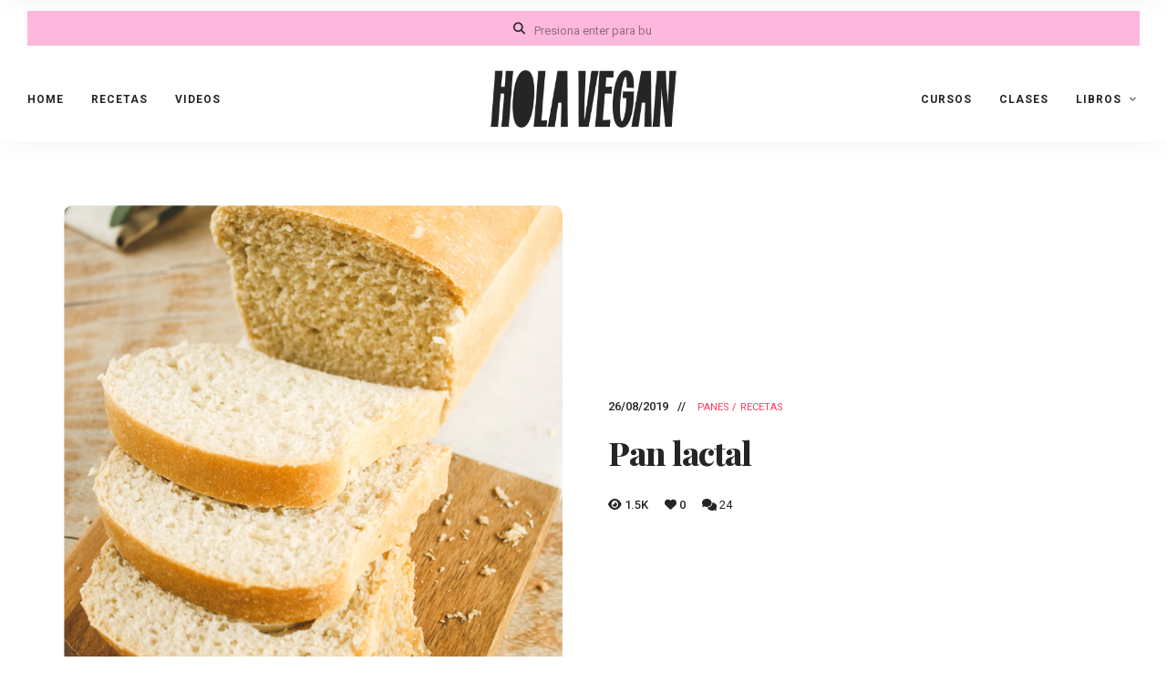

--- FILE ---
content_type: text/html; charset=UTF-8
request_url: https://holavegan.com/pan-lactal/
body_size: 44865
content:
<!DOCTYPE html>
<html lang="es" class="no-js no-svg">
	<head>
		<meta charset="UTF-8">
		<meta name="viewport" content="width=device-width, initial-scale=1">
		<link rel="profile" href="//gmpg.org/xfn/11">
				<link rel="pingback" href="https://holavegan.com/xmlrpc.php">
				<meta name='robots' content='index, follow, max-image-preview:large, max-snippet:-1, max-video-preview:-1' />
	<style>img:is([sizes="auto" i], [sizes^="auto," i]) { contain-intrinsic-size: 3000px 1500px }</style>
	<script type="application/ld+json">{"@context":"http:\/\/schema.org\/","@type":"Recipe","name":"Pan lactal","author":{"@type":"Person","name":""},"description":"","datePublished":"2019-08-26T20:05:21+00:00","recipeIngredient":["500 g de harina de trigo 000","3 g de levadura seca  ((o 15 g de levadura fresca))","80 ml  de aceite de oliva","280 ml de leche vegetal ((se usa tibia))","1 cucharadita de az\u00facar org\u00e1nico","1 cucharada de sal marina"],"recipeInstructions":[{"@type":"HowToStep","text":"Tamizar los polvos -harina, az\u00facar y levadura, todo menos la sal- y colocarlos sobre la mesada en forma de corona. Si se usa levadura fresca, dejarla fermentar unos minutos con la leche tibia y la cucharadita de az\u00facar. En el centro de la corona, volcar la leche tibia y el aceite.  Incorporar con ayuda de un cornet o con las manos formando un bollo. Agregar la sal.","name":"Tamizar los polvos -harina, az\u00facar y levadura, todo menos la sal- y colocarlos sobre la mesada en forma de corona. Si se usa levadura fresca, dejarla fermentar unos minutos con la leche tibia y la cucharadita de az\u00facar. En el centro de la corona, volcar la leche tibia y el aceite.  Incorporar con ayuda de un cornet o con las manos formando un bollo. Agregar la sal.","url":"https:\/\/holavegan.com\/pan-lactal\/#wprm-recipe-4505-step-0-0"},{"@type":"HowToStep","text":"Amasar sobre la mesada enharinada durante 10 minutos o hasta formar un bollo liso y tierno. Dejar descansar 10 minutos en el bol cubierto con un pa\u00f1o h\u00famedo y volver a amasar. Cubrir, dejar descansar 20 minutos y volver a amasar. Dejar reposar en un bol aceitado y cubierto con un pa\u00f1o h\u00famedo durante una hora o hasta que duplique su volumen.","name":"Amasar sobre la mesada enharinada durante 10 minutos o hasta formar un bollo liso y tierno. Dejar descansar 10 minutos en el bol cubierto con un pa\u00f1o h\u00famedo y volver a amasar. Cubrir, dejar descansar 20 minutos y volver a amasar. Dejar reposar en un bol aceitado y cubierto con un pa\u00f1o h\u00famedo durante una hora o hasta que duplique su volumen.","url":"https:\/\/holavegan.com\/pan-lactal\/#wprm-recipe-4505-step-0-1"},{"@type":"HowToStep","text":"Desgasificar la masa sobre la mesada enharinada con golpes de pu\u00f1o. Formar un rect\u00e1ngulo con ayuda de un palo de amasar.","name":"Desgasificar la masa sobre la mesada enharinada con golpes de pu\u00f1o. Formar un rect\u00e1ngulo con ayuda de un palo de amasar.","url":"https:\/\/holavegan.com\/pan-lactal\/#wprm-recipe-4505-step-0-2"},{"@type":"HowToStep","text":"Enrollar formando un cilindro bien presionado (como si fuera un pionono) y colocar en una budinera previamente aceitada y enharinada. Asegurarse de que el doblez del cilindro quede en la base del molde y no en la parte superior. Cubrir con el pa\u00f1o h\u00famedo y dejar descansar nuevamente hasta que duplique su volumen.","name":"Enrollar formando un cilindro bien presionado (como si fuera un pionono) y colocar en una budinera previamente aceitada y enharinada. Asegurarse de que el doblez del cilindro quede en la base del molde y no en la parte superior. Cubrir con el pa\u00f1o h\u00famedo y dejar descansar nuevamente hasta que duplique su volumen.","url":"https:\/\/holavegan.com\/pan-lactal\/#wprm-recipe-4505-step-0-3"},{"@type":"HowToStep","text":"Hornear en horno moderado a bajo, precalentado, durante aproximadamente media hora o 40 minutos, hasta que est\u00e9 dorado por fuera.Dejar entibiar en el molde y desmoldar con cuidado. Cortar en rebanadas una vez fresco y disfrutar!","name":"Hornear en horno moderado a bajo, precalentado, durante aproximadamente media hora o 40 minutos, hasta que est\u00e9 dorado por fuera.Dejar entibiar en el molde y desmoldar con cuidado. Cortar en rebanadas una vez fresco y disfrutar!","url":"https:\/\/holavegan.com\/pan-lactal\/#wprm-recipe-4505-step-0-4"}],"aggregateRating":{"@type":"AggregateRating","ratingValue":"5","ratingCount":"3","reviewCount":"3"},"review":[{"@type":"Review","reviewRating":{"@type":"Rating","ratingValue":"5"},"reviewBody":"Riquisimooo!!!","author":{"@type":"Person","name":"Violeta"},"datePublished":"2020-10-19"},{"@type":"Review","reviewRating":{"@type":"Rating","ratingValue":"5"},"reviewBody":"Esta receta es incre\u00edble!!! Son unas genias","author":{"@type":"Person","name":"Julieta"},"datePublished":"2020-09-14"},{"@type":"Review","reviewRating":{"@type":"Rating","ratingValue":"5"},"reviewBody":"Lo hice al pie de la letra, lo \u00fanico que le cambi\u00e9 es que us\u00e9 leche de coco, y qued\u00f3 ESPECTACULAR! Genias","author":{"@type":"Person","name":"Ceci"},"datePublished":"2020-02-18"}]}</script><script>window._wca = window._wca || [];</script>

	<!-- This site is optimized with the Yoast SEO plugin v26.6 - https://yoast.com/wordpress/plugins/seo/ -->
	<title>Pan lactal - Hola Vegan</title>
	<link rel="canonical" href="https://holavegan.com/pan-lactal/" />
	<meta name="twitter:label1" content="Escrito por" />
	<meta name="twitter:data1" content="" />
	<meta name="twitter:label2" content="Tiempo de lectura" />
	<meta name="twitter:data2" content="2 minutos" />
	<script type="application/ld+json" class="yoast-schema-graph">{"@context":"https://schema.org","@graph":[{"@type":"Article","@id":"https://holavegan.com/pan-lactal/#article","isPartOf":{"@id":"https://holavegan.com/pan-lactal/"},"author":{"name":"","@id":""},"headline":"Pan lactal","datePublished":"2019-08-26T23:05:21+00:00","dateModified":"2019-08-26T23:12:35+00:00","mainEntityOfPage":{"@id":"https://holavegan.com/pan-lactal/"},"wordCount":453,"commentCount":24,"publisher":{"@id":"https://holavegan.com/#organization"},"image":{"@id":"https://holavegan.com/pan-lactal/#primaryimage"},"thumbnailUrl":"https://holavegan.com/wp-content/uploads/2019/08/PAN3.jpg","keywords":["pan","pan casero","pan lactal","pan lactal vegano","pan sin crueldad"],"articleSection":["Panes","Recetas"],"inLanguage":"es","potentialAction":[{"@type":"CommentAction","name":"Comment","target":["https://holavegan.com/pan-lactal/#respond"]}]},{"@type":"WebPage","@id":"https://holavegan.com/pan-lactal/","url":"https://holavegan.com/pan-lactal/","name":"Pan lactal - Hola Vegan","isPartOf":{"@id":"https://holavegan.com/#website"},"primaryImageOfPage":{"@id":"https://holavegan.com/pan-lactal/#primaryimage"},"image":{"@id":"https://holavegan.com/pan-lactal/#primaryimage"},"thumbnailUrl":"https://holavegan.com/wp-content/uploads/2019/08/PAN3.jpg","datePublished":"2019-08-26T23:05:21+00:00","dateModified":"2019-08-26T23:12:35+00:00","breadcrumb":{"@id":"https://holavegan.com/pan-lactal/#breadcrumb"},"inLanguage":"es","potentialAction":[{"@type":"ReadAction","target":["https://holavegan.com/pan-lactal/"]}]},{"@type":"ImageObject","inLanguage":"es","@id":"https://holavegan.com/pan-lactal/#primaryimage","url":"https://holavegan.com/wp-content/uploads/2019/08/PAN3.jpg","contentUrl":"https://holavegan.com/wp-content/uploads/2019/08/PAN3.jpg","width":680,"height":900},{"@type":"BreadcrumbList","@id":"https://holavegan.com/pan-lactal/#breadcrumb","itemListElement":[{"@type":"ListItem","position":1,"name":"Home","item":"https://holavegan.com/"},{"@type":"ListItem","position":2,"name":"Recetas","item":"https://holavegan.com/recetas/"},{"@type":"ListItem","position":3,"name":"Recetas","item":"https://holavegan.com/category/recetas/"},{"@type":"ListItem","position":4,"name":"Pan lactal"}]},{"@type":"WebSite","@id":"https://holavegan.com/#website","url":"https://holavegan.com/","name":"Hola Vegan","description":"Un blog de las Veganas Hermanas","publisher":{"@id":"https://holavegan.com/#organization"},"potentialAction":[{"@type":"SearchAction","target":{"@type":"EntryPoint","urlTemplate":"https://holavegan.com/?s={search_term_string}"},"query-input":{"@type":"PropertyValueSpecification","valueRequired":true,"valueName":"search_term_string"}}],"inLanguage":"es"},{"@type":"Organization","@id":"https://holavegan.com/#organization","name":"Hola Vegan","url":"https://holavegan.com/","logo":{"@type":"ImageObject","inLanguage":"es","@id":"https://holavegan.com/#/schema/logo/image/","url":"https://holavegan.com/wp-content/uploads/2023/03/logo-h@2x-1.png","contentUrl":"https://holavegan.com/wp-content/uploads/2023/03/logo-h@2x-1.png","width":700,"height":200,"caption":"Hola Vegan"},"image":{"@id":"https://holavegan.com/#/schema/logo/image/"},"sameAs":["https://www.facebook.com/holavegan/","https://x.com/holavegan","https://@holavegan"]},{"@type":"Person","@id":"","url":"https://holavegan.com/author/"}]}</script>
	<!-- / Yoast SEO plugin. -->


<link rel='dns-prefetch' href='//static.addtoany.com' />
<link rel='dns-prefetch' href='//stats.wp.com' />
<link rel='dns-prefetch' href='//fonts.googleapis.com' />
<link rel="alternate" type="application/rss+xml" title="Hola Vegan &raquo; Feed" href="https://holavegan.com/feed/" />
<link rel="alternate" type="application/rss+xml" title="Hola Vegan &raquo; Feed de los comentarios" href="https://holavegan.com/comments/feed/" />
<link rel="alternate" type="application/rss+xml" title="Hola Vegan &raquo; Comentario Pan lactal del feed" href="https://holavegan.com/pan-lactal/feed/" />
<script>(()=>{"use strict";const e=[400,500,600,700,800,900],t=e=>`wprm-min-${e}`,n=e=>`wprm-max-${e}`,s=new Set,o="ResizeObserver"in window,r=o?new ResizeObserver((e=>{for(const t of e)c(t.target)})):null,i=.5/(window.devicePixelRatio||1);function c(s){const o=s.getBoundingClientRect().width||0;for(let r=0;r<e.length;r++){const c=e[r],a=o<=c+i;o>c+i?s.classList.add(t(c)):s.classList.remove(t(c)),a?s.classList.add(n(c)):s.classList.remove(n(c))}}function a(e){s.has(e)||(s.add(e),r&&r.observe(e),c(e))}!function(e=document){e.querySelectorAll(".wprm-recipe").forEach(a)}();if(new MutationObserver((e=>{for(const t of e)for(const e of t.addedNodes)e instanceof Element&&(e.matches?.(".wprm-recipe")&&a(e),e.querySelectorAll?.(".wprm-recipe").forEach(a))})).observe(document.documentElement,{childList:!0,subtree:!0}),!o){let e=0;addEventListener("resize",(()=>{e&&cancelAnimationFrame(e),e=requestAnimationFrame((()=>s.forEach(c)))}),{passive:!0})}})();</script>		<!-- This site uses the Google Analytics by MonsterInsights plugin v9.11.1 - Using Analytics tracking - https://www.monsterinsights.com/ -->
							<script src="//www.googletagmanager.com/gtag/js?id=G-Y1Q80QNNJW"  data-cfasync="false" data-wpfc-render="false" type="text/javascript" async></script>
			<script data-cfasync="false" data-wpfc-render="false" type="text/javascript">
				var mi_version = '9.11.1';
				var mi_track_user = true;
				var mi_no_track_reason = '';
								var MonsterInsightsDefaultLocations = {"page_location":"https:\/\/holavegan.com\/pan-lactal\/"};
								MonsterInsightsDefaultLocations.page_location = window.location.href;
								if ( typeof MonsterInsightsPrivacyGuardFilter === 'function' ) {
					var MonsterInsightsLocations = (typeof MonsterInsightsExcludeQuery === 'object') ? MonsterInsightsPrivacyGuardFilter( MonsterInsightsExcludeQuery ) : MonsterInsightsPrivacyGuardFilter( MonsterInsightsDefaultLocations );
				} else {
					var MonsterInsightsLocations = (typeof MonsterInsightsExcludeQuery === 'object') ? MonsterInsightsExcludeQuery : MonsterInsightsDefaultLocations;
				}

								var disableStrs = [
										'ga-disable-G-Y1Q80QNNJW',
									];

				/* Function to detect opted out users */
				function __gtagTrackerIsOptedOut() {
					for (var index = 0; index < disableStrs.length; index++) {
						if (document.cookie.indexOf(disableStrs[index] + '=true') > -1) {
							return true;
						}
					}

					return false;
				}

				/* Disable tracking if the opt-out cookie exists. */
				if (__gtagTrackerIsOptedOut()) {
					for (var index = 0; index < disableStrs.length; index++) {
						window[disableStrs[index]] = true;
					}
				}

				/* Opt-out function */
				function __gtagTrackerOptout() {
					for (var index = 0; index < disableStrs.length; index++) {
						document.cookie = disableStrs[index] + '=true; expires=Thu, 31 Dec 2099 23:59:59 UTC; path=/';
						window[disableStrs[index]] = true;
					}
				}

				if ('undefined' === typeof gaOptout) {
					function gaOptout() {
						__gtagTrackerOptout();
					}
				}
								window.dataLayer = window.dataLayer || [];

				window.MonsterInsightsDualTracker = {
					helpers: {},
					trackers: {},
				};
				if (mi_track_user) {
					function __gtagDataLayer() {
						dataLayer.push(arguments);
					}

					function __gtagTracker(type, name, parameters) {
						if (!parameters) {
							parameters = {};
						}

						if (parameters.send_to) {
							__gtagDataLayer.apply(null, arguments);
							return;
						}

						if (type === 'event') {
														parameters.send_to = monsterinsights_frontend.v4_id;
							var hookName = name;
							if (typeof parameters['event_category'] !== 'undefined') {
								hookName = parameters['event_category'] + ':' + name;
							}

							if (typeof MonsterInsightsDualTracker.trackers[hookName] !== 'undefined') {
								MonsterInsightsDualTracker.trackers[hookName](parameters);
							} else {
								__gtagDataLayer('event', name, parameters);
							}
							
						} else {
							__gtagDataLayer.apply(null, arguments);
						}
					}

					__gtagTracker('js', new Date());
					__gtagTracker('set', {
						'developer_id.dZGIzZG': true,
											});
					if ( MonsterInsightsLocations.page_location ) {
						__gtagTracker('set', MonsterInsightsLocations);
					}
										__gtagTracker('config', 'G-Y1Q80QNNJW', {"forceSSL":"true","link_attribution":"true"} );
										window.gtag = __gtagTracker;										(function () {
						/* https://developers.google.com/analytics/devguides/collection/analyticsjs/ */
						/* ga and __gaTracker compatibility shim. */
						var noopfn = function () {
							return null;
						};
						var newtracker = function () {
							return new Tracker();
						};
						var Tracker = function () {
							return null;
						};
						var p = Tracker.prototype;
						p.get = noopfn;
						p.set = noopfn;
						p.send = function () {
							var args = Array.prototype.slice.call(arguments);
							args.unshift('send');
							__gaTracker.apply(null, args);
						};
						var __gaTracker = function () {
							var len = arguments.length;
							if (len === 0) {
								return;
							}
							var f = arguments[len - 1];
							if (typeof f !== 'object' || f === null || typeof f.hitCallback !== 'function') {
								if ('send' === arguments[0]) {
									var hitConverted, hitObject = false, action;
									if ('event' === arguments[1]) {
										if ('undefined' !== typeof arguments[3]) {
											hitObject = {
												'eventAction': arguments[3],
												'eventCategory': arguments[2],
												'eventLabel': arguments[4],
												'value': arguments[5] ? arguments[5] : 1,
											}
										}
									}
									if ('pageview' === arguments[1]) {
										if ('undefined' !== typeof arguments[2]) {
											hitObject = {
												'eventAction': 'page_view',
												'page_path': arguments[2],
											}
										}
									}
									if (typeof arguments[2] === 'object') {
										hitObject = arguments[2];
									}
									if (typeof arguments[5] === 'object') {
										Object.assign(hitObject, arguments[5]);
									}
									if ('undefined' !== typeof arguments[1].hitType) {
										hitObject = arguments[1];
										if ('pageview' === hitObject.hitType) {
											hitObject.eventAction = 'page_view';
										}
									}
									if (hitObject) {
										action = 'timing' === arguments[1].hitType ? 'timing_complete' : hitObject.eventAction;
										hitConverted = mapArgs(hitObject);
										__gtagTracker('event', action, hitConverted);
									}
								}
								return;
							}

							function mapArgs(args) {
								var arg, hit = {};
								var gaMap = {
									'eventCategory': 'event_category',
									'eventAction': 'event_action',
									'eventLabel': 'event_label',
									'eventValue': 'event_value',
									'nonInteraction': 'non_interaction',
									'timingCategory': 'event_category',
									'timingVar': 'name',
									'timingValue': 'value',
									'timingLabel': 'event_label',
									'page': 'page_path',
									'location': 'page_location',
									'title': 'page_title',
									'referrer' : 'page_referrer',
								};
								for (arg in args) {
																		if (!(!args.hasOwnProperty(arg) || !gaMap.hasOwnProperty(arg))) {
										hit[gaMap[arg]] = args[arg];
									} else {
										hit[arg] = args[arg];
									}
								}
								return hit;
							}

							try {
								f.hitCallback();
							} catch (ex) {
							}
						};
						__gaTracker.create = newtracker;
						__gaTracker.getByName = newtracker;
						__gaTracker.getAll = function () {
							return [];
						};
						__gaTracker.remove = noopfn;
						__gaTracker.loaded = true;
						window['__gaTracker'] = __gaTracker;
					})();
									} else {
										console.log("");
					(function () {
						function __gtagTracker() {
							return null;
						}

						window['__gtagTracker'] = __gtagTracker;
						window['gtag'] = __gtagTracker;
					})();
									}
			</script>
							<!-- / Google Analytics by MonsterInsights -->
		<script type="text/javascript">
/* <![CDATA[ */
window._wpemojiSettings = {"baseUrl":"https:\/\/s.w.org\/images\/core\/emoji\/16.0.1\/72x72\/","ext":".png","svgUrl":"https:\/\/s.w.org\/images\/core\/emoji\/16.0.1\/svg\/","svgExt":".svg","source":{"concatemoji":"https:\/\/holavegan.com\/wp-includes\/js\/wp-emoji-release.min.js?ver=6.8.3"}};
/*! This file is auto-generated */
!function(s,n){var o,i,e;function c(e){try{var t={supportTests:e,timestamp:(new Date).valueOf()};sessionStorage.setItem(o,JSON.stringify(t))}catch(e){}}function p(e,t,n){e.clearRect(0,0,e.canvas.width,e.canvas.height),e.fillText(t,0,0);var t=new Uint32Array(e.getImageData(0,0,e.canvas.width,e.canvas.height).data),a=(e.clearRect(0,0,e.canvas.width,e.canvas.height),e.fillText(n,0,0),new Uint32Array(e.getImageData(0,0,e.canvas.width,e.canvas.height).data));return t.every(function(e,t){return e===a[t]})}function u(e,t){e.clearRect(0,0,e.canvas.width,e.canvas.height),e.fillText(t,0,0);for(var n=e.getImageData(16,16,1,1),a=0;a<n.data.length;a++)if(0!==n.data[a])return!1;return!0}function f(e,t,n,a){switch(t){case"flag":return n(e,"\ud83c\udff3\ufe0f\u200d\u26a7\ufe0f","\ud83c\udff3\ufe0f\u200b\u26a7\ufe0f")?!1:!n(e,"\ud83c\udde8\ud83c\uddf6","\ud83c\udde8\u200b\ud83c\uddf6")&&!n(e,"\ud83c\udff4\udb40\udc67\udb40\udc62\udb40\udc65\udb40\udc6e\udb40\udc67\udb40\udc7f","\ud83c\udff4\u200b\udb40\udc67\u200b\udb40\udc62\u200b\udb40\udc65\u200b\udb40\udc6e\u200b\udb40\udc67\u200b\udb40\udc7f");case"emoji":return!a(e,"\ud83e\udedf")}return!1}function g(e,t,n,a){var r="undefined"!=typeof WorkerGlobalScope&&self instanceof WorkerGlobalScope?new OffscreenCanvas(300,150):s.createElement("canvas"),o=r.getContext("2d",{willReadFrequently:!0}),i=(o.textBaseline="top",o.font="600 32px Arial",{});return e.forEach(function(e){i[e]=t(o,e,n,a)}),i}function t(e){var t=s.createElement("script");t.src=e,t.defer=!0,s.head.appendChild(t)}"undefined"!=typeof Promise&&(o="wpEmojiSettingsSupports",i=["flag","emoji"],n.supports={everything:!0,everythingExceptFlag:!0},e=new Promise(function(e){s.addEventListener("DOMContentLoaded",e,{once:!0})}),new Promise(function(t){var n=function(){try{var e=JSON.parse(sessionStorage.getItem(o));if("object"==typeof e&&"number"==typeof e.timestamp&&(new Date).valueOf()<e.timestamp+604800&&"object"==typeof e.supportTests)return e.supportTests}catch(e){}return null}();if(!n){if("undefined"!=typeof Worker&&"undefined"!=typeof OffscreenCanvas&&"undefined"!=typeof URL&&URL.createObjectURL&&"undefined"!=typeof Blob)try{var e="postMessage("+g.toString()+"("+[JSON.stringify(i),f.toString(),p.toString(),u.toString()].join(",")+"));",a=new Blob([e],{type:"text/javascript"}),r=new Worker(URL.createObjectURL(a),{name:"wpTestEmojiSupports"});return void(r.onmessage=function(e){c(n=e.data),r.terminate(),t(n)})}catch(e){}c(n=g(i,f,p,u))}t(n)}).then(function(e){for(var t in e)n.supports[t]=e[t],n.supports.everything=n.supports.everything&&n.supports[t],"flag"!==t&&(n.supports.everythingExceptFlag=n.supports.everythingExceptFlag&&n.supports[t]);n.supports.everythingExceptFlag=n.supports.everythingExceptFlag&&!n.supports.flag,n.DOMReady=!1,n.readyCallback=function(){n.DOMReady=!0}}).then(function(){return e}).then(function(){var e;n.supports.everything||(n.readyCallback(),(e=n.source||{}).concatemoji?t(e.concatemoji):e.wpemoji&&e.twemoji&&(t(e.twemoji),t(e.wpemoji)))}))}((window,document),window._wpemojiSettings);
/* ]]> */
</script>
<!-- holavegan.com is managing ads with Advanced Ads 2.0.16 – https://wpadvancedads.com/ --><script id="holav-ready">
			window.advanced_ads_ready=function(e,a){a=a||"complete";var d=function(e){return"interactive"===a?"loading"!==e:"complete"===e};d(document.readyState)?e():document.addEventListener("readystatechange",(function(a){d(a.target.readyState)&&e()}),{once:"interactive"===a})},window.advanced_ads_ready_queue=window.advanced_ads_ready_queue||[];		</script>
		<link rel='stylesheet' id='genesis-blocks-style-css-css' href='https://holavegan.com/wp-content/plugins/genesis-blocks/dist/style-blocks.build.css?ver=1765019624' type='text/css' media='all' />
<link rel='stylesheet' id='tinysalt-theme-google-fonts-css' href='https://fonts.googleapis.com/css?family=Roboto%3A100%2C200%2C300%2C400%2C500%2C600%2C700%2C800%7CPlayfair+Display%3A100%2C200%2C300%2C400%2C500%2C600%2C700%2C800&#038;display=swap&#038;ver=2025120801' type='text/css' media='all' />
<link rel='stylesheet' id='slick-css' href='https://holavegan.com/wp-content/themes/tinysalt/assets/libs/slick/slick.css?ver=1.6.0' type='text/css' media='all' />
<link rel='stylesheet' id='font-awesome-css' href='https://holavegan.com/wp-content/themes/tinysalt/assets/fonts/font-awesome/css/all.min.css?ver=6.8.3' type='text/css' media='all' />
<link rel='stylesheet' id='font-awesome6-css' href='https://holavegan.com/wp-content/themes/tinysalt/assets/fonts/font-awesome6/css/all.min.css?ver=6.8.3' type='text/css' media='all' />
<link rel='stylesheet' id='elegant-font-css' href='https://holavegan.com/wp-content/themes/tinysalt/assets/fonts/elegant-font/font.css?ver=6.8.3' type='text/css' media='all' />
<link rel='stylesheet' id='wp-block-library-css' href='https://holavegan.com/wp-includes/css/dist/block-library/style.min.css?ver=6.8.3' type='text/css' media='all' />
<link rel='stylesheet' id='woocommerce-general-css' href='https://holavegan.com/wp-content/plugins/woocommerce/assets/css/woocommerce.css?ver=10.4.3' type='text/css' media='all' />
<link rel='stylesheet' id='woocommerce-layout-css' href='https://holavegan.com/wp-content/plugins/woocommerce/assets/css/woocommerce-layout.css?ver=10.4.3' type='text/css' media='all' />
<style id='woocommerce-layout-inline-css' type='text/css'>

	.infinite-scroll .woocommerce-pagination {
		display: none;
	}
</style>
<link rel='stylesheet' id='woocommerce-smallscreen-css' href='https://holavegan.com/wp-content/plugins/woocommerce/assets/css/woocommerce-smallscreen.css?ver=10.4.3' type='text/css' media='only screen and (max-width: 768px)' />
<link rel='stylesheet' id='tinysalt-theme-style-css' href='https://holavegan.com/wp-content/themes/tinysalt/assets/css/front/main.min.css?ver=2025120801' type='text/css' media='all' />
<link rel='stylesheet' id='justified-gallery-css' href='https://holavegan.com/wp-content/themes/tinysalt/assets/libs/justified-gallery/justifiedGallery.min.css?ver=3.6.5' type='text/css' media='all' />
<link rel='stylesheet' id='sbi_styles-css' href='https://holavegan.com/wp-content/plugins/instagram-feed/css/sbi-styles.min.css?ver=6.10.0' type='text/css' media='all' />
<link rel='stylesheet' id='tinysalt-woocommerce-css' href='https://holavegan.com/wp-content/themes/tinysalt/assets/css/front/shop.min.css?ver=2025120801' type='text/css' media='all' />
<style id='tinysalt-woocommerce-inline-css' type='text/css'>
:root { --primary-color: #ff3d64; --primary-color-semi: rgba(255, 61, 100, 0.3); --light-bg-color: #ffffff; --light-text-color: #252525; --light-content-color: #939393; --dark-bg-color: #252525; --dark-content-color: #f5f5f5; --gradient-start: #ff3d64; --gradient-end: #ff3d64; --body-font: "Roboto"; }  .sidemenu.light-color .container, .sidemenu.dark-color .container { background-color: #252525; } .sidemenu.light-color .container, .sidemenu.dark-color .container { color: #ffffff; } .single .post-intro .intro-label { background-color: #252525; color: #ffffff; } .wprm-recipe.wprm-recipe-snippet .wprm-recipe-link.wprm-recipe-link-inline-button, .entry-content > .wprm-recipe-link.wprm-block-text-normal[class*="-shortcode"], .entry-content .wp-block-group .wprm-recipe-link.wprm-block-text-normal[class*="-shortcode"] { background-color: #252525 !important; border-color: #252525 !important; color: #ffffff !important; } .no-touch .wprm-recipe.wprm-recipe-snippet .wprm-recipe-link.wprm-recipe-link-inline-button:hover, .no-touch .entry-content > .wprm-recipe-link.wprm-block-text-normal[class*="-shortcode"]:hover, .no-touch .entry-content .wp-block-group .wprm-recipe-link.wprm-block-text-normal[class*="-shortcode"]:hover { background-color: #ff3d64 !important; border-color: #ff3d64 !important; color: #252525 !important; } .single .sticky-post-like { background-color: #252525; color: #ffffff; } .to-top { background-color: #252525; color: #ffffff; } .wprm-recipe-container { display: none; }  .site-header.default-site-header .header-top-bar, .site-header.default-site-header .header-top-bar .secondary-navigation .sub-menu { background-color: #252525; } .site-header.default-site-header .header-top-bar, .header-top-bar .secondary-navigation .sub-menu { color: #ffffff; } .featured-section .featured-slider.slider-style-5 .slider-for-wrapper .slider { --gradient-start: #ff7449; } .featured-section .featured-slider.slider-style-5 .slider-for-wrapper .slider { --gradient-end: #ff3d64; } .featured-section .featured-slider.slider-style-5 .slider .slider-content { color: #ffffff; } .site-footer-top-logo .footer-logo hr { background-color: #ededed; } .site-footer .site-footer-bottom { background-color: #252525; }  
.entry-content, .home-widget .section-content {
	font-size: 14px;
}
     
.section-header h5.section-title {
	font-size: 30px;
}
</style>
<style id='wp-emoji-styles-inline-css' type='text/css'>

	img.wp-smiley, img.emoji {
		display: inline !important;
		border: none !important;
		box-shadow: none !important;
		height: 1em !important;
		width: 1em !important;
		margin: 0 0.07em !important;
		vertical-align: -0.1em !important;
		background: none !important;
		padding: 0 !important;
	}
</style>
<style id='classic-theme-styles-inline-css' type='text/css'>
/*! This file is auto-generated */
.wp-block-button__link{color:#fff;background-color:#32373c;border-radius:9999px;box-shadow:none;text-decoration:none;padding:calc(.667em + 2px) calc(1.333em + 2px);font-size:1.125em}.wp-block-file__button{background:#32373c;color:#fff;text-decoration:none}
</style>
<link rel='stylesheet' id='mediaelement-css' href='https://holavegan.com/wp-includes/js/mediaelement/mediaelementplayer-legacy.min.css?ver=4.2.17' type='text/css' media='all' />
<link rel='stylesheet' id='wp-mediaelement-css' href='https://holavegan.com/wp-includes/js/mediaelement/wp-mediaelement.min.css?ver=6.8.3' type='text/css' media='all' />
<style id='jetpack-sharing-buttons-style-inline-css' type='text/css'>
.jetpack-sharing-buttons__services-list{display:flex;flex-direction:row;flex-wrap:wrap;gap:0;list-style-type:none;margin:5px;padding:0}.jetpack-sharing-buttons__services-list.has-small-icon-size{font-size:12px}.jetpack-sharing-buttons__services-list.has-normal-icon-size{font-size:16px}.jetpack-sharing-buttons__services-list.has-large-icon-size{font-size:24px}.jetpack-sharing-buttons__services-list.has-huge-icon-size{font-size:36px}@media print{.jetpack-sharing-buttons__services-list{display:none!important}}.editor-styles-wrapper .wp-block-jetpack-sharing-buttons{gap:0;padding-inline-start:0}ul.jetpack-sharing-buttons__services-list.has-background{padding:1.25em 2.375em}
</style>
<link rel='stylesheet' id='wprm-public-css' href='https://holavegan.com/wp-content/plugins/wp-recipe-maker/dist/public-modern.css?ver=10.2.4' type='text/css' media='all' />
<style id='global-styles-inline-css' type='text/css'>
:root{--wp--preset--aspect-ratio--square: 1;--wp--preset--aspect-ratio--4-3: 4/3;--wp--preset--aspect-ratio--3-4: 3/4;--wp--preset--aspect-ratio--3-2: 3/2;--wp--preset--aspect-ratio--2-3: 2/3;--wp--preset--aspect-ratio--16-9: 16/9;--wp--preset--aspect-ratio--9-16: 9/16;--wp--preset--color--black: #000000;--wp--preset--color--cyan-bluish-gray: #abb8c3;--wp--preset--color--white: #ffffff;--wp--preset--color--pale-pink: #f78da7;--wp--preset--color--vivid-red: #cf2e2e;--wp--preset--color--luminous-vivid-orange: #ff6900;--wp--preset--color--luminous-vivid-amber: #fcb900;--wp--preset--color--light-green-cyan: #7bdcb5;--wp--preset--color--vivid-green-cyan: #00d084;--wp--preset--color--pale-cyan-blue: #8ed1fc;--wp--preset--color--vivid-cyan-blue: #0693e3;--wp--preset--color--vivid-purple: #9b51e0;--wp--preset--gradient--vivid-cyan-blue-to-vivid-purple: linear-gradient(135deg,rgba(6,147,227,1) 0%,rgb(155,81,224) 100%);--wp--preset--gradient--light-green-cyan-to-vivid-green-cyan: linear-gradient(135deg,rgb(122,220,180) 0%,rgb(0,208,130) 100%);--wp--preset--gradient--luminous-vivid-amber-to-luminous-vivid-orange: linear-gradient(135deg,rgba(252,185,0,1) 0%,rgba(255,105,0,1) 100%);--wp--preset--gradient--luminous-vivid-orange-to-vivid-red: linear-gradient(135deg,rgba(255,105,0,1) 0%,rgb(207,46,46) 100%);--wp--preset--gradient--very-light-gray-to-cyan-bluish-gray: linear-gradient(135deg,rgb(238,238,238) 0%,rgb(169,184,195) 100%);--wp--preset--gradient--cool-to-warm-spectrum: linear-gradient(135deg,rgb(74,234,220) 0%,rgb(151,120,209) 20%,rgb(207,42,186) 40%,rgb(238,44,130) 60%,rgb(251,105,98) 80%,rgb(254,248,76) 100%);--wp--preset--gradient--blush-light-purple: linear-gradient(135deg,rgb(255,206,236) 0%,rgb(152,150,240) 100%);--wp--preset--gradient--blush-bordeaux: linear-gradient(135deg,rgb(254,205,165) 0%,rgb(254,45,45) 50%,rgb(107,0,62) 100%);--wp--preset--gradient--luminous-dusk: linear-gradient(135deg,rgb(255,203,112) 0%,rgb(199,81,192) 50%,rgb(65,88,208) 100%);--wp--preset--gradient--pale-ocean: linear-gradient(135deg,rgb(255,245,203) 0%,rgb(182,227,212) 50%,rgb(51,167,181) 100%);--wp--preset--gradient--electric-grass: linear-gradient(135deg,rgb(202,248,128) 0%,rgb(113,206,126) 100%);--wp--preset--gradient--midnight: linear-gradient(135deg,rgb(2,3,129) 0%,rgb(40,116,252) 100%);--wp--preset--font-size--small: 13px;--wp--preset--font-size--medium: 20px;--wp--preset--font-size--large: 36px;--wp--preset--font-size--x-large: 42px;--wp--preset--font-family--inter: "Inter", sans-serif;--wp--preset--font-family--cardo: Cardo;--wp--preset--spacing--20: 0.44rem;--wp--preset--spacing--30: 0.67rem;--wp--preset--spacing--40: 1rem;--wp--preset--spacing--50: 1.5rem;--wp--preset--spacing--60: 2.25rem;--wp--preset--spacing--70: 3.38rem;--wp--preset--spacing--80: 5.06rem;--wp--preset--shadow--natural: 6px 6px 9px rgba(0, 0, 0, 0.2);--wp--preset--shadow--deep: 12px 12px 50px rgba(0, 0, 0, 0.4);--wp--preset--shadow--sharp: 6px 6px 0px rgba(0, 0, 0, 0.2);--wp--preset--shadow--outlined: 6px 6px 0px -3px rgba(255, 255, 255, 1), 6px 6px rgba(0, 0, 0, 1);--wp--preset--shadow--crisp: 6px 6px 0px rgba(0, 0, 0, 1);}:where(.is-layout-flex){gap: 0.5em;}:where(.is-layout-grid){gap: 0.5em;}body .is-layout-flex{display: flex;}.is-layout-flex{flex-wrap: wrap;align-items: center;}.is-layout-flex > :is(*, div){margin: 0;}body .is-layout-grid{display: grid;}.is-layout-grid > :is(*, div){margin: 0;}:where(.wp-block-columns.is-layout-flex){gap: 2em;}:where(.wp-block-columns.is-layout-grid){gap: 2em;}:where(.wp-block-post-template.is-layout-flex){gap: 1.25em;}:where(.wp-block-post-template.is-layout-grid){gap: 1.25em;}.has-black-color{color: var(--wp--preset--color--black) !important;}.has-cyan-bluish-gray-color{color: var(--wp--preset--color--cyan-bluish-gray) !important;}.has-white-color{color: var(--wp--preset--color--white) !important;}.has-pale-pink-color{color: var(--wp--preset--color--pale-pink) !important;}.has-vivid-red-color{color: var(--wp--preset--color--vivid-red) !important;}.has-luminous-vivid-orange-color{color: var(--wp--preset--color--luminous-vivid-orange) !important;}.has-luminous-vivid-amber-color{color: var(--wp--preset--color--luminous-vivid-amber) !important;}.has-light-green-cyan-color{color: var(--wp--preset--color--light-green-cyan) !important;}.has-vivid-green-cyan-color{color: var(--wp--preset--color--vivid-green-cyan) !important;}.has-pale-cyan-blue-color{color: var(--wp--preset--color--pale-cyan-blue) !important;}.has-vivid-cyan-blue-color{color: var(--wp--preset--color--vivid-cyan-blue) !important;}.has-vivid-purple-color{color: var(--wp--preset--color--vivid-purple) !important;}.has-black-background-color{background-color: var(--wp--preset--color--black) !important;}.has-cyan-bluish-gray-background-color{background-color: var(--wp--preset--color--cyan-bluish-gray) !important;}.has-white-background-color{background-color: var(--wp--preset--color--white) !important;}.has-pale-pink-background-color{background-color: var(--wp--preset--color--pale-pink) !important;}.has-vivid-red-background-color{background-color: var(--wp--preset--color--vivid-red) !important;}.has-luminous-vivid-orange-background-color{background-color: var(--wp--preset--color--luminous-vivid-orange) !important;}.has-luminous-vivid-amber-background-color{background-color: var(--wp--preset--color--luminous-vivid-amber) !important;}.has-light-green-cyan-background-color{background-color: var(--wp--preset--color--light-green-cyan) !important;}.has-vivid-green-cyan-background-color{background-color: var(--wp--preset--color--vivid-green-cyan) !important;}.has-pale-cyan-blue-background-color{background-color: var(--wp--preset--color--pale-cyan-blue) !important;}.has-vivid-cyan-blue-background-color{background-color: var(--wp--preset--color--vivid-cyan-blue) !important;}.has-vivid-purple-background-color{background-color: var(--wp--preset--color--vivid-purple) !important;}.has-black-border-color{border-color: var(--wp--preset--color--black) !important;}.has-cyan-bluish-gray-border-color{border-color: var(--wp--preset--color--cyan-bluish-gray) !important;}.has-white-border-color{border-color: var(--wp--preset--color--white) !important;}.has-pale-pink-border-color{border-color: var(--wp--preset--color--pale-pink) !important;}.has-vivid-red-border-color{border-color: var(--wp--preset--color--vivid-red) !important;}.has-luminous-vivid-orange-border-color{border-color: var(--wp--preset--color--luminous-vivid-orange) !important;}.has-luminous-vivid-amber-border-color{border-color: var(--wp--preset--color--luminous-vivid-amber) !important;}.has-light-green-cyan-border-color{border-color: var(--wp--preset--color--light-green-cyan) !important;}.has-vivid-green-cyan-border-color{border-color: var(--wp--preset--color--vivid-green-cyan) !important;}.has-pale-cyan-blue-border-color{border-color: var(--wp--preset--color--pale-cyan-blue) !important;}.has-vivid-cyan-blue-border-color{border-color: var(--wp--preset--color--vivid-cyan-blue) !important;}.has-vivid-purple-border-color{border-color: var(--wp--preset--color--vivid-purple) !important;}.has-vivid-cyan-blue-to-vivid-purple-gradient-background{background: var(--wp--preset--gradient--vivid-cyan-blue-to-vivid-purple) !important;}.has-light-green-cyan-to-vivid-green-cyan-gradient-background{background: var(--wp--preset--gradient--light-green-cyan-to-vivid-green-cyan) !important;}.has-luminous-vivid-amber-to-luminous-vivid-orange-gradient-background{background: var(--wp--preset--gradient--luminous-vivid-amber-to-luminous-vivid-orange) !important;}.has-luminous-vivid-orange-to-vivid-red-gradient-background{background: var(--wp--preset--gradient--luminous-vivid-orange-to-vivid-red) !important;}.has-very-light-gray-to-cyan-bluish-gray-gradient-background{background: var(--wp--preset--gradient--very-light-gray-to-cyan-bluish-gray) !important;}.has-cool-to-warm-spectrum-gradient-background{background: var(--wp--preset--gradient--cool-to-warm-spectrum) !important;}.has-blush-light-purple-gradient-background{background: var(--wp--preset--gradient--blush-light-purple) !important;}.has-blush-bordeaux-gradient-background{background: var(--wp--preset--gradient--blush-bordeaux) !important;}.has-luminous-dusk-gradient-background{background: var(--wp--preset--gradient--luminous-dusk) !important;}.has-pale-ocean-gradient-background{background: var(--wp--preset--gradient--pale-ocean) !important;}.has-electric-grass-gradient-background{background: var(--wp--preset--gradient--electric-grass) !important;}.has-midnight-gradient-background{background: var(--wp--preset--gradient--midnight) !important;}.has-small-font-size{font-size: var(--wp--preset--font-size--small) !important;}.has-medium-font-size{font-size: var(--wp--preset--font-size--medium) !important;}.has-large-font-size{font-size: var(--wp--preset--font-size--large) !important;}.has-x-large-font-size{font-size: var(--wp--preset--font-size--x-large) !important;}
:where(.wp-block-post-template.is-layout-flex){gap: 1.25em;}:where(.wp-block-post-template.is-layout-grid){gap: 1.25em;}
:where(.wp-block-columns.is-layout-flex){gap: 2em;}:where(.wp-block-columns.is-layout-grid){gap: 2em;}
:root :where(.wp-block-pullquote){font-size: 1.5em;line-height: 1.6;}
</style>
<link rel='stylesheet' id='contact-form-7-css' href='https://holavegan.com/wp-content/plugins/contact-form-7/includes/css/styles.css?ver=6.1.4' type='text/css' media='all' />
<link rel='stylesheet' id='tutor-icon-css' href='https://holavegan.com/wp-content/plugins/tutor/assets/css/tutor-icon.min.css?ver=3.9.4' type='text/css' media='all' />
<link rel='stylesheet' id='tutor-css' href='https://holavegan.com/wp-content/plugins/tutor/assets/css/tutor.min.css?ver=3.9.4' type='text/css' media='all' />
<link rel='stylesheet' id='tutor-frontend-css' href='https://holavegan.com/wp-content/plugins/tutor/assets/css/tutor-front.min.css?ver=3.9.4' type='text/css' media='all' />
<style id='tutor-frontend-inline-css' type='text/css'>
.mce-notification.mce-notification-error{display: none !important;}
:root{--tutor-color-primary:#3e64de;--tutor-color-primary-rgb:62, 100, 222;--tutor-color-primary-hover:#395bca;--tutor-color-primary-hover-rgb:57, 91, 202;--tutor-body-color:#212327;--tutor-body-color-rgb:33, 35, 39;--tutor-border-color:#cdcfd5;--tutor-border-color-rgb:205, 207, 213;--tutor-color-gray:#e3e5eb;--tutor-color-gray-rgb:227, 229, 235;}
</style>
<style id='woocommerce-inline-inline-css' type='text/css'>
.woocommerce form .form-row .required { visibility: visible; }
</style>
<link rel='stylesheet' id='elementor-frontend-css' href='https://holavegan.com/wp-content/plugins/elementor/assets/css/frontend.min.css?ver=3.34.1' type='text/css' media='all' />
<link rel='stylesheet' id='elementor-post-8770-css' href='https://holavegan.com/wp-content/uploads/elementor/css/post-8770.css?ver=1769000688' type='text/css' media='all' />
<link rel='stylesheet' id='sbistyles-css' href='https://holavegan.com/wp-content/plugins/instagram-feed/css/sbi-styles.min.css?ver=6.10.0' type='text/css' media='all' />
<link rel='stylesheet' id='simple-social-icons-font-css' href='https://holavegan.com/wp-content/plugins/simple-social-icons/css/style.css?ver=4.0.0' type='text/css' media='all' />
<link rel='stylesheet' id='addtoany-css' href='https://holavegan.com/wp-content/plugins/add-to-any/addtoany.min.css?ver=1.16' type='text/css' media='all' />
<link rel='stylesheet' id='wp-featherlight-css' href='https://holavegan.com/wp-content/plugins/wp-featherlight/css/wp-featherlight.min.css?ver=1.3.4' type='text/css' media='all' />
<link rel='stylesheet' id='__EPYT__style-css' href='https://holavegan.com/wp-content/plugins/youtube-embed-plus/styles/ytprefs.min.css?ver=14.2.4' type='text/css' media='all' />
<style id='__EPYT__style-inline-css' type='text/css'>

                .epyt-gallery-thumb {
                        width: 50%;
                }
                
</style>
<link rel='stylesheet' id='elementor-gf-roboto-css' href='https://fonts.googleapis.com/css?family=Roboto:100,100italic,200,200italic,300,300italic,400,400italic,500,500italic,600,600italic,700,700italic,800,800italic,900,900italic&#038;display=swap' type='text/css' media='all' />
<script type="text/javascript" src="https://holavegan.com/wp-includes/js/jquery/jquery.min.js?ver=3.7.1" id="jquery-core-js"></script>
<script type="text/javascript" src="https://holavegan.com/wp-includes/js/jquery/jquery-migrate.min.js?ver=3.4.1" id="jquery-migrate-js"></script>
<script type="text/javascript" src="https://holavegan.com/wp-content/themes/tinysalt/assets/js/libs/modernizr.min.js?ver=3.3.1" id="modernizr-js"></script>
<script type="text/javascript" src="https://holavegan.com/wp-content/plugins/google-analytics-for-wordpress/assets/js/frontend-gtag.min.js?ver=9.11.1" id="monsterinsights-frontend-script-js" async="async" data-wp-strategy="async"></script>
<script data-cfasync="false" data-wpfc-render="false" type="text/javascript" id='monsterinsights-frontend-script-js-extra'>/* <![CDATA[ */
var monsterinsights_frontend = {"js_events_tracking":"true","download_extensions":"doc,pdf,ppt,zip,xls,docx,pptx,xlsx","inbound_paths":"[{\"path\":\"\\\/go\\\/\",\"label\":\"affiliate\"},{\"path\":\"\\\/recommend\\\/\",\"label\":\"affiliate\"}]","home_url":"https:\/\/holavegan.com","hash_tracking":"false","v4_id":"G-Y1Q80QNNJW"};/* ]]> */
</script>
<script type="text/javascript" id="addtoany-core-js-before">
/* <![CDATA[ */
window.a2a_config=window.a2a_config||{};a2a_config.callbacks=[];a2a_config.overlays=[];a2a_config.templates={};a2a_localize = {
	Share: "Compartir",
	Save: "Guardar",
	Subscribe: "Suscribir",
	Email: "Correo electrónico",
	Bookmark: "Marcador",
	ShowAll: "Mostrar todo",
	ShowLess: "Mostrar menos",
	FindServices: "Encontrar servicio(s)",
	FindAnyServiceToAddTo: "Encuentra al instante cualquier servicio para añadir a",
	PoweredBy: "Funciona con",
	ShareViaEmail: "Compartir por correo electrónico",
	SubscribeViaEmail: "Suscribirse a través de correo electrónico",
	BookmarkInYourBrowser: "Añadir a marcadores de tu navegador",
	BookmarkInstructions: "Presiona «Ctrl+D» o «\u2318+D» para añadir esta página a marcadores",
	AddToYourFavorites: "Añadir a tus favoritos",
	SendFromWebOrProgram: "Enviar desde cualquier dirección o programa de correo electrónico ",
	EmailProgram: "Programa de correo electrónico",
	More: "Más&#8230;",
	ThanksForSharing: "¡Gracias por compartir!",
	ThanksForFollowing: "¡Gracias por seguirnos!"
};
/* ]]> */
</script>
<script type="text/javascript" defer src="https://static.addtoany.com/menu/page.js" id="addtoany-core-js"></script>
<script type="text/javascript" defer src="https://holavegan.com/wp-content/plugins/add-to-any/addtoany.min.js?ver=1.1" id="addtoany-jquery-js"></script>
<script type="text/javascript" src="https://holavegan.com/wp-content/plugins/woocommerce/assets/js/jquery-blockui/jquery.blockUI.min.js?ver=2.7.0-wc.10.4.3" id="wc-jquery-blockui-js" defer="defer" data-wp-strategy="defer"></script>
<script type="text/javascript" id="wc-add-to-cart-js-extra">
/* <![CDATA[ */
var wc_add_to_cart_params = {"ajax_url":"\/wp-admin\/admin-ajax.php","wc_ajax_url":"\/?wc-ajax=%%endpoint%%","i18n_view_cart":"Ver carrito","cart_url":"https:\/\/holavegan.com","is_cart":"","cart_redirect_after_add":"no"};
/* ]]> */
</script>
<script type="text/javascript" src="https://holavegan.com/wp-content/plugins/woocommerce/assets/js/frontend/add-to-cart.min.js?ver=10.4.3" id="wc-add-to-cart-js" defer="defer" data-wp-strategy="defer"></script>
<script type="text/javascript" src="https://holavegan.com/wp-content/plugins/woocommerce/assets/js/js-cookie/js.cookie.min.js?ver=2.1.4-wc.10.4.3" id="wc-js-cookie-js" defer="defer" data-wp-strategy="defer"></script>
<script type="text/javascript" id="woocommerce-js-extra">
/* <![CDATA[ */
var woocommerce_params = {"ajax_url":"\/wp-admin\/admin-ajax.php","wc_ajax_url":"\/?wc-ajax=%%endpoint%%","i18n_password_show":"Show password","i18n_password_hide":"Hide password"};
/* ]]> */
</script>
<script type="text/javascript" src="https://holavegan.com/wp-content/plugins/woocommerce/assets/js/frontend/woocommerce.min.js?ver=10.4.3" id="woocommerce-js" defer="defer" data-wp-strategy="defer"></script>
<script type="text/javascript" src="https://stats.wp.com/s-202604.js" id="woocommerce-analytics-js" defer="defer" data-wp-strategy="defer"></script>
<script type="text/javascript" id="__ytprefs__-js-extra">
/* <![CDATA[ */
var _EPYT_ = {"ajaxurl":"https:\/\/holavegan.com\/wp-admin\/admin-ajax.php","security":"0a1b32037c","gallery_scrolloffset":"20","eppathtoscripts":"https:\/\/holavegan.com\/wp-content\/plugins\/youtube-embed-plus\/scripts\/","eppath":"https:\/\/holavegan.com\/wp-content\/plugins\/youtube-embed-plus\/","epresponsiveselector":"[\"iframe.__youtube_prefs_widget__\"]","epdovol":"1","version":"14.2.4","evselector":"iframe.__youtube_prefs__[src], iframe[src*=\"youtube.com\/embed\/\"], iframe[src*=\"youtube-nocookie.com\/embed\/\"]","ajax_compat":"","maxres_facade":"eager","ytapi_load":"light","pause_others":"","stopMobileBuffer":"1","facade_mode":"","not_live_on_channel":""};
/* ]]> */
</script>
<script type="text/javascript" src="https://holavegan.com/wp-content/plugins/youtube-embed-plus/scripts/ytprefs.min.js?ver=14.2.4" id="__ytprefs__-js"></script>
<link rel="https://api.w.org/" href="https://holavegan.com/wp-json/" /><link rel="alternate" title="JSON" type="application/json" href="https://holavegan.com/wp-json/wp/v2/posts/4501" /><link rel="EditURI" type="application/rsd+xml" title="RSD" href="https://holavegan.com/xmlrpc.php?rsd" />
<link rel='shortlink' href='https://holavegan.com/?p=4501' />
<link rel="alternate" title="oEmbed (JSON)" type="application/json+oembed" href="https://holavegan.com/wp-json/oembed/1.0/embed?url=https%3A%2F%2Fholavegan.com%2Fpan-lactal%2F" />
<link rel="alternate" title="oEmbed (XML)" type="text/xml+oembed" href="https://holavegan.com/wp-json/oembed/1.0/embed?url=https%3A%2F%2Fholavegan.com%2Fpan-lactal%2F&#038;format=xml" />
<script async src="https://pagead2.googlesyndication.com/pagead/js/adsbygoogle.js?client=ca-pub-7453527499101039"
     crossorigin="anonymous"></script><style type="text/css"> .tippy-box[data-theme~="wprm"] { background-color: #333333; color: #FFFFFF; } .tippy-box[data-theme~="wprm"][data-placement^="top"] > .tippy-arrow::before { border-top-color: #333333; } .tippy-box[data-theme~="wprm"][data-placement^="bottom"] > .tippy-arrow::before { border-bottom-color: #333333; } .tippy-box[data-theme~="wprm"][data-placement^="left"] > .tippy-arrow::before { border-left-color: #333333; } .tippy-box[data-theme~="wprm"][data-placement^="right"] > .tippy-arrow::before { border-right-color: #333333; } .tippy-box[data-theme~="wprm"] a { color: #FFFFFF; } .wprm-comment-rating svg { width: 18px !important; height: 18px !important; } img.wprm-comment-rating { width: 90px !important; height: 18px !important; } body { --comment-rating-star-color: #343434; } body { --wprm-popup-font-size: 16px; } body { --wprm-popup-background: #ffffff; } body { --wprm-popup-title: #000000; } body { --wprm-popup-content: #444444; } body { --wprm-popup-button-background: #444444; } body { --wprm-popup-button-text: #ffffff; } body { --wprm-popup-accent: #747B2D; }</style><style type="text/css">.wprm-glossary-term {color: #000000;text-decoration: underline;cursor: help;}</style>	<style>img#wpstats{display:none}</style>
		<meta name="google-site-verification" content="I1MoMqg-1Uq0QPOcuw8Wq2L3ktUDtc910LzBXH3EaLg" /><meta name="pinterest-rich-pin" content="false" />	<noscript><style>.woocommerce-product-gallery{ opacity: 1 !important; }</style></noscript>
	<meta name="generator" content="Elementor 3.34.1; features: e_font_icon_svg, additional_custom_breakpoints; settings: css_print_method-external, google_font-enabled, font_display-swap">
			<style>
				.e-con.e-parent:nth-of-type(n+4):not(.e-lazyloaded):not(.e-no-lazyload),
				.e-con.e-parent:nth-of-type(n+4):not(.e-lazyloaded):not(.e-no-lazyload) * {
					background-image: none !important;
				}
				@media screen and (max-height: 1024px) {
					.e-con.e-parent:nth-of-type(n+3):not(.e-lazyloaded):not(.e-no-lazyload),
					.e-con.e-parent:nth-of-type(n+3):not(.e-lazyloaded):not(.e-no-lazyload) * {
						background-image: none !important;
					}
				}
				@media screen and (max-height: 640px) {
					.e-con.e-parent:nth-of-type(n+2):not(.e-lazyloaded):not(.e-no-lazyload),
					.e-con.e-parent:nth-of-type(n+2):not(.e-lazyloaded):not(.e-no-lazyload) * {
						background-image: none !important;
					}
				}
			</style>
			<style class='wp-fonts-local' type='text/css'>
@font-face{font-family:Inter;font-style:normal;font-weight:300 900;font-display:fallback;src:url('https://holavegan.com/wp-content/plugins/woocommerce/assets/fonts/Inter-VariableFont_slnt,wght.woff2') format('woff2');font-stretch:normal;}
@font-face{font-family:Cardo;font-style:normal;font-weight:400;font-display:fallback;src:url('https://holavegan.com/wp-content/plugins/woocommerce/assets/fonts/cardo_normal_400.woff2') format('woff2');}
</style>
<link rel="icon" href="https://holavegan.com/wp-content/uploads/2025/11/cropped-iso-2-32x32.png" sizes="32x32" />
<link rel="icon" href="https://holavegan.com/wp-content/uploads/2025/11/cropped-iso-2-192x192.png" sizes="192x192" />
<link rel="apple-touch-icon" href="https://holavegan.com/wp-content/uploads/2025/11/cropped-iso-2-180x180.png" />
<meta name="msapplication-TileImage" content="https://holavegan.com/wp-content/uploads/2025/11/cropped-iso-2-270x270.png" />
	</head>

	<body class="wp-singular post-template-default single single-post postid-4501 single-format-standard wp-custom-logo wp-embed-responsive wp-theme-tinysalt theme-tinysalt tutor-lms woocommerce-no-js ally-default wp-featherlight-captions elementor-default elementor-kit-8770 aa-prefix-holav- aa-disabled-all post-template-2 light-color ">
						<div id="page">
							<header id="masthead" class="site-header custom-site-header" data-sticky="sticky" >			<link rel="stylesheet" id="elementor-post-1804-css" href="https://holavegan.com/wp-content/uploads/elementor/css/post-1804.css?ver=1769000688" type="text/css" media="all">		<div data-elementor-type="wp-post" data-elementor-id="1804" class="elementor elementor-1804" data-elementor-post-type="custom_site_headers">
						<section class="elementor-section elementor-top-section elementor-element elementor-element-bf21413 elementor-hidden-tablet elementor-hidden-mobile elementor-section-height-min-height elementor-section-boxed elementor-section-height-default elementor-section-items-middle" data-id="bf21413" data-element_type="section">
							<div class="elementor-background-overlay"></div>
							<div class="elementor-container elementor-column-gap-no">
					<div class="elementor-column elementor-col-100 elementor-top-column elementor-element elementor-element-a692a4a" data-id="a692a4a" data-element_type="column" data-settings="{&quot;background_background&quot;:&quot;classic&quot;}">
			<div class="elementor-widget-wrap elementor-element-populated">
					<div class="elementor-background-overlay"></div>
						<div class="elementor-element elementor-element-764e3da elementor-widget__width-initial elementor-widget elementor-widget-ts_search" data-id="764e3da" data-element_type="widget" data-widget_type="ts_search.default">
				<div class="elementor-widget-container">
								<div class="search minimal-style">
			    <form role="search" method="get" action="https://holavegan.com/">
			        <i class="fa fa-search"></i><input type="search" placeholder="Presiona enter para buscar" class="search-input" autocomplete="off" name="s">
			        			    </form>
			</div>				</div>
				</div>
					</div>
		</div>
					</div>
		</section>
				<section class="elementor-section elementor-top-section elementor-element elementor-element-6156c88 elementor-hidden-tablet elementor-hidden-mobile elementor-section-boxed elementor-section-height-default elementor-section-height-default" data-id="6156c88" data-element_type="section" data-settings="{&quot;background_background&quot;:&quot;classic&quot;}">
						<div class="elementor-container elementor-column-gap-no">
					<div class="elementor-column elementor-col-33 elementor-top-column elementor-element elementor-element-e8a5f9b light-color" data-id="e8a5f9b" data-element_type="column">
			<div class="elementor-widget-wrap elementor-element-populated">
						<div class="elementor-element elementor-element-9be4a0a elementor-widget elementor-widget-ts_menu" data-id="9be4a0a" data-element_type="widget" data-widget_type="ts_menu.default">
				<div class="elementor-widget-container">
					<nav class="ts-menu main-navigation not-mobile-menu dropdown-light text-left"><ul id="menu-9be4a0a" class="menu primary-menu"><li id="menu-item-9362" class="menu-item menu-item-type-post_type menu-item-object-page menu-item-home menu-item-9362"><a href="https://holavegan.com/" onClick="return true"><span>Home</span></a></li>
<li id="menu-item-9311" class="menu-item menu-item-type-post_type menu-item-object-page menu-item-9311"><a href="https://holavegan.com/recipe-index/" onClick="return true"><span>Recetas</span></a></li>
<li id="menu-item-9312" class="menu-item menu-item-type-post_type menu-item-object-page menu-item-9312"><a href="https://holavegan.com/video-recipes-1/" onClick="return true"><span>Videos</span></a></li>
</ul></nav>				</div>
				</div>
					</div>
		</div>
				<div class="elementor-column elementor-col-33 elementor-top-column elementor-element elementor-element-899d2e3" data-id="899d2e3" data-element_type="column">
			<div class="elementor-widget-wrap elementor-element-populated">
						<div class="elementor-element elementor-element-e76f87b elementor-align-center elementor-widget elementor-widget-ts_logo" data-id="e76f87b" data-element_type="widget" data-widget_type="ts_logo.default">
				<div class="elementor-widget-container">
					                <a href="https://holavegan.com/">                    <img fetchpriority="high" width="700" height="201" src="https://holavegan.com/wp-content/uploads/2022/09/logo-menu-h.png" class="attachment-full size-full wp-image-9307" alt="" srcset="https://holavegan.com/wp-content/uploads/2022/09/logo-menu-h.png 700w, https://holavegan.com/wp-content/uploads/2022/09/logo-menu-h-300x86.png 300w, https://holavegan.com/wp-content/uploads/2022/09/logo-menu-h-600x172.png 600w, https://holavegan.com/wp-content/uploads/2022/09/logo-menu-h-550x158.png 550w, https://holavegan.com/wp-content/uploads/2022/09/logo-menu-h-370x106.png 370w, https://holavegan.com/wp-content/uploads/2022/09/logo-menu-h-255x73.png 255w" sizes="(max-width: 700px) 100vw, 700px" />                </a>				</div>
				</div>
					</div>
		</div>
				<div class="elementor-column elementor-col-33 elementor-top-column elementor-element elementor-element-8124f27 light-color" data-id="8124f27" data-element_type="column">
			<div class="elementor-widget-wrap elementor-element-populated">
						<div class="elementor-element elementor-element-1688722 elementor-widget elementor-widget-ts_menu" data-id="1688722" data-element_type="widget" data-widget_type="ts_menu.default">
				<div class="elementor-widget-container">
					<nav class="ts-menu main-navigation not-mobile-menu dropdown-light text-right"><ul id="menu-1688722" class="menu primary-menu"><li id="menu-item-9313" class="menu-item menu-item-type-post_type menu-item-object-page menu-item-9313"><a href="https://holavegan.com/elementor-9237/" onClick="return true"><span>Cursos</span></a></li>
<li id="menu-item-9364" class="menu-item menu-item-type-post_type menu-item-object-page menu-item-9364"><a href="https://holavegan.com/clases-de-cocina/" onClick="return true"><span>Clases</span></a></li>
<li id="menu-item-9314" class="menu-item menu-item-type-post_type menu-item-object-page menu-item-has-children menu-item-9314"><a href="https://holavegan.com/libros/" onClick="return true"><span>Libros</span></a>
<button class="dropdown-toggle" aria-expanded="false"><span class="screen-reader-text">expand child menu</span></button><ul class="sub-menu" style="display: none;">
	<li id="menu-item-9350" class="menu-item menu-item-type-post_type menu-item-object-page menu-item-9350"><a href="https://holavegan.com/comida-tipica-argentina-vegana/" onClick="return true"><span>Comida Típica Argentina Vegana</span></a></li>
	<li id="menu-item-9351" class="menu-item menu-item-type-post_type menu-item-object-page menu-item-9351"><a href="https://holavegan.com/comida-internacional-vegana/" onClick="return true"><span>Comida Internacional Vegana</span></a></li>
	<li id="menu-item-9352" class="menu-item menu-item-type-post_type menu-item-object-page menu-item-9352"><a href="https://holavegan.com/hola-vegan/" onClick="return true"><span>Hola Vegan</span></a></li>
</ul>
</li>
</ul></nav>				</div>
				</div>
					</div>
		</div>
					</div>
		</section>
				<section class="elementor-section elementor-top-section elementor-element elementor-element-ba441ea elementor-hidden-desktop elementor-section-boxed elementor-section-height-default elementor-section-height-default" data-id="ba441ea" data-element_type="section" data-settings="{&quot;background_background&quot;:&quot;classic&quot;}">
						<div class="elementor-container elementor-column-gap-no">
					<div class="elementor-column elementor-col-33 elementor-top-column elementor-element elementor-element-fc9de20 light-color" data-id="fc9de20" data-element_type="column">
			<div class="elementor-widget-wrap elementor-element-populated">
						<div class="elementor-element elementor-element-87ed9af elementor-widget-tablet__width-auto elementor-widget__width-auto elementor-widget elementor-widget-ts_search" data-id="87ed9af" data-element_type="widget" data-widget_type="ts_search.default">
				<div class="elementor-widget-container">
								<div class="search minimal-style">
			    <form role="search" method="get" action="https://holavegan.com/">
			        <i class="fa fa-search"></i><input type="search" placeholder="Presiona enter para buscar" class="search-input" autocomplete="off" name="s">
			        			    </form>
			</div>				</div>
				</div>
					</div>
		</div>
				<div class="elementor-column elementor-col-33 elementor-top-column elementor-element elementor-element-7fadf55" data-id="7fadf55" data-element_type="column">
			<div class="elementor-widget-wrap elementor-element-populated">
						<div class="elementor-element elementor-element-c77ee20 elementor-align-center elementor-widget elementor-widget-ts_logo" data-id="c77ee20" data-element_type="widget" data-widget_type="ts_logo.default">
				<div class="elementor-widget-container">
					                <a href="https://holavegan.com/">                    <img fetchpriority="high" width="700" height="201" src="https://holavegan.com/wp-content/uploads/2022/09/logo-menu-h.png" class="attachment-full size-full wp-image-9307" alt="" srcset="https://holavegan.com/wp-content/uploads/2022/09/logo-menu-h.png 700w, https://holavegan.com/wp-content/uploads/2022/09/logo-menu-h-300x86.png 300w, https://holavegan.com/wp-content/uploads/2022/09/logo-menu-h-600x172.png 600w, https://holavegan.com/wp-content/uploads/2022/09/logo-menu-h-550x158.png 550w, https://holavegan.com/wp-content/uploads/2022/09/logo-menu-h-370x106.png 370w, https://holavegan.com/wp-content/uploads/2022/09/logo-menu-h-255x73.png 255w" sizes="(max-width: 700px) 100vw, 700px" />                </a>				</div>
				</div>
					</div>
		</div>
				<div class="elementor-column elementor-col-33 elementor-top-column elementor-element elementor-element-ac3a3bc light-color" data-id="ac3a3bc" data-element_type="column">
			<div class="elementor-widget-wrap elementor-element-populated">
						<div class="elementor-element elementor-element-d686f84 elementor-widget-tablet__width-auto elementor-widget__width-auto elementor-widget elementor-widget-ts_menu_toggle" data-id="d686f84" data-element_type="widget" data-widget_type="ts_menu_toggle.default">
				<div class="elementor-widget-container">
					        <button class="menu-toggle elementor-widget-menu-toggle">Menu</button>				</div>
				</div>
					</div>
		</div>
					</div>
		</section>
				</div>
						</header>				<header id="sticky-site-header" class="site-header custom-sticky-header">			<link rel="stylesheet" id="elementor-post-1804-css" href="https://holavegan.com/wp-content/uploads/elementor/css/post-1804.css?ver=1769000688" type="text/css" media="all">		<div data-elementor-type="wp-post" data-elementor-id="1804" class="elementor elementor-1804" data-elementor-post-type="custom_site_headers">
						<section class="elementor-section elementor-top-section elementor-element elementor-element-bf21413 elementor-hidden-tablet elementor-hidden-mobile elementor-section-height-min-height elementor-section-boxed elementor-section-height-default elementor-section-items-middle" data-id="bf21413" data-element_type="section">
							<div class="elementor-background-overlay"></div>
							<div class="elementor-container elementor-column-gap-no">
					<div class="elementor-column elementor-col-100 elementor-top-column elementor-element elementor-element-a692a4a" data-id="a692a4a" data-element_type="column" data-settings="{&quot;background_background&quot;:&quot;classic&quot;}">
			<div class="elementor-widget-wrap elementor-element-populated">
					<div class="elementor-background-overlay"></div>
						<div class="elementor-element elementor-element-764e3da elementor-widget__width-initial elementor-widget elementor-widget-ts_search" data-id="764e3da" data-element_type="widget" data-widget_type="ts_search.default">
				<div class="elementor-widget-container">
								<div class="search minimal-style">
			    <form role="search" method="get" action="https://holavegan.com/">
			        <i class="fa fa-search"></i><input type="search" placeholder="Presiona enter para buscar" class="search-input" autocomplete="off" name="s">
			        			    </form>
			</div>				</div>
				</div>
					</div>
		</div>
					</div>
		</section>
				<section class="elementor-section elementor-top-section elementor-element elementor-element-6156c88 elementor-hidden-tablet elementor-hidden-mobile elementor-section-boxed elementor-section-height-default elementor-section-height-default" data-id="6156c88" data-element_type="section" data-settings="{&quot;background_background&quot;:&quot;classic&quot;}">
						<div class="elementor-container elementor-column-gap-no">
					<div class="elementor-column elementor-col-33 elementor-top-column elementor-element elementor-element-e8a5f9b light-color" data-id="e8a5f9b" data-element_type="column">
			<div class="elementor-widget-wrap elementor-element-populated">
						<div class="elementor-element elementor-element-9be4a0a elementor-widget elementor-widget-ts_menu" data-id="9be4a0a" data-element_type="widget" data-widget_type="ts_menu.default">
				<div class="elementor-widget-container">
					<nav class="ts-menu main-navigation not-mobile-menu dropdown-light text-left"><ul id="menu-9be4a0a" class="menu primary-menu"><li class="menu-item menu-item-type-post_type menu-item-object-page menu-item-home menu-item-9362"><a href="https://holavegan.com/" onClick="return true"><span>Home</span></a></li>
<li class="menu-item menu-item-type-post_type menu-item-object-page menu-item-9311"><a href="https://holavegan.com/recipe-index/" onClick="return true"><span>Recetas</span></a></li>
<li class="menu-item menu-item-type-post_type menu-item-object-page menu-item-9312"><a href="https://holavegan.com/video-recipes-1/" onClick="return true"><span>Videos</span></a></li>
</ul></nav>				</div>
				</div>
					</div>
		</div>
				<div class="elementor-column elementor-col-33 elementor-top-column elementor-element elementor-element-899d2e3" data-id="899d2e3" data-element_type="column">
			<div class="elementor-widget-wrap elementor-element-populated">
						<div class="elementor-element elementor-element-e76f87b elementor-align-center elementor-widget elementor-widget-ts_logo" data-id="e76f87b" data-element_type="widget" data-widget_type="ts_logo.default">
				<div class="elementor-widget-container">
					                <a href="https://holavegan.com/">                    <img fetchpriority="high" width="700" height="201" src="https://holavegan.com/wp-content/uploads/2022/09/logo-menu-h.png" class="attachment-full size-full wp-image-9307" alt="" srcset="https://holavegan.com/wp-content/uploads/2022/09/logo-menu-h.png 700w, https://holavegan.com/wp-content/uploads/2022/09/logo-menu-h-300x86.png 300w, https://holavegan.com/wp-content/uploads/2022/09/logo-menu-h-600x172.png 600w, https://holavegan.com/wp-content/uploads/2022/09/logo-menu-h-550x158.png 550w, https://holavegan.com/wp-content/uploads/2022/09/logo-menu-h-370x106.png 370w, https://holavegan.com/wp-content/uploads/2022/09/logo-menu-h-255x73.png 255w" sizes="(max-width: 700px) 100vw, 700px" />                </a>				</div>
				</div>
					</div>
		</div>
				<div class="elementor-column elementor-col-33 elementor-top-column elementor-element elementor-element-8124f27 light-color" data-id="8124f27" data-element_type="column">
			<div class="elementor-widget-wrap elementor-element-populated">
						<div class="elementor-element elementor-element-1688722 elementor-widget elementor-widget-ts_menu" data-id="1688722" data-element_type="widget" data-widget_type="ts_menu.default">
				<div class="elementor-widget-container">
					<nav class="ts-menu main-navigation not-mobile-menu dropdown-light text-right"><ul id="menu-1688722" class="menu primary-menu"><li class="menu-item menu-item-type-post_type menu-item-object-page menu-item-9313"><a href="https://holavegan.com/elementor-9237/" onClick="return true"><span>Cursos</span></a></li>
<li class="menu-item menu-item-type-post_type menu-item-object-page menu-item-9364"><a href="https://holavegan.com/clases-de-cocina/" onClick="return true"><span>Clases</span></a></li>
<li class="menu-item menu-item-type-post_type menu-item-object-page menu-item-has-children menu-item-9314"><a href="https://holavegan.com/libros/" onClick="return true"><span>Libros</span></a>
<button class="dropdown-toggle" aria-expanded="false"><span class="screen-reader-text">expand child menu</span></button><ul class="sub-menu" style="display: none;">
	<li class="menu-item menu-item-type-post_type menu-item-object-page menu-item-9350"><a href="https://holavegan.com/comida-tipica-argentina-vegana/" onClick="return true"><span>Comida Típica Argentina Vegana</span></a></li>
	<li class="menu-item menu-item-type-post_type menu-item-object-page menu-item-9351"><a href="https://holavegan.com/comida-internacional-vegana/" onClick="return true"><span>Comida Internacional Vegana</span></a></li>
	<li class="menu-item menu-item-type-post_type menu-item-object-page menu-item-9352"><a href="https://holavegan.com/hola-vegan/" onClick="return true"><span>Hola Vegan</span></a></li>
</ul>
</li>
</ul></nav>				</div>
				</div>
					</div>
		</div>
					</div>
		</section>
				<section class="elementor-section elementor-top-section elementor-element elementor-element-ba441ea elementor-hidden-desktop elementor-section-boxed elementor-section-height-default elementor-section-height-default" data-id="ba441ea" data-element_type="section" data-settings="{&quot;background_background&quot;:&quot;classic&quot;}">
						<div class="elementor-container elementor-column-gap-no">
					<div class="elementor-column elementor-col-33 elementor-top-column elementor-element elementor-element-fc9de20 light-color" data-id="fc9de20" data-element_type="column">
			<div class="elementor-widget-wrap elementor-element-populated">
						<div class="elementor-element elementor-element-87ed9af elementor-widget-tablet__width-auto elementor-widget__width-auto elementor-widget elementor-widget-ts_search" data-id="87ed9af" data-element_type="widget" data-widget_type="ts_search.default">
				<div class="elementor-widget-container">
								<div class="search minimal-style">
			    <form role="search" method="get" action="https://holavegan.com/">
			        <i class="fa fa-search"></i><input type="search" placeholder="Presiona enter para buscar" class="search-input" autocomplete="off" name="s">
			        			    </form>
			</div>				</div>
				</div>
					</div>
		</div>
				<div class="elementor-column elementor-col-33 elementor-top-column elementor-element elementor-element-7fadf55" data-id="7fadf55" data-element_type="column">
			<div class="elementor-widget-wrap elementor-element-populated">
						<div class="elementor-element elementor-element-c77ee20 elementor-align-center elementor-widget elementor-widget-ts_logo" data-id="c77ee20" data-element_type="widget" data-widget_type="ts_logo.default">
				<div class="elementor-widget-container">
					                <a href="https://holavegan.com/">                    <img fetchpriority="high" width="700" height="201" src="https://holavegan.com/wp-content/uploads/2022/09/logo-menu-h.png" class="attachment-full size-full wp-image-9307" alt="" srcset="https://holavegan.com/wp-content/uploads/2022/09/logo-menu-h.png 700w, https://holavegan.com/wp-content/uploads/2022/09/logo-menu-h-300x86.png 300w, https://holavegan.com/wp-content/uploads/2022/09/logo-menu-h-600x172.png 600w, https://holavegan.com/wp-content/uploads/2022/09/logo-menu-h-550x158.png 550w, https://holavegan.com/wp-content/uploads/2022/09/logo-menu-h-370x106.png 370w, https://holavegan.com/wp-content/uploads/2022/09/logo-menu-h-255x73.png 255w" sizes="(max-width: 700px) 100vw, 700px" />                </a>				</div>
				</div>
					</div>
		</div>
				<div class="elementor-column elementor-col-33 elementor-top-column elementor-element elementor-element-ac3a3bc light-color" data-id="ac3a3bc" data-element_type="column">
			<div class="elementor-widget-wrap elementor-element-populated">
						<div class="elementor-element elementor-element-d686f84 elementor-widget-tablet__width-auto elementor-widget__width-auto elementor-widget elementor-widget-ts_menu_toggle" data-id="d686f84" data-element_type="widget" data-widget_type="ts_menu_toggle.default">
				<div class="elementor-widget-container">
					        <button class="menu-toggle elementor-widget-menu-toggle">Menu</button>				</div>
				</div>
					</div>
		</div>
					</div>
		</section>
				</div>
						</header>			<!-- #content -->
			<div id="content"  class="site-content">

<div class="main">
	
	<div class="container">
		<div id="primary" class="primary content-area">
                                            <article class="post-4501 post type-post status-publish format-standard has-post-thumbnail hentry category-pan category-recetas tag-pan-2 tag-pan-casero tag-pan-lactal tag-pan-lactal-vegano tag-pan-sin-crueldad">
    <header class="entry-header">
    			<div class="featured-media-section">
				<img width="680" height="900" src="https://holavegan.com/wp-content/uploads/2019/08/PAN3.jpg" class="attachment-tinysalt_large size-tinysalt_large wp-post-image" alt="" decoding="async" srcset="https://holavegan.com/wp-content/uploads/2019/08/PAN3.jpg 680w, https://holavegan.com/wp-content/uploads/2019/08/PAN3-600x794.jpg 600w, https://holavegan.com/wp-content/uploads/2019/08/PAN3-227x300.jpg 227w" sizes="(max-width: 680px) 100vw, 680px" />			</div>
    <div class="header-text">
                <div class="meta">			<div class="meta-item post-date">26/08/2019</div>   
        </div>			<div class="cat-links"><a href="https://holavegan.com/category/pan/" rel="tag">Panes</a> / <a href="https://holavegan.com/category/recetas/" rel="tag">Recetas</a></div>    <h1 class="entry-title">Pan lactal</h1>        <div class="meta meta-counts">			<div class="meta-item view-count loftocean-view-meta" data-post-id="4501"><i class="fas fa-eye"></i> <span class="count">1.5K</span></div>			<div class="meta-item like-count post-like loftocean-like-meta" data-post-id="4501" data-like-count="0">
				<i class="fa fa-heart"></i>
				<span class="count">0</span>
			</div>				<div class="meta-item comment-count">
					<a href="#comments"><i class="fas fa-comments"></i> 24</a>
				</div>        </div>            </div>
</header>
            <div class="entry-content"><p><a href="https://holavegan.com/wp-content/uploads/2019/08/PAN3.jpg"><img decoding="async" class="aligncenter size-full wp-image-4504" src="https://holavegan.com/wp-content/uploads/2019/08/PAN3.jpg" alt="" width="680" height="900" srcset="https://holavegan.com/wp-content/uploads/2019/08/PAN3.jpg 680w, https://holavegan.com/wp-content/uploads/2019/08/PAN3-600x794.jpg 600w, https://holavegan.com/wp-content/uploads/2019/08/PAN3-227x300.jpg 227w" sizes="(max-width: 680px) 100vw, 680px" /></a></p>
<p>Suave, esponjoso y vegano! Este pan es delicioso y con lo que sale en el súper comprarse uno -que, además de que en general no son veganos, tienen muchos conservantes y aditivos- acá se hacen al menos dos!</p>
<p>Hacerlo es fácil, no se necesitan demasiados utensilios ni habilidades culinarias.</p>
<p><a href="https://holavegan.com/wp-content/uploads/2019/08/PAN1.jpg"><img loading="lazy" decoding="async" class="aligncenter size-full wp-image-4502" src="https://holavegan.com/wp-content/uploads/2019/08/PAN1.jpg" alt="" width="680" height="900" srcset="https://holavegan.com/wp-content/uploads/2019/08/PAN1.jpg 680w, https://holavegan.com/wp-content/uploads/2019/08/PAN1-600x794.jpg 600w, https://holavegan.com/wp-content/uploads/2019/08/PAN1-227x300.jpg 227w" sizes="(max-width: 680px) 100vw, 680px" /></a></p>
<h5>REEMPLAZOS:</h5>
<ul>
<li><a href="https://holavegan.com/leche-de-almendras/"><strong>Leche de almendras:</strong></a> yo usé esa porque era la que tenía hecha, pero puede ser cualquier otra.</li>
<li><strong>Harina 000:</strong> pueden hacerlo mezclando con harina integral, o todo integral. Tengan en cuenta que con harina integral, el pan leuda un poco menos.</li>
<li><strong>Aceite de oliva:</strong> puede sustituirse por aceite de maíz, mezcla, de coco o margarina derretida.</li>
</ul>
<p><a href="https://holavegan.com/wp-content/uploads/2019/08/PAN2.jpg"><img loading="lazy" decoding="async" class="aligncenter size-full wp-image-4503" src="https://holavegan.com/wp-content/uploads/2019/08/PAN2.jpg" alt="" width="680" height="900" srcset="https://holavegan.com/wp-content/uploads/2019/08/PAN2.jpg 680w, https://holavegan.com/wp-content/uploads/2019/08/PAN2-600x794.jpg 600w, https://holavegan.com/wp-content/uploads/2019/08/PAN2-227x300.jpg 227w" sizes="(max-width: 680px) 100vw, 680px" /></a></p>
<p>Aviso, porque quien avisa no traiciona, que ni bien se lo retira del horno tiene una pinta más bien seca, pero luego del reposo, la corteza se ablanda y queda tierno como el comprado.</p>
<p>Háganlo! No se van a arrepentir! Y de paso, hagan también esta <a href="https://holavegan.com/manteca/">manteca</a> para untarle a alguna rodaja tostada&#8230; mmmmm!</p>
<div id="recipe"></div><div id="wprm-recipe-container-4505" class="wprm-recipe-container" data-recipe-id="4505" data-servings="0"><div class="wprm-recipe wprm-recipe-template-tinysalt-recipe-alternative"><div class="wprm-recipe-template-ts-container">
    <div class="wprm-ts-top">
        <div class="wprm-ts-img">
            
        </div>
        
        <div class="wprm-ts-buttons">
            <a href="https://holavegan.com/wprm_print/pan-lactal" style="color: #ffffff;background-color: #ffffff;border-color: #ffffff;border-radius: 100px;padding: 0px 8px;" class="wprm-recipe-print wprm-recipe-link wprm-print-recipe-shortcode wprm-block-text-bold wprm-recipe-print-inline-button wprm-recipe-link-inline-button wprm-color-accent" data-recipe-id="4505" data-template="" target="_blank" rel="nofollow" aria-label="Imprimir Receta"><span class="wprm-recipe-icon wprm-recipe-print-icon"><svg xmlns="http://www.w3.org/2000/svg" xmlns:xlink="http://www.w3.org/1999/xlink" x="0px" y="0px" width="16px" height="16px" viewBox="0 0 24 24"><g ><path fill="#000000" d="M19,5.09V1c0-0.552-0.448-1-1-1H6C5.448,0,5,0.448,5,1v4.09C2.167,5.569,0,8.033,0,11v7c0,0.552,0.448,1,1,1h4v4c0,0.552,0.448,1,1,1h12c0.552,0,1-0.448,1-1v-4h4c0.552,0,1-0.448,1-1v-7C24,8.033,21.833,5.569,19,5.09z M7,2h10v3H7V2z M17,22H7v-9h10V22z M18,10c-0.552,0-1-0.448-1-1c0-0.552,0.448-1,1-1s1,0.448,1,1C19,9.552,18.552,10,18,10z"/></g></svg></span> </a>
            
        </div>
    </div>
    
    <div class="wprm-ts-header">   
        <style>#wprm-recipe-rating-0 .wprm-rating-star.wprm-rating-star-full svg * { fill: #000000; }#wprm-recipe-rating-0 .wprm-rating-star.wprm-rating-star-33 svg * { fill: url(#wprm-recipe-rating-0-33); }#wprm-recipe-rating-0 .wprm-rating-star.wprm-rating-star-50 svg * { fill: url(#wprm-recipe-rating-0-50); }#wprm-recipe-rating-0 .wprm-rating-star.wprm-rating-star-66 svg * { fill: url(#wprm-recipe-rating-0-66); }linearGradient#wprm-recipe-rating-0-33 stop { stop-color: #000000; }linearGradient#wprm-recipe-rating-0-50 stop { stop-color: #000000; }linearGradient#wprm-recipe-rating-0-66 stop { stop-color: #000000; }</style><svg xmlns="http://www.w3.org/2000/svg" width="0" height="0" style="display:block;width:0px;height:0px"><defs><linearGradient id="wprm-recipe-rating-0-33"><stop offset="0%" stop-opacity="1" /><stop offset="33%" stop-opacity="1" /><stop offset="33%" stop-opacity="0" /><stop offset="100%" stop-opacity="0" /></linearGradient></defs><defs><linearGradient id="wprm-recipe-rating-0-50"><stop offset="0%" stop-opacity="1" /><stop offset="50%" stop-opacity="1" /><stop offset="50%" stop-opacity="0" /><stop offset="100%" stop-opacity="0" /></linearGradient></defs><defs><linearGradient id="wprm-recipe-rating-0-66"><stop offset="0%" stop-opacity="1" /><stop offset="66%" stop-opacity="1" /><stop offset="66%" stop-opacity="0" /><stop offset="100%" stop-opacity="0" /></linearGradient></defs></svg><div id="wprm-recipe-rating-0" class="wprm-recipe-rating wprm-recipe-rating-recipe-4505 wprm-recipe-rating-separate"><span class="wprm-rating-star wprm-rating-star-1 wprm-rating-star-full" data-rating="1" data-color="#000000" style="font-size: 1em;"><svg width="16px" height="16px" version="1.1" viewBox="0 0 24 24" xmlns="http://www.w3.org/2000/svg"><path fill="none" stroke="#000000" stroke-width="2" stroke-linejoin="round" d="M11.99,1.94c-.35,0-.67.19-.83.51l-2.56,5.2c-.11.24-.34.4-.61.43l-5.75.83c-.35.05-.64.3-.74.64-.11.34,0,.7.22.94l4.16,4.05c.19.19.27.45.22.7l-.98,5.72c-.06.35.1.7.37.9.29.21.66.24.98.08l5.14-2.71h0c.24-.13.51-.13.75,0l5.14,2.71c.32.16.69.13.98-.08.29-.21.43-.56.37-.9l-.98-5.72h0c-.05-.26.05-.53.22-.7l4.16-4.05h0c.26-.24.34-.61.22-.94s-.4-.58-.74-.64l-5.75-.83c-.26-.03-.48-.21-.61-.43l-2.56-5.2c-.16-.32-.48-.53-.83-.51,0,0-.02,0-.02,0Z"/></svg></span><span class="wprm-rating-star wprm-rating-star-2 wprm-rating-star-full" data-rating="2" data-color="#000000" style="font-size: 1em;"><svg width="16px" height="16px" version="1.1" viewBox="0 0 24 24" xmlns="http://www.w3.org/2000/svg"><path fill="none" stroke="#000000" stroke-width="2" stroke-linejoin="round" d="M11.99,1.94c-.35,0-.67.19-.83.51l-2.56,5.2c-.11.24-.34.4-.61.43l-5.75.83c-.35.05-.64.3-.74.64-.11.34,0,.7.22.94l4.16,4.05c.19.19.27.45.22.7l-.98,5.72c-.06.35.1.7.37.9.29.21.66.24.98.08l5.14-2.71h0c.24-.13.51-.13.75,0l5.14,2.71c.32.16.69.13.98-.08.29-.21.43-.56.37-.9l-.98-5.72h0c-.05-.26.05-.53.22-.7l4.16-4.05h0c.26-.24.34-.61.22-.94s-.4-.58-.74-.64l-5.75-.83c-.26-.03-.48-.21-.61-.43l-2.56-5.2c-.16-.32-.48-.53-.83-.51,0,0-.02,0-.02,0Z"/></svg></span><span class="wprm-rating-star wprm-rating-star-3 wprm-rating-star-full" data-rating="3" data-color="#000000" style="font-size: 1em;"><svg width="16px" height="16px" version="1.1" viewBox="0 0 24 24" xmlns="http://www.w3.org/2000/svg"><path fill="none" stroke="#000000" stroke-width="2" stroke-linejoin="round" d="M11.99,1.94c-.35,0-.67.19-.83.51l-2.56,5.2c-.11.24-.34.4-.61.43l-5.75.83c-.35.05-.64.3-.74.64-.11.34,0,.7.22.94l4.16,4.05c.19.19.27.45.22.7l-.98,5.72c-.06.35.1.7.37.9.29.21.66.24.98.08l5.14-2.71h0c.24-.13.51-.13.75,0l5.14,2.71c.32.16.69.13.98-.08.29-.21.43-.56.37-.9l-.98-5.72h0c-.05-.26.05-.53.22-.7l4.16-4.05h0c.26-.24.34-.61.22-.94s-.4-.58-.74-.64l-5.75-.83c-.26-.03-.48-.21-.61-.43l-2.56-5.2c-.16-.32-.48-.53-.83-.51,0,0-.02,0-.02,0Z"/></svg></span><span class="wprm-rating-star wprm-rating-star-4 wprm-rating-star-full" data-rating="4" data-color="#000000" style="font-size: 1em;"><svg width="16px" height="16px" version="1.1" viewBox="0 0 24 24" xmlns="http://www.w3.org/2000/svg"><path fill="none" stroke="#000000" stroke-width="2" stroke-linejoin="round" d="M11.99,1.94c-.35,0-.67.19-.83.51l-2.56,5.2c-.11.24-.34.4-.61.43l-5.75.83c-.35.05-.64.3-.74.64-.11.34,0,.7.22.94l4.16,4.05c.19.19.27.45.22.7l-.98,5.72c-.06.35.1.7.37.9.29.21.66.24.98.08l5.14-2.71h0c.24-.13.51-.13.75,0l5.14,2.71c.32.16.69.13.98-.08.29-.21.43-.56.37-.9l-.98-5.72h0c-.05-.26.05-.53.22-.7l4.16-4.05h0c.26-.24.34-.61.22-.94s-.4-.58-.74-.64l-5.75-.83c-.26-.03-.48-.21-.61-.43l-2.56-5.2c-.16-.32-.48-.53-.83-.51,0,0-.02,0-.02,0Z"/></svg></span><span class="wprm-rating-star wprm-rating-star-5 wprm-rating-star-full" data-rating="5" data-color="#000000" style="font-size: 1em;"><svg width="16px" height="16px" version="1.1" viewBox="0 0 24 24" xmlns="http://www.w3.org/2000/svg"><path fill="none" stroke="#000000" stroke-width="2" stroke-linejoin="round" d="M11.99,1.94c-.35,0-.67.19-.83.51l-2.56,5.2c-.11.24-.34.4-.61.43l-5.75.83c-.35.05-.64.3-.74.64-.11.34,0,.7.22.94l4.16,4.05c.19.19.27.45.22.7l-.98,5.72c-.06.35.1.7.37.9.29.21.66.24.98.08l5.14-2.71h0c.24-.13.51-.13.75,0l5.14,2.71c.32.16.69.13.98-.08.29-.21.43-.56.37-.9l-.98-5.72h0c-.05-.26.05-.53.22-.7l4.16-4.05h0c.26-.24.34-.61.22-.94s-.4-.58-.74-.64l-5.75-.83c-.26-.03-.48-.21-.61-.43l-2.56-5.2c-.16-.32-.48-.53-.83-.51,0,0-.02,0-.02,0Z"/></svg></span><div class="wprm-recipe-rating-details wprm-block-text-normal"><span class="wprm-recipe-rating-average">5</span> from <span class="wprm-recipe-rating-count">3</span> votes</div></div>
        <h2 class="wprm-recipe-name wprm-block-text-bold">Pan lactal</h2>
        
    </div>
    
    <div class="wprm-ts-main-meta">
        <div class="wprm-recipe-block-container wprm-recipe-block-container-inline wprm-block-text-normal wprm-recipe-servings-container" style=""><span class="wprm-recipe-details-label wprm-block-text-bold wprm-recipe-servings-label">Servings </span><span class="wprm-recipe-servings wprm-recipe-details wprm-recipe-servings-4505 wprm-recipe-servings-adjustable-tooltip wprm-block-text-normal" data-recipe="4505" aria-label="Adjust recipe servings">0</span></div>
        
    </div>
    
    <div class="wprm-ts-equipment-ingredients">
        
        <div id="recipe-4505-ingredients" class="wprm-recipe-ingredients-container wprm-recipe-4505-ingredients-container wprm-block-text-normal wprm-ingredient-style-regular wprm-recipe-images-before" data-recipe="4505" data-servings="0"><h3 class="wprm-recipe-header wprm-recipe-ingredients-header wprm-block-text-bold wprm-align-left wprm-header-decoration-none" style="">Ingredientes</h3><div class="wprm-recipe-ingredient-group"><ul class="wprm-recipe-ingredients"><li class="wprm-recipe-ingredient" style="list-style-type: disc;"><span class="wprm-recipe-ingredient-amount">500</span>&#32;<span class="wprm-recipe-ingredient-unit">g</span>&#32;<span class="wprm-recipe-ingredient-name">de harina de trigo 000</span></li><li class="wprm-recipe-ingredient" style="list-style-type: disc;"><span class="wprm-recipe-ingredient-amount">3</span>&#32;<span class="wprm-recipe-ingredient-unit">g</span>&#32;<span class="wprm-recipe-ingredient-name">de levadura seca </span>&#32;<span class="wprm-recipe-ingredient-notes wprm-recipe-ingredient-notes-faded">(o 15 g de levadura fresca)</span></li><li class="wprm-recipe-ingredient" style="list-style-type: disc;"><span class="wprm-recipe-ingredient-amount">80</span>&#32;<span class="wprm-recipe-ingredient-unit">ml </span>&#32;<span class="wprm-recipe-ingredient-name">de aceite de oliva</span></li><li class="wprm-recipe-ingredient" style="list-style-type: disc;"><span class="wprm-recipe-ingredient-amount">280</span>&#32;<span class="wprm-recipe-ingredient-unit">ml</span>&#32;<span class="wprm-recipe-ingredient-name">de leche vegetal</span>&#32;<span class="wprm-recipe-ingredient-notes wprm-recipe-ingredient-notes-faded">(se usa tibia)</span></li><li class="wprm-recipe-ingredient" style="list-style-type: disc;"><span class="wprm-recipe-ingredient-amount">1</span>&#32;<span class="wprm-recipe-ingredient-unit">cucharadita</span>&#32;<span class="wprm-recipe-ingredient-name">de azúcar orgánico</span></li><li class="wprm-recipe-ingredient" style="list-style-type: disc;"><span class="wprm-recipe-ingredient-amount">1</span>&#32;<span class="wprm-recipe-ingredient-unit">cucharada</span>&#32;<span class="wprm-recipe-ingredient-name">de sal marina</span></li></ul></div></div>
    </div>
    
    <div class="wprm-ts-instructions">
        <div id="recipe-4505-instructions" class="wprm-recipe-instructions-container wprm-recipe-4505-instructions-container wprm-block-text-normal" data-recipe="4505"><h3 class="wprm-recipe-header wprm-recipe-instructions-header wprm-block-text-bold wprm-align-left wprm-header-decoration-none" style="">Elaboración paso a paso</h3><div class="wprm-recipe-instruction-group"><ul class="wprm-recipe-instructions"><li id="wprm-recipe-4505-step-0-0" class="wprm-recipe-instruction" style="list-style-type: decimal;"><div class="wprm-recipe-instruction-text" style="margin-bottom: 20px;"><span style="display: block;">Tamizar los polvos -harina, azúcar y levadura, todo menos la sal- y colocarlos sobre la mesada en forma de corona. Si se usa levadura fresca, dejarla fermentar unos minutos con la leche tibia y la cucharadita de azúcar. En el centro de la corona, volcar la leche tibia y el aceite.  Incorporar con ayuda de un cornet o con las manos formando un bollo. Agregar la sal.</span></div></li><li id="wprm-recipe-4505-step-0-1" class="wprm-recipe-instruction" style="list-style-type: decimal;"><div class="wprm-recipe-instruction-text" style="margin-bottom: 20px;"><span style="display: block;">Amasar sobre la mesada enharinada durante 10 minutos o hasta formar un bollo liso y tierno. Dejar descansar 10 minutos en el bol cubierto con un paño húmedo y volver a amasar. Cubrir, dejar descansar 20 minutos y volver a amasar. Dejar reposar en un bol aceitado y cubierto con un paño húmedo durante una hora o hasta que duplique su volumen.</span></div></li><li id="wprm-recipe-4505-step-0-2" class="wprm-recipe-instruction" style="list-style-type: decimal;"><div class="wprm-recipe-instruction-text" style="margin-bottom: 20px;"><span style="display: block;">Desgasificar la masa sobre la mesada enharinada con golpes de puño. Formar un rectángulo con ayuda de un palo de amasar.</span></div></li><li id="wprm-recipe-4505-step-0-3" class="wprm-recipe-instruction" style="list-style-type: decimal;"><div class="wprm-recipe-instruction-text" style="margin-bottom: 20px;"><span style="display: block;">Enrollar formando un cilindro bien presionado (como si fuera un pionono) y colocar en una budinera previamente aceitada y enharinada. Asegurarse de que el doblez del cilindro quede en la base del molde y no en la parte superior. Cubrir con el paño húmedo y dejar descansar nuevamente hasta que duplique su volumen.</span></div></li><li id="wprm-recipe-4505-step-0-4" class="wprm-recipe-instruction" style="list-style-type: decimal;"><div class="wprm-recipe-instruction-text" style="margin-bottom: 20px;"><span style="display: block;">Hornear en horno moderado a bajo, precalentado, durante aproximadamente media hora o 40 minutos, hasta que esté dorado por fuera.</span><div class="wprm-spacer"></div><span style="display: block;">Dejar entibiar en el molde y desmoldar con cuidado. Cortar en rebanadas una vez fresco y disfrutar!</span></div></li></ul></div></div>
        <div id="recipe-video"></div>
    </div>
    
    
    
    <div class="wprm-ts-meta">
        
        
        
        
    </div>
    
    
</div></div></div>
    </div><!-- .post-entry -->
        <footer class="article-footer">
        			<aside class="post-tag-cloud"><div class="tagcloud"><a href="https://holavegan.com/tag/pan-2/" rel="tag">pan</a> <a href="https://holavegan.com/tag/pan-casero/" rel="tag">pan casero</a> <a href="https://holavegan.com/tag/pan-lactal/" rel="tag">pan lactal</a> <a href="https://holavegan.com/tag/pan-lactal-vegano/" rel="tag">pan lactal vegano</a> <a href="https://holavegan.com/tag/pan-sin-crueldad/" rel="tag">pan sin crueldad</a></div></aside>        				<div class="article-share">
					<div class="article-share-container">			<a
				target="_blank"
				title="Like"
				href="#"
				class="post-like sharing-like-icon loftocean-like-meta"
				data-post-id="4501"
				data-like-count="0"
			>
				<i class="fas fa-heart"></i>
				<span>Like</span>
				<span class="like-count count">0</span>
			</a>						<a
							class="popup-window"
							rel="noopenner noreferrer"
							target="_blank"
							title="Pinterest"
							href="https://www.pinterest.com/pin/create/bookmarklet/?url=https%3A%2F%2Fholavegan.com%2Fpan-lactal%2F&#038;description=Pan%20lactal&#038;media=https%3A%2F%2Fholavegan.com%2Fwp-content%2Fuploads%2F2019%2F08%2FPAN3.jpg"
							 data-props="width=757,height=728"						   data-pin-nopin="nopin" rel='nofollow'
						>
							<i class="fab fa-pinterest"></i>							<span>Pinterest</span>
						</a> 						<a
							class="popup-window"
							rel="noopenner noreferrer"
							target="_blank"
							title="WhatsApp"
							href="https://api.whatsapp.com/send?text=Pan%20lactal%20https%3A%2F%2Fholavegan.com%2Fpan-lactal%2F"
							 data-props="width=757,height=728"						   data-pin-nopin="nopin" rel='nofollow'
						>
							<i class="fab fa-whatsapp"></i>							<span>WhatsApp</span>
						</a> </div>
				</div>    </footer>    </article>
        <div class="related-posts">
            <h4 class="related-posts-title">Otras recetas que podrían gustarte</h4>
            <div class="slider-arrows"></div>
			<div class="related-wrapper">    			<div class="related-post hide">
                    					<div class="post-teaser">
						<h4 class="post-title">
                            <a href="https://holavegan.com/torta-de-zanahorias-vegana/">Torta de Zanahorias vegana (Carrot Cake)</a>
                        </h4>
						<div class="meta">			<div class="meta-item post-date">18/03/2014</div></div>
					</div>
				</div>    			<div class="related-post hide">
                    					<div class="post-teaser">
						<h4 class="post-title">
                            <a href="https://holavegan.com/tortillas-para-wraps/">Tortillas para Wraps</a>
                        </h4>
						<div class="meta">			<div class="meta-item post-date">18/03/2014</div></div>
					</div>
				</div>    			<div class="related-post hide">
                    					<div class="post-teaser">
						<h4 class="post-title">
                            <a href="https://holavegan.com/mousse-vegana-de-coco-y-mani-raw/">Mousse vegana de Coco y Maní (Raw)</a>
                        </h4>
						<div class="meta">			<div class="meta-item post-date">24/03/2014</div></div>
					</div>
				</div>    			<div class="related-post hide">
                    					<div class="post-teaser">
						<h4 class="post-title">
                            <a href="https://holavegan.com/torta-de-chocolate-vegana/">Torta de Chocolate vegana</a>
                        </h4>
						<div class="meta">			<div class="meta-item post-date">25/03/2014</div></div>
					</div>
				</div>            </div>
        </div>
<div class="comments-area" id="comments"> 		<div class="comments-title-wrap">
			<h2 class="comments-title">Join the Conversation</h2>
		</div>
        <ol class="comment-list">
						<li id="comment-274548" class="comment even thread-even depth-1 parent">
				<div id="div-comment-274548" class="comment-body">
					<div class="comment-meta">
						<div class="comment-author vcard">
							<img alt='' src='https://secure.gravatar.com/avatar/d18c361124d422f8b2fbd15899d34f762de4c4499f039288681bf933c79ff2fd?s=115&#038;d=mm&#038;r=g' srcset='https://secure.gravatar.com/avatar/d18c361124d422f8b2fbd15899d34f762de4c4499f039288681bf933c79ff2fd?s=230&#038;d=mm&#038;r=g 2x' class='avatar avatar-115 photo' height='115' width='115' decoding='async'/>														<b class="fn">lilian</b> <span class="says">says:</span>
						</div><!-- .comment-author -->

						<div class="comment-metadata">
							<a href="https://holavegan.com/pan-lactal/#comment-274548">
								<time datetime="2019-08-28T15:38:48-03:00">
									28/08/2019																		15:38								</time>
							</a>
													</div><!-- .comment-metadata -->

											</div><!-- .comment-meta -->

					<div class="comment-content">
						<p>Hola chicas!  Más o menos cuál sería la medida del molde para estas cantidades? Cuál usaron ustedes?</p>
					</div><!-- .comment-content -->

					<div class="reply"><a rel="nofollow" class="comment-reply-link" href="#comment-274548" data-commentid="274548" data-postid="4501" data-belowelement="div-comment-274548" data-respondelement="respond" data-replyto="Responder a lilian" aria-label="Responder a lilian">Responder</a></div>				</div><!-- .comment-body --> <ol class="children">
			<li id="comment-274550" class="comment odd alt depth-2">
				<div id="div-comment-274550" class="comment-body">
					<div class="comment-meta">
						<div class="comment-author vcard">
							<img alt='' src='https://secure.gravatar.com/avatar/b099d3704ea37fc0177bb9f5d817e070d6994533a2de07153ba753cf4d5fb908?s=115&#038;d=mm&#038;r=g' srcset='https://secure.gravatar.com/avatar/b099d3704ea37fc0177bb9f5d817e070d6994533a2de07153ba753cf4d5fb908?s=230&#038;d=mm&#038;r=g 2x' class='avatar avatar-115 photo' height='115' width='115' decoding='async'/>														<b class="fn">maruraffaelli</b> <span class="says">says:</span>
						</div><!-- .comment-author -->

						<div class="comment-metadata">
							<a href="https://holavegan.com/pan-lactal/#comment-274550">
								<time datetime="2019-08-28T19:35:58-03:00">
									28/08/2019																		19:35								</time>
							</a>
													</div><!-- .comment-metadata -->

											</div><!-- .comment-meta -->

					<div class="comment-content">
						<p>Hola! Usamos una budinera de 25 x 10 cm y 7 cm de profundidad.</p>
					</div><!-- .comment-content -->

					<div class="reply"><a rel="nofollow" class="comment-reply-link" href="#comment-274550" data-commentid="274550" data-postid="4501" data-belowelement="div-comment-274550" data-respondelement="respond" data-replyto="Responder a maruraffaelli" aria-label="Responder a maruraffaelli">Responder</a></div>				</div><!-- .comment-body --> </li><!-- #comment-## -->
</ol><!-- .children -->
</li><!-- #comment-## -->
			<li id="comment-274549" class="comment even thread-odd thread-alt depth-1 parent">
				<div id="div-comment-274549" class="comment-body">
					<div class="comment-meta">
						<div class="comment-author vcard">
							<img alt='' src='https://secure.gravatar.com/avatar/d18c361124d422f8b2fbd15899d34f762de4c4499f039288681bf933c79ff2fd?s=115&#038;d=mm&#038;r=g' srcset='https://secure.gravatar.com/avatar/d18c361124d422f8b2fbd15899d34f762de4c4499f039288681bf933c79ff2fd?s=230&#038;d=mm&#038;r=g 2x' class='avatar avatar-115 photo' height='115' width='115' decoding='async'/>														<b class="fn">lilian</b> <span class="says">says:</span>
						</div><!-- .comment-author -->

						<div class="comment-metadata">
							<a href="https://holavegan.com/pan-lactal/#comment-274549">
								<time datetime="2019-08-28T15:39:40-03:00">
									28/08/2019																		15:39								</time>
							</a>
													</div><!-- .comment-metadata -->

											</div><!-- .comment-meta -->

					<div class="comment-content">
						<p>Ahhh!  Y algo más&#8230;puedo usar aceite de girasol? Es el que siempre tengo en casa&#8230;</p>
					</div><!-- .comment-content -->

					<div class="reply"><a rel="nofollow" class="comment-reply-link" href="#comment-274549" data-commentid="274549" data-postid="4501" data-belowelement="div-comment-274549" data-respondelement="respond" data-replyto="Responder a lilian" aria-label="Responder a lilian">Responder</a></div>				</div><!-- .comment-body --> <ol class="children">
			<li id="comment-274551" class="comment odd alt depth-2">
				<div id="div-comment-274551" class="comment-body">
					<div class="comment-meta">
						<div class="comment-author vcard">
							<img alt='' src='https://secure.gravatar.com/avatar/b099d3704ea37fc0177bb9f5d817e070d6994533a2de07153ba753cf4d5fb908?s=115&#038;d=mm&#038;r=g' srcset='https://secure.gravatar.com/avatar/b099d3704ea37fc0177bb9f5d817e070d6994533a2de07153ba753cf4d5fb908?s=230&#038;d=mm&#038;r=g 2x' class='avatar avatar-115 photo' height='115' width='115' decoding='async'/>														<b class="fn">maruraffaelli</b> <span class="says">says:</span>
						</div><!-- .comment-author -->

						<div class="comment-metadata">
							<a href="https://holavegan.com/pan-lactal/#comment-274551">
								<time datetime="2019-08-28T19:36:24-03:00">
									28/08/2019																		19:36								</time>
							</a>
													</div><!-- .comment-metadata -->

											</div><!-- .comment-meta -->

					<div class="comment-content">
						<p>Sí, claro que podés!</p>
					</div><!-- .comment-content -->

					<div class="reply"><a rel="nofollow" class="comment-reply-link" href="#comment-274551" data-commentid="274551" data-postid="4501" data-belowelement="div-comment-274551" data-respondelement="respond" data-replyto="Responder a maruraffaelli" aria-label="Responder a maruraffaelli">Responder</a></div>				</div><!-- .comment-body --> </li><!-- #comment-## -->
</ol><!-- .children -->
</li><!-- #comment-## -->
			<li id="comment-275653" class="comment even thread-even depth-1 parent">
				<div id="div-comment-275653" class="comment-body">
					<div class="comment-meta">
						<div class="comment-author vcard">
							<img alt='' src='https://secure.gravatar.com/avatar/d5943a6968c9d13ade22e642d620b502afb685a16cab6b7449a51221856b9580?s=115&#038;d=mm&#038;r=g' srcset='https://secure.gravatar.com/avatar/d5943a6968c9d13ade22e642d620b502afb685a16cab6b7449a51221856b9580?s=230&#038;d=mm&#038;r=g 2x' class='avatar avatar-115 photo' height='115' width='115' decoding='async'/>														<b class="fn">Agostina</b> <span class="says">says:</span>
						</div><!-- .comment-author -->

						<div class="comment-metadata">
							<a href="https://holavegan.com/pan-lactal/#comment-275653">
								<time datetime="2020-01-06T14:42:25-03:00">
									06/01/2020																		14:42								</time>
							</a>
													</div><!-- .comment-metadata -->

											</div><!-- .comment-meta -->

					<div class="comment-content">
						<p>Hola chicas! La budinera la colocan directamente en el horno o encima de una placa? Gracias 🙂</p>
					</div><!-- .comment-content -->

					<div class="reply"><a rel="nofollow" class="comment-reply-link" href="#comment-275653" data-commentid="275653" data-postid="4501" data-belowelement="div-comment-275653" data-respondelement="respond" data-replyto="Responder a Agostina" aria-label="Responder a Agostina">Responder</a></div>				</div><!-- .comment-body --> <ol class="children">
			<li id="comment-275709" class="comment byuser comment-author-maruraffaelli odd alt depth-2">
				<div id="div-comment-275709" class="comment-body">
					<div class="comment-meta">
						<div class="comment-author vcard">
							<img alt='' src='https://secure.gravatar.com/avatar/a9b307f88aff844bec38ba98fdb05244cf321a024902a59afac070e8695b5f59?s=115&#038;d=mm&#038;r=g' srcset='https://secure.gravatar.com/avatar/a9b307f88aff844bec38ba98fdb05244cf321a024902a59afac070e8695b5f59?s=230&#038;d=mm&#038;r=g 2x' class='avatar avatar-115 photo' height='115' width='115' decoding='async'/>														<b class="fn">maruraffaelli</b> <span class="says">says:</span>
						</div><!-- .comment-author -->

						<div class="comment-metadata">
							<a href="https://holavegan.com/pan-lactal/#comment-275709">
								<time datetime="2020-01-19T16:37:45-03:00">
									19/01/2020																		16:37								</time>
							</a>
													</div><!-- .comment-metadata -->

											</div><!-- .comment-meta -->

					<div class="comment-content">
						<p>Si es budinera de silicona, sobre placa, si no, sobre la rejilla directamente.</p>
					</div><!-- .comment-content -->

					<div class="reply"><a rel="nofollow" class="comment-reply-link" href="#comment-275709" data-commentid="275709" data-postid="4501" data-belowelement="div-comment-275709" data-respondelement="respond" data-replyto="Responder a maruraffaelli" aria-label="Responder a maruraffaelli">Responder</a></div>				</div><!-- .comment-body --> </li><!-- #comment-## -->
</ol><!-- .children -->
</li><!-- #comment-## -->
			<li id="comment-275721" class="comment even thread-odd thread-alt depth-1">
				<div id="div-comment-275721" class="comment-body">
					<div class="comment-meta">
						<div class="comment-author vcard">
							<img alt='' src='https://secure.gravatar.com/avatar/430fd50e2ef2d5bd5a6ff47909da0b2bf1170128fee21494c1a32652a37a0896?s=115&#038;d=mm&#038;r=g' srcset='https://secure.gravatar.com/avatar/430fd50e2ef2d5bd5a6ff47909da0b2bf1170128fee21494c1a32652a37a0896?s=230&#038;d=mm&#038;r=g 2x' class='avatar avatar-115 photo' height='115' width='115' decoding='async'/>														<b class="fn">Romina</b> <span class="says">says:</span>
						</div><!-- .comment-author -->

						<div class="comment-metadata">
							<a href="https://holavegan.com/pan-lactal/#comment-275721">
								<time datetime="2020-01-21T10:20:19-03:00">
									21/01/2020																		10:20								</time>
							</a>
													</div><!-- .comment-metadata -->

											</div><!-- .comment-meta -->

					<div class="comment-content">
						<p>Hola! Se puede reemplazar la harina por premezcla para que sea sin TACC? Misma cantidad?<br />
Gracias</p>
					</div><!-- .comment-content -->

					<div class="reply"><a rel="nofollow" class="comment-reply-link" href="#comment-275721" data-commentid="275721" data-postid="4501" data-belowelement="div-comment-275721" data-respondelement="respond" data-replyto="Responder a Romina" aria-label="Responder a Romina">Responder</a></div>				</div><!-- .comment-body --> </li><!-- #comment-## -->
			<li id="comment-275829" class="comment odd alt thread-even depth-1 parent">
				<div id="div-comment-275829" class="comment-body">
					<div class="comment-meta">
						<div class="comment-author vcard">
							<img alt='' src='https://secure.gravatar.com/avatar/a817d5d337472723f60beb968de68aae639dbd50443fd56df4b40097aa60a373?s=115&#038;d=mm&#038;r=g' srcset='https://secure.gravatar.com/avatar/a817d5d337472723f60beb968de68aae639dbd50443fd56df4b40097aa60a373?s=230&#038;d=mm&#038;r=g 2x' class='avatar avatar-115 photo' height='115' width='115' decoding='async'/>														<b class="fn">Ceci</b> <span class="says">says:</span>
						</div><!-- .comment-author -->

						<div class="comment-metadata">
							<a href="https://holavegan.com/pan-lactal/#comment-275829">
								<time datetime="2020-02-18T12:48:33-03:00">
									18/02/2020																		12:48								</time>
							</a>
													</div><!-- .comment-metadata -->

											</div><!-- .comment-meta -->

					<div class="comment-content">
						<p><img class="wprm-comment-rating" src="https://holavegan.com/wp-content/plugins/wp-recipe-maker/assets/icons/rating/stars-alt-5.svg" alt="5 stars" width="80" height="16" /><br />
Lo hice al pie de la letra, lo único que le cambié es que usé leche de coco, y quedó ESPECTACULAR! Genias</p>
					</div><!-- .comment-content -->

					<div class="reply"><a rel="nofollow" class="comment-reply-link" href="#comment-275829" data-commentid="275829" data-postid="4501" data-belowelement="div-comment-275829" data-respondelement="respond" data-replyto="Responder a Ceci" aria-label="Responder a Ceci">Responder</a></div>				</div><!-- .comment-body --> <ol class="children">
			<li id="comment-275830" class="comment byuser comment-author-maruraffaelli even depth-2">
				<div id="div-comment-275830" class="comment-body">
					<div class="comment-meta">
						<div class="comment-author vcard">
							<img alt='' src='https://secure.gravatar.com/avatar/a9b307f88aff844bec38ba98fdb05244cf321a024902a59afac070e8695b5f59?s=115&#038;d=mm&#038;r=g' srcset='https://secure.gravatar.com/avatar/a9b307f88aff844bec38ba98fdb05244cf321a024902a59afac070e8695b5f59?s=230&#038;d=mm&#038;r=g 2x' class='avatar avatar-115 photo' height='115' width='115' decoding='async'/>														<b class="fn">maruraffaelli</b> <span class="says">says:</span>
						</div><!-- .comment-author -->

						<div class="comment-metadata">
							<a href="https://holavegan.com/pan-lactal/#comment-275830">
								<time datetime="2020-02-18T19:21:42-03:00">
									18/02/2020																		19:21								</time>
							</a>
													</div><!-- .comment-metadata -->

											</div><!-- .comment-meta -->

					<div class="comment-content">
						<p>Bravo!!! Gracias por comentar!</p>
					</div><!-- .comment-content -->

					<div class="reply"><a rel="nofollow" class="comment-reply-link" href="#comment-275830" data-commentid="275830" data-postid="4501" data-belowelement="div-comment-275830" data-respondelement="respond" data-replyto="Responder a maruraffaelli" aria-label="Responder a maruraffaelli">Responder</a></div>				</div><!-- .comment-body --> </li><!-- #comment-## -->
</ol><!-- .children -->
</li><!-- #comment-## -->
		<li id="comment-276139" class="pingback odd alt thread-odd thread-alt depth-1">
			<div class="comment-body">
				Pingback: <a href="https://www.vidaverde.co/10-recetas-de-pan-casero-faciles-de-hacer/" class="url" rel="ugc external nofollow">10 Recetas de Pan Casero Fáciles de Hacer | VidaVerde</a> 			</div>
		</li><!-- #comment-## -->
		<li id="comment-276568" class="pingback even thread-even depth-1">
			<div class="comment-body">
				Pingback: <a href="https://holavegan.com/tostadas-divertidas-con-soycusi/" class="url" rel="ugc">TOSTADAS DIVERTIDAS CON @SOYCUSI - Hola Vegan</a> 			</div>
		</li><!-- #comment-## -->
		<li id="comment-276574" class="pingback odd alt thread-odd thread-alt depth-1">
			<div class="comment-body">
				Pingback: <a href="https://holavegan.com/arte-tostadas/" class="url" rel="ugc">ARTE-TOSTADAS - Hola Vegan</a> 			</div>
		</li><!-- #comment-## -->
			<li id="comment-277283" class="comment even thread-even depth-1">
				<div id="div-comment-277283" class="comment-body">
					<div class="comment-meta">
						<div class="comment-author vcard">
							<img alt='' src='https://secure.gravatar.com/avatar/efd7833d47b5a5e47a2d48a6fa9df1bb95b0789d312c7bd2edfb6e1d4936ef67?s=115&#038;d=mm&#038;r=g' srcset='https://secure.gravatar.com/avatar/efd7833d47b5a5e47a2d48a6fa9df1bb95b0789d312c7bd2edfb6e1d4936ef67?s=230&#038;d=mm&#038;r=g 2x' class='avatar avatar-115 photo' height='115' width='115' decoding='async'/>														<b class="fn">Julieta</b> <span class="says">says:</span>
						</div><!-- .comment-author -->

						<div class="comment-metadata">
							<a href="https://holavegan.com/pan-lactal/#comment-277283">
								<time datetime="2020-09-14T08:06:29-03:00">
									14/09/2020																		08:06								</time>
							</a>
													</div><!-- .comment-metadata -->

											</div><!-- .comment-meta -->

					<div class="comment-content">
						<p><img class="wprm-comment-rating" src="https://holavegan.com/wp-content/plugins/wp-recipe-maker/assets/icons/rating/stars-alt-5.svg" alt="5 stars" width="80" height="16" /><br />
Esta receta es increíble!!! Son unas genias</p>
					</div><!-- .comment-content -->

					<div class="reply"><a rel="nofollow" class="comment-reply-link" href="#comment-277283" data-commentid="277283" data-postid="4501" data-belowelement="div-comment-277283" data-respondelement="respond" data-replyto="Responder a Julieta" aria-label="Responder a Julieta">Responder</a></div>				</div><!-- .comment-body --> </li><!-- #comment-## -->
			<li id="comment-277456" class="comment odd alt thread-odd thread-alt depth-1">
				<div id="div-comment-277456" class="comment-body">
					<div class="comment-meta">
						<div class="comment-author vcard">
							<img alt='' src='https://secure.gravatar.com/avatar/6859a692bc1c8f7f567a6f255e5cbb43461b06704879503e08ca85d411a27d1d?s=115&#038;d=mm&#038;r=g' srcset='https://secure.gravatar.com/avatar/6859a692bc1c8f7f567a6f255e5cbb43461b06704879503e08ca85d411a27d1d?s=230&#038;d=mm&#038;r=g 2x' class='avatar avatar-115 photo' height='115' width='115' decoding='async'/>														<b class="fn">Violeta</b> <span class="says">says:</span>
						</div><!-- .comment-author -->

						<div class="comment-metadata">
							<a href="https://holavegan.com/pan-lactal/#comment-277456">
								<time datetime="2020-10-19T22:56:51-03:00">
									19/10/2020																		22:56								</time>
							</a>
													</div><!-- .comment-metadata -->

											</div><!-- .comment-meta -->

					<div class="comment-content">
						<p><img class="wprm-comment-rating" src="https://holavegan.com/wp-content/plugins/wp-recipe-maker/assets/icons/rating/stars-alt-5.svg" alt="5 stars" width="80" height="16" /><br />
Riquisimooo!!!</p>
					</div><!-- .comment-content -->

					<div class="reply"><a rel="nofollow" class="comment-reply-link" href="#comment-277456" data-commentid="277456" data-postid="4501" data-belowelement="div-comment-277456" data-respondelement="respond" data-replyto="Responder a Violeta" aria-label="Responder a Violeta">Responder</a></div>				</div><!-- .comment-body --> </li><!-- #comment-## -->
			<li id="comment-277711" class="comment even thread-even depth-1 parent">
				<div id="div-comment-277711" class="comment-body">
					<div class="comment-meta">
						<div class="comment-author vcard">
							<img alt='' src='https://secure.gravatar.com/avatar/ef133de4ff3fef88fcec7db3246ad55f06803aa4e864d7a4435e8c4b27589f22?s=115&#038;d=mm&#038;r=g' srcset='https://secure.gravatar.com/avatar/ef133de4ff3fef88fcec7db3246ad55f06803aa4e864d7a4435e8c4b27589f22?s=230&#038;d=mm&#038;r=g 2x' class='avatar avatar-115 photo' height='115' width='115' decoding='async'/>														<b class="fn">Raquel</b> <span class="says">says:</span>
						</div><!-- .comment-author -->

						<div class="comment-metadata">
							<a href="https://holavegan.com/pan-lactal/#comment-277711">
								<time datetime="2020-11-19T18:53:55-03:00">
									19/11/2020																		18:53								</time>
							</a>
													</div><!-- .comment-metadata -->

											</div><!-- .comment-meta -->

					<div class="comment-content">
						<p>Hola, se puede usar harina leudante ?</p>
					</div><!-- .comment-content -->

					<div class="reply"><a rel="nofollow" class="comment-reply-link" href="#comment-277711" data-commentid="277711" data-postid="4501" data-belowelement="div-comment-277711" data-respondelement="respond" data-replyto="Responder a Raquel" aria-label="Responder a Raquel">Responder</a></div>				</div><!-- .comment-body --> <ol class="children">
			<li id="comment-277750" class="comment byuser comment-author-maruraffaelli odd alt depth-2">
				<div id="div-comment-277750" class="comment-body">
					<div class="comment-meta">
						<div class="comment-author vcard">
							<img alt='' src='https://secure.gravatar.com/avatar/a9b307f88aff844bec38ba98fdb05244cf321a024902a59afac070e8695b5f59?s=115&#038;d=mm&#038;r=g' srcset='https://secure.gravatar.com/avatar/a9b307f88aff844bec38ba98fdb05244cf321a024902a59afac070e8695b5f59?s=230&#038;d=mm&#038;r=g 2x' class='avatar avatar-115 photo' height='115' width='115' decoding='async'/>														<b class="fn">maruraffaelli</b> <span class="says">says:</span>
						</div><!-- .comment-author -->

						<div class="comment-metadata">
							<a href="https://holavegan.com/pan-lactal/#comment-277750">
								<time datetime="2020-11-24T16:34:34-03:00">
									24/11/2020																		16:34								</time>
							</a>
													</div><!-- .comment-metadata -->

											</div><!-- .comment-meta -->

					<div class="comment-content">
						<p>Hola Raquel, como poder, podés, pero eso no reemplaza el uso de levadura.</p>
					</div><!-- .comment-content -->

					<div class="reply"><a rel="nofollow" class="comment-reply-link" href="#comment-277750" data-commentid="277750" data-postid="4501" data-belowelement="div-comment-277750" data-respondelement="respond" data-replyto="Responder a maruraffaelli" aria-label="Responder a maruraffaelli">Responder</a></div>				</div><!-- .comment-body --> </li><!-- #comment-## -->
</ol><!-- .children -->
</li><!-- #comment-## -->
			<li id="comment-278474" class="comment even thread-odd thread-alt depth-1">
				<div id="div-comment-278474" class="comment-body">
					<div class="comment-meta">
						<div class="comment-author vcard">
							<img alt='' src='https://secure.gravatar.com/avatar/762c8ad0019826242a7c709d6a9275edbb220dd05518439150273b7fbe34b792?s=115&#038;d=mm&#038;r=g' srcset='https://secure.gravatar.com/avatar/762c8ad0019826242a7c709d6a9275edbb220dd05518439150273b7fbe34b792?s=230&#038;d=mm&#038;r=g 2x' class='avatar avatar-115 photo' height='115' width='115' decoding='async'/>														<b class="fn">Jazmín</b> <span class="says">says:</span>
						</div><!-- .comment-author -->

						<div class="comment-metadata">
							<a href="https://holavegan.com/pan-lactal/#comment-278474">
								<time datetime="2021-02-15T15:34:45-03:00">
									15/02/2021																		15:34								</time>
							</a>
													</div><!-- .comment-metadata -->

											</div><!-- .comment-meta -->

					<div class="comment-content">
						<p>Hola!  Se puede reemplazar la leche por agua tibia?</p>
					</div><!-- .comment-content -->

					<div class="reply"><a rel="nofollow" class="comment-reply-link" href="#comment-278474" data-commentid="278474" data-postid="4501" data-belowelement="div-comment-278474" data-respondelement="respond" data-replyto="Responder a Jazmín" aria-label="Responder a Jazmín">Responder</a></div>				</div><!-- .comment-body --> </li><!-- #comment-## -->
			<li id="comment-279414" class="comment odd alt thread-even depth-1 parent">
				<div id="div-comment-279414" class="comment-body">
					<div class="comment-meta">
						<div class="comment-author vcard">
							<img alt='' src='https://secure.gravatar.com/avatar/cb5c4c5016d0fd0e902d869b1952ea863f54af1bc4a84b59be11aa37f690a75d?s=115&#038;d=mm&#038;r=g' srcset='https://secure.gravatar.com/avatar/cb5c4c5016d0fd0e902d869b1952ea863f54af1bc4a84b59be11aa37f690a75d?s=230&#038;d=mm&#038;r=g 2x' class='avatar avatar-115 photo' height='115' width='115' decoding='async'/>														<b class="fn"><a href="http://Valeria%20Garcia" class="url" rel="ugc external nofollow">Valeria</a></b> <span class="says">says:</span>
						</div><!-- .comment-author -->

						<div class="comment-metadata">
							<a href="https://holavegan.com/pan-lactal/#comment-279414">
								<time datetime="2021-08-10T10:53:10-03:00">
									10/08/2021																		10:53								</time>
							</a>
													</div><!-- .comment-metadata -->

											</div><!-- .comment-meta -->

					<div class="comment-content">
						<p>Hola. cuantas cucharadas serian 3 gr d levadura seca ? gracias</p>
					</div><!-- .comment-content -->

					<div class="reply"><a rel="nofollow" class="comment-reply-link" href="#comment-279414" data-commentid="279414" data-postid="4501" data-belowelement="div-comment-279414" data-respondelement="respond" data-replyto="Responder a Valeria" aria-label="Responder a Valeria">Responder</a></div>				</div><!-- .comment-body --> <ol class="children">
			<li id="comment-279425" class="comment byuser comment-author-maruraffaelli even depth-2">
				<div id="div-comment-279425" class="comment-body">
					<div class="comment-meta">
						<div class="comment-author vcard">
							<img alt='' src='https://secure.gravatar.com/avatar/a9b307f88aff844bec38ba98fdb05244cf321a024902a59afac070e8695b5f59?s=115&#038;d=mm&#038;r=g' srcset='https://secure.gravatar.com/avatar/a9b307f88aff844bec38ba98fdb05244cf321a024902a59afac070e8695b5f59?s=230&#038;d=mm&#038;r=g 2x' class='avatar avatar-115 photo' height='115' width='115' decoding='async'/>														<b class="fn">maruraffaelli</b> <span class="says">says:</span>
						</div><!-- .comment-author -->

						<div class="comment-metadata">
							<a href="https://holavegan.com/pan-lactal/#comment-279425">
								<time datetime="2021-08-11T11:11:27-03:00">
									11/08/2021																		11:11								</time>
							</a>
													</div><!-- .comment-metadata -->

											</div><!-- .comment-meta -->

					<div class="comment-content">
						<p>Hola Valeria. Es una cucharadita (de las de medida).</p>
					</div><!-- .comment-content -->

					<div class="reply"><a rel="nofollow" class="comment-reply-link" href="#comment-279425" data-commentid="279425" data-postid="4501" data-belowelement="div-comment-279425" data-respondelement="respond" data-replyto="Responder a maruraffaelli" aria-label="Responder a maruraffaelli">Responder</a></div>				</div><!-- .comment-body --> </li><!-- #comment-## -->
</ol><!-- .children -->
</li><!-- #comment-## -->
		<li id="comment-279479" class="pingback odd alt thread-odd thread-alt depth-1">
			<div class="comment-body">
				Pingback: <a href="https://holavegan.com/leche-de-papa/" class="url" rel="ugc">Leche de papa - Hola Vegan</a> 			</div>
		</li><!-- #comment-## -->
		<li id="comment-279521" class="pingback even thread-even depth-1">
			<div class="comment-body">
				Pingback: <a href="https://holavegan.com/harinas-de-trigo-y-algo-mas/" class="url" rel="ugc">HARINAS DE TRIGO Y ALGO MÁS - Hola Vegan</a> 			</div>
		</li><!-- #comment-## -->
		<li id="comment-280089" class="pingback odd alt thread-odd thread-alt depth-1">
			<div class="comment-body">
				Pingback: <a href="https://holavegan.com/no-pollo-de-girgolas/" class="url" rel="ugc">No-pollo de gírgolas - Hola Vegan</a> 			</div>
		</li><!-- #comment-## -->
		<li id="comment-303632" class="pingback even thread-even depth-1">
			<div class="comment-body">
				Pingback: <a href="https://holavegan.com/leche-de-cebada-perlada/" class="url" rel="ugc">Leche de cebada perlada - Hola Vegan</a> 			</div>
		</li><!-- #comment-## -->
		<li id="comment-304015" class="pingback odd alt thread-odd thread-alt depth-1">
			<div class="comment-body">
				Pingback: <a href="https://holavegan.com/portenitas/" class="url" rel="ugc">Porteñitas - Hola Vegan</a> 			</div>
		</li><!-- #comment-## -->
		</ol>	<div id="respond" class="comment-respond">
		<h3 id="reply-title" class="comment-reply-title">Deja una respuesta <small><a rel="nofollow" id="cancel-comment-reply-link" href="/pan-lactal/#respond" style="display:none;">Cancelar la respuesta</a></small></h3><form action="https://holavegan.com/wp-comments-post.php?wpe-comment-post=holavegan" method="post" id="commentform" class="comment-form"><p class="comment-notes"><span id="email-notes">Tu dirección de correo electrónico no será publicada.</span> <span class="required-field-message">Los campos obligatorios están marcados con <span class="required">*</span></span></p><p class="comment-form-comment"><label for="comment">Comentario <span class="required">*</span></label> <textarea autocomplete="new-password"  id="f6f4239522"  name="f6f4239522"   cols="45" rows="8" maxlength="65525" required></textarea><textarea id="comment" aria-label="hp-comment" aria-hidden="true" name="comment" autocomplete="new-password" style="padding:0 !important;clip:rect(1px, 1px, 1px, 1px) !important;position:absolute !important;white-space:nowrap !important;height:1px !important;width:1px !important;overflow:hidden !important;" tabindex="-1"></textarea><script data-noptimize>document.getElementById("comment").setAttribute( "id", "a785b1364d108827fdd23b1959a09f22" );document.getElementById("f6f4239522").setAttribute( "id", "comment" );</script></p><p class="comment-form-author"><label for="author">Nombre <span class="required">*</span></label> <input id="author" name="author" type="text" value="" size="30" maxlength="245" autocomplete="name" required /></p>
<p class="comment-form-email"><label for="email">Correo electrónico <span class="required">*</span></label> <input id="email" name="email" type="email" value="" size="30" maxlength="100" aria-describedby="email-notes" autocomplete="email" required /></p>
<p class="comment-form-url"><label for="url">Web</label> <input id="url" name="url" type="url" value="" size="30" maxlength="200" autocomplete="url" /></p>
<p class="form-submit"><input name="submit" type="submit" id="submit" class="submit" value="Publicar el comentario" /> <input type='hidden' name='comment_post_ID' value='4501' id='comment_post_ID' />
<input type='hidden' name='comment_parent' id='comment_parent' value='0' />
</p></form>	</div><!-- #respond -->
	</div>
                    </div>

			</div>
</div>

            </div> <!-- end of #content -->
            						<footer id="colophon" class="site-footer">			<link rel="stylesheet" id="elementor-post-1890-css" href="https://holavegan.com/wp-content/uploads/elementor/css/post-1890.css?ver=1769000688" type="text/css" media="all">		<div data-elementor-type="wp-post" data-elementor-id="1890" class="elementor elementor-1890" data-elementor-post-type="custom_blocks">
						<section class="elementor-section elementor-top-section elementor-element elementor-element-8b905d3 elementor-section-boxed elementor-section-height-default elementor-section-height-default" data-id="8b905d3" data-element_type="section">
						<div class="elementor-container elementor-column-gap-no">
					<div class="elementor-column elementor-col-33 elementor-top-column elementor-element elementor-element-2433aaa" data-id="2433aaa" data-element_type="column">
			<div class="elementor-widget-wrap elementor-element-populated">
						<div class="elementor-element elementor-element-68c1864 elementor-widget-divider--view-line elementor-widget elementor-widget-divider" data-id="68c1864" data-element_type="widget" data-widget_type="divider.default">
				<div class="elementor-widget-container">
							<div class="elementor-divider">
			<span class="elementor-divider-separator">
						</span>
		</div>
						</div>
				</div>
					</div>
		</div>
				<div class="elementor-column elementor-col-33 elementor-top-column elementor-element elementor-element-972cac1" data-id="972cac1" data-element_type="column">
			<div class="elementor-widget-wrap elementor-element-populated">
						<div class="elementor-element elementor-element-b9b4ec3 elementor-widget elementor-widget-image" data-id="b9b4ec3" data-element_type="widget" data-widget_type="image.default">
				<div class="elementor-widget-container">
															<img width="300" height="300" src="https://holavegan.com/wp-content/uploads/2025/11/cropped-iso-2-300x300.png" class="attachment-tinysalt_square size-tinysalt_square wp-image-9360" alt="" srcset="https://holavegan.com/wp-content/uploads/2025/11/cropped-iso-2-300x300.png 300w, https://holavegan.com/wp-content/uploads/2025/11/cropped-iso-2-150x150.png 150w, https://holavegan.com/wp-content/uploads/2025/11/cropped-iso-2-500x500.png 500w, https://holavegan.com/wp-content/uploads/2025/11/cropped-iso-2-370x370.png 370w, https://holavegan.com/wp-content/uploads/2025/11/cropped-iso-2-255x255.png 255w, https://holavegan.com/wp-content/uploads/2025/11/cropped-iso-2-100x100.png 100w, https://holavegan.com/wp-content/uploads/2025/11/cropped-iso-2-270x270.png 270w, https://holavegan.com/wp-content/uploads/2025/11/cropped-iso-2-192x192.png 192w, https://holavegan.com/wp-content/uploads/2025/11/cropped-iso-2-180x180.png 180w, https://holavegan.com/wp-content/uploads/2025/11/cropped-iso-2-32x32.png 32w, https://holavegan.com/wp-content/uploads/2025/11/cropped-iso-2.png 512w" sizes="(max-width: 300px) 100vw, 300px" />															</div>
				</div>
					</div>
		</div>
				<div class="elementor-column elementor-col-33 elementor-top-column elementor-element elementor-element-04bb677" data-id="04bb677" data-element_type="column">
			<div class="elementor-widget-wrap elementor-element-populated">
						<div class="elementor-element elementor-element-fd17cba elementor-widget-divider--view-line elementor-widget elementor-widget-divider" data-id="fd17cba" data-element_type="widget" data-widget_type="divider.default">
				<div class="elementor-widget-container">
							<div class="elementor-divider">
			<span class="elementor-divider-separator">
						</span>
		</div>
						</div>
				</div>
					</div>
		</div>
					</div>
		</section>
				<section class="elementor-section elementor-top-section elementor-element elementor-element-2147953 elementor-section-boxed elementor-section-height-default elementor-section-height-default" data-id="2147953" data-element_type="section">
						<div class="elementor-container elementor-column-gap-no">
					<div class="elementor-column elementor-col-100 elementor-top-column elementor-element elementor-element-ef6ef07" data-id="ef6ef07" data-element_type="column">
			<div class="elementor-widget-wrap elementor-element-populated">
						<div class="elementor-element elementor-element-b93f66a elementor-widget elementor-widget-heading" data-id="b93f66a" data-element_type="widget" data-widget_type="heading.default">
				<div class="elementor-widget-container">
					<h5 class="elementor-heading-title elementor-size-default">No te pierdas nada!</h5>				</div>
				</div>
				<div class="elementor-element elementor-element-aa84115 elementor-absolute elementor-view-default elementor-widget elementor-widget-icon" data-id="aa84115" data-element_type="widget" data-settings="{&quot;_position&quot;:&quot;absolute&quot;}" data-widget_type="icon.default">
				<div class="elementor-widget-container">
							<div class="elementor-icon-wrapper">
			<div class="elementor-icon">
			<svg aria-hidden="true" class="e-font-icon-svg e-far-envelope" viewBox="0 0 512 512" xmlns="http://www.w3.org/2000/svg"><path d="M464 64H48C21.49 64 0 85.49 0 112v288c0 26.51 21.49 48 48 48h416c26.51 0 48-21.49 48-48V112c0-26.51-21.49-48-48-48zm0 48v40.805c-22.422 18.259-58.168 46.651-134.587 106.49-16.841 13.247-50.201 45.072-73.413 44.701-23.208.375-56.579-31.459-73.413-44.701C106.18 199.465 70.425 171.067 48 152.805V112h416zM48 400V214.398c22.914 18.251 55.409 43.862 104.938 82.646 21.857 17.205 60.134 55.186 103.062 54.955 42.717.231 80.509-37.199 103.053-54.947 49.528-38.783 82.032-64.401 104.947-82.653V400H48z"></path></svg>			</div>
		</div>
						</div>
				</div>
				<div class="elementor-element elementor-element-758b2e4 elementor-align-center elementor-widget elementor-widget-ts_signup" data-id="758b2e4" data-element_type="widget" data-widget_type="ts_signup.default">
				<div class="elementor-widget-container">
					<script>(function() {
	window.mc4wp = window.mc4wp || {
		listeners: [],
		forms: {
			on: function(evt, cb) {
				window.mc4wp.listeners.push(
					{
						event   : evt,
						callback: cb
					}
				);
			}
		}
	}
})();
</script><!-- Mailchimp for WordPress v4.10.9 - https://wordpress.org/plugins/mailchimp-for-wp/ --><form id="mc4wp-form-1" class="mc4wp-form ts-signup signup-style-1 mc4wp-form-8940" method="post" data-id="8940" data-name="Recibí nuestras novedades!" ><div class="mc4wp-form-fields"><p>
  Suscribite gratis para recibir nuestros contenidos
</p>
<div class="fields-container">
  <input type="email" name="EMAIL" placeholder="Dirección de correo electrónico" required=""/>
  <input type="submit" value="Suscribirme"/>
</div>
<p>
    <label>
        <input name="AGREE_TO_TERMS" type="checkbox" value="1" required=""/> <a href="#" target="_blank" rel="noopener">Acepto los términos y condiciones</a>
    </label>
</p></div><label style="display: none !important;">Deja vacío este campo si eres humano: <input type="text" name="_mc4wp_honeypot" value="" tabindex="-1" autocomplete="off" /></label><input type="hidden" name="_mc4wp_timestamp" value="1769081363" /><input type="hidden" name="_mc4wp_form_id" value="8940" /><input type="hidden" name="_mc4wp_form_element_id" value="mc4wp-form-1" /><div class="mc4wp-response"></div></form><!-- / Mailchimp for WordPress Plugin -->				</div>
				</div>
					</div>
		</div>
					</div>
		</section>
				<section class="elementor-section elementor-top-section elementor-element elementor-element-6e8e0b9 elementor-section-full_width elementor-section-height-default elementor-section-height-default" data-id="6e8e0b9" data-element_type="section">
						<div class="elementor-container elementor-column-gap-no">
					<div class="elementor-column elementor-col-100 elementor-top-column elementor-element elementor-element-c8508c1" data-id="c8508c1" data-element_type="column">
			<div class="elementor-widget-wrap elementor-element-populated">
						<div class="elementor-element elementor-element-5af7d8c elementor-widget elementor-widget-ts_instagram" data-id="5af7d8c" data-element_type="widget" data-widget_type="ts_instagram.default">
				<div class="elementor-widget-container">
					
        <div class="ts-instagram column-6">	                <div class="ts-instagram-title">	                        <a href="https://www.instagram.com/tholavegan">Seguinos en @holavegan	                        </a>	                </div>					<ul> 						<li>
							<a href="https://www.instagram.com/reel/DTyQG8TEoFy/">								<div class="feed-bg" style="background-image: url(https://scontent-atl3-1.cdninstagram.com/v/t51.82787-15/619847951_18556261609008887_2325974705031902050_n.jpg?stp=dst-jpg_e35_tt6&#038;_nc_cat=100&#038;ccb=7-5&#038;_nc_sid=18de74&#038;efg=eyJlZmdfdGFnIjoiQ0xJUFMuYmVzdF9pbWFnZV91cmxnZW4uQzMifQ%3D%3D&#038;_nc_ohc=w_C5x_GPfzwQ7kNvwE19avL&#038;_nc_oc=Adk-rra-R-BKlpOO-x1VeXQtqsu24wtYJMco0jjO8xvO0N0P0DAvxs3d1H9WKfkbzcA&#038;_nc_zt=23&#038;_nc_ht=scontent-atl3-1.cdninstagram.com&#038;edm=ANo9K5cEAAAA&#038;_nc_gid=uFNDFGKnSjrCzisa9nBjNw&#038;oh=00_AfoMKOXroLlw2qAsM4ZEeJZavmCGzPX3H1GsWz6exm7RZw&#038;oe=69777AAF);"></div>							</a>
						</li> 						<li>
							<a href="https://www.instagram.com/reel/DTeGzphjYMD/">								<div class="feed-bg" style="background-image: url(https://scontent-atl3-2.cdninstagram.com/v/t51.82787-15/615699511_18554830984008887_8753764492105647223_n.jpg?stp=dst-jpg_e35_tt6&#038;_nc_cat=102&#038;ccb=7-5&#038;_nc_sid=18de74&#038;efg=eyJlZmdfdGFnIjoiQ0xJUFMuYmVzdF9pbWFnZV91cmxnZW4uQzMifQ%3D%3D&#038;_nc_ohc=MEqmic91KxEQ7kNvwFEX2m0&#038;_nc_oc=AdniKfIwlwc0LImG775qI5h7Y2QGk8qjgDTTPXR-r149gNAs9aeDEms8jqR_D1oLmWE&#038;_nc_zt=23&#038;_nc_ht=scontent-atl3-2.cdninstagram.com&#038;edm=ANo9K5cEAAAA&#038;_nc_gid=uFNDFGKnSjrCzisa9nBjNw&#038;oh=00_AfpTzbB380uiWYsP82jsgQo4fh8gIGCPVS5xbMuI6U84Qg&#038;oe=69775825);"></div>							</a>
						</li> 						<li>
							<a href="https://www.instagram.com/reel/DTLtQH7kt7X/">								<div class="feed-bg" style="background-image: url(https://scontent-atl3-2.cdninstagram.com/v/t51.82787-15/610884797_18553659349008887_6824019347624099410_n.jpg?stp=dst-jpg_e35_tt6&#038;_nc_cat=102&#038;ccb=7-5&#038;_nc_sid=18de74&#038;efg=eyJlZmdfdGFnIjoiQ0xJUFMuYmVzdF9pbWFnZV91cmxnZW4uQzMifQ%3D%3D&#038;_nc_ohc=fNkVQ8O3zRUQ7kNvwHpCYIU&#038;_nc_oc=AdnU1hCVKuN5LdeXuPPrHSprPepOsFKHNKtlCBnsRsyewTTkrQzkQTtHjFSAe9HW-B4&#038;_nc_zt=23&#038;_nc_ht=scontent-atl3-2.cdninstagram.com&#038;edm=ANo9K5cEAAAA&#038;_nc_gid=uFNDFGKnSjrCzisa9nBjNw&#038;oh=00_AfrjpTFS-IVq7xOIMrbp8mOxjUV5LDdqFDsOCsFd9rSmrQ&#038;oe=697774A2);"></div>							</a>
						</li> 						<li>
							<a href="https://www.instagram.com/p/DS8OFeJjy-l/">								<div class="feed-bg" style="background-image: url(https://scontent-atl3-1.cdninstagram.com/v/t51.82787-15/607012764_18552566953008887_2148772092439952058_n.webp?stp=dst-jpg_e35_tt6&#038;_nc_cat=103&#038;ccb=7-5&#038;_nc_sid=18de74&#038;efg=eyJlZmdfdGFnIjoiRkVFRC5iZXN0X2ltYWdlX3VybGdlbi5DMyJ9&#038;_nc_ohc=Hb_enof3gU8Q7kNvwHRzLl5&#038;_nc_oc=AdnCVQz1GfKl07t8FltkZN8E1l6p3lAySLwmk-TV67cdJsOI29t7dD2WsMyoW8-Kvog&#038;_nc_zt=23&#038;_nc_ht=scontent-atl3-1.cdninstagram.com&#038;edm=ANo9K5cEAAAA&#038;_nc_gid=uFNDFGKnSjrCzisa9nBjNw&#038;oh=00_AfptO49sqBOnv0uM2xaj-11F9bb25o1h-POkYDoSux-Dwg&#038;oe=69777B4A);"></div>							</a>
						</li> 						<li>
							<a href="https://www.instagram.com/p/DS3HmwfksM0/">								<div class="feed-bg" style="background-image: url(https://scontent-atl3-3.cdninstagram.com/v/t51.82787-15/607575285_18552178606008887_1151879468496883107_n.webp?stp=dst-jpg_e35_tt6&#038;_nc_cat=108&#038;ccb=7-5&#038;_nc_sid=18de74&#038;efg=eyJlZmdfdGFnIjoiQ0FST1VTRUxfSVRFTS5iZXN0X2ltYWdlX3VybGdlbi5DMyJ9&#038;_nc_ohc=J8BTLHMjvWMQ7kNvwGqyx3q&#038;_nc_oc=AdmBlGh0rdPNRtpVvF1E9TFYXP_KX5EIbWQoE7RtpfcYqw-2xcDjQz2EYuD0eqPZeds&#038;_nc_zt=23&#038;_nc_ht=scontent-atl3-3.cdninstagram.com&#038;edm=ANo9K5cEAAAA&#038;_nc_gid=uFNDFGKnSjrCzisa9nBjNw&#038;oh=00_Afpb7pZts3PBa02sqZWxSG_ww48YyHyCammO28nic6YYdg&#038;oe=69776C6C);"></div>							</a>
						</li> 						<li>
							<a href="https://www.instagram.com/reel/DSvshvCjfFR/">								<div class="feed-bg" style="background-image: url(https://scontent-atl3-2.cdninstagram.com/v/t51.82787-15/606737779_18551680249008887_6765939216809536367_n.jpg?stp=dst-jpg_e35_tt6&#038;_nc_cat=105&#038;ccb=7-5&#038;_nc_sid=18de74&#038;efg=eyJlZmdfdGFnIjoiQ0xJUFMuYmVzdF9pbWFnZV91cmxnZW4uQzMifQ%3D%3D&#038;_nc_ohc=rigkyRM3fSYQ7kNvwFxR_86&#038;_nc_oc=AdlAFkMkzwdxdUk0TQwZ28ThuBXaE2n_bxBhNThGjHr6W781knYxfTQqaIQ10tfCC7A&#038;_nc_zt=23&#038;_nc_ht=scontent-atl3-2.cdninstagram.com&#038;edm=ANo9K5cEAAAA&#038;_nc_gid=uFNDFGKnSjrCzisa9nBjNw&#038;oh=00_AfrBwblwDhRMpkMrKAuLZhnIR0RGJV0sE78HbDonAvRw-g&#038;oe=69775BB1);"></div>							</a>
						</li> 					</ul>         </div>				</div>
				</div>
					</div>
		</div>
					</div>
		</section>
				<section class="elementor-section elementor-top-section elementor-element elementor-element-915c711 elementor-section-boxed elementor-section-height-default elementor-section-height-default" data-id="915c711" data-element_type="section" data-settings="{&quot;background_background&quot;:&quot;classic&quot;}">
						<div class="elementor-container elementor-column-gap-no">
					<div class="elementor-column elementor-col-50 elementor-top-column elementor-element elementor-element-f6b4914 dark-color" data-id="f6b4914" data-element_type="column">
			<div class="elementor-widget-wrap elementor-element-populated">
						<div class="elementor-element elementor-element-e0bb68d elementor-widget elementor-widget-ts_menu" data-id="e0bb68d" data-element_type="widget" data-widget_type="ts_menu.default">
				<div class="elementor-widget-container">
					<nav class="ts-menu footer-menu not-mobile-menu text-center-mobile"><ul id="menu-e0bb68d" class="menu"><li id="menu-item-9273" class="menu-item menu-item-type-post_type menu-item-object-page menu-item-9273"><a href="https://holavegan.com/about/" onClick="return true"><span>Las Veganas Hermanas</span></a></li>
<li id="menu-item-1477" class="menu-item menu-item-type-post_type menu-item-object-page menu-item-1477"><a href="https://holavegan.com/contact-me/" onClick="return true"><span>Contacto</span></a></li>
<li id="menu-item-845" class="menu-item menu-item-type-post_type menu-item-object-page menu-item-845"><a href="https://holavegan.com/newsletter-2/" onClick="return true"><span>Newsletter</span></a></li>
<li id="menu-item-9322" class="menu-item menu-item-type-post_type menu-item-object-page menu-item-9322"><a href="https://holavegan.com/faq-2/" onClick="return true"><span>Preguntas frecuentes</span></a></li>
<li id="menu-item-9323" class="menu-item menu-item-type-post_type menu-item-object-page menu-item-9323"><a href="https://holavegan.com/preguntas-frecuentes/" onClick="return true"><span>Prensa</span></a></li>
<li id="menu-item-9324" class="menu-item menu-item-type-custom menu-item-object-custom menu-item-9324"><a href="http://vuena.ar" onClick="return true"><span>Vuena</span></a></li>
</ul></nav>				</div>
				</div>
					</div>
		</div>
				<div class="elementor-column elementor-col-50 elementor-top-column elementor-element elementor-element-bdf8f36 dark-color" data-id="bdf8f36" data-element_type="column">
			<div class="elementor-widget-wrap elementor-element-populated">
						<div class="elementor-element elementor-element-96f1ad3 elementor-widget__width-initial elementor-widget elementor-widget-text-editor" data-id="96f1ad3" data-element_type="widget" data-widget_type="text-editor.default">
				<div class="elementor-widget-container">
									<p><strong>Hola Vegan <i class="fas fa-heart"></i></strong> by Las Veganas Hermanas.<br />© Copyright 2025. All rights reserved.</p>								</div>
				</div>
					</div>
		</div>
					</div>
		</section>
				</div>
		</footer>        </div> <!-- end of #page -->

            <a href="#" class="to-top"></a>
    <div class="sidemenu dark-color">
		<div class="container">
			<span class="close-button">Close</span>                <div class="mobile-menu-logo">
    				<a href="https://holavegan.com/" class="custom-logo-link" rel="home"><img width="180" height="44" src="https://holavegan.com/wp-content/uploads/2025/10/logo-menu-h-blanco-izq.png" class="custom-logo wp-image-9319" alt="" decoding="async" srcset="https://holavegan.com/wp-content/uploads/2025/10/logo-menu-h-blanco-izq.png 686w, https://holavegan.com/wp-content/uploads/2025/10/logo-menu-h-blanco-izq-300x73.png 300w, https://holavegan.com/wp-content/uploads/2025/10/logo-menu-h-blanco-izq-600x145.png 600w, https://holavegan.com/wp-content/uploads/2025/10/logo-menu-h-blanco-izq-550x133.png 550w, https://holavegan.com/wp-content/uploads/2025/10/logo-menu-h-blanco-izq-370x90.png 370w, https://holavegan.com/wp-content/uploads/2025/10/logo-menu-h-blanco-izq-255x62.png 255w" sizes="(max-width: 180px) 100vw, 180px" />    				</a>
                </div>            <nav id="sidemenu-navigation" class="main-navigation"><ul id="sidemenu-main-menu" class="primary-menu"><li id="menu-item-1923" class="menu-item menu-item-type-post_type menu-item-object-page menu-item-1923"><a href="https://holavegan.com/?page_id=786" onClick="return true">Home</a></li>
<li id="menu-item-8945" class="menu-item menu-item-type-post_type menu-item-object-page menu-item-8945"><a href="https://holavegan.com/recipe-index/" onClick="return true">Recetas</a></li>
<li id="menu-item-8821" class="menu-item menu-item-type-post_type menu-item-object-page menu-item-8821"><a href="https://holavegan.com/videos/" onClick="return true">Videos</a></li>
<li id="menu-item-8819" class="menu-item menu-item-type-post_type menu-item-object-page menu-item-8819"><a href="https://holavegan.com/cursos-on-demand/" onClick="return true">Cursos</a></li>
<li id="menu-item-9034" class="menu-item menu-item-type-custom menu-item-object-custom menu-item-9034"><a href="#" onClick="return true">Clases</a></li>
<li id="menu-item-8820" class="menu-item menu-item-type-post_type menu-item-object-page menu-item-8820"><a href="https://holavegan.com/libros/" onClick="return true">Libros</a></li>
</ul></nav>            <nav id="sidemenu-secondary-navigation" class="secondary-navigation"><ul id="sidemenu-secondary-menu" class="secondary-menu"><li id="menu-item-8949" class="menu-item menu-item-type-custom menu-item-object-custom menu-item-8949"><a href="#" onClick="return true">Imprint</a></li>
<li id="menu-item-219" class="menu-item menu-item-type-custom menu-item-object-custom menu-item-219"><a href="#" onClick="return true">Privacy Policy</a></li>
<li id="menu-item-9272" class="menu-item menu-item-type-post_type menu-item-object-page menu-item-9272"><a href="https://holavegan.com/contact-me/" onClick="return true">Contact</a></li>
</ul></nav>                                    		</div>
	</div>
        <script>(function(){var advanced_ads_ga_UID="UA-123456-1",advanced_ads_ga_anonymIP=!!1;window.advanced_ads_check_adblocker=function(){var t=[],n=null;function e(t){var n=window.requestAnimationFrame||window.mozRequestAnimationFrame||window.webkitRequestAnimationFrame||function(t){return setTimeout(t,16)};n.call(window,t)}return e((function(){var a=document.createElement("div");a.innerHTML="&nbsp;",a.setAttribute("class","ad_unit ad-unit text-ad text_ad pub_300x250"),a.setAttribute("style","width: 1px !important; height: 1px !important; position: absolute !important; left: 0px !important; top: 0px !important; overflow: hidden !important;"),document.body.appendChild(a),e((function(){var e,o,i=null===(e=(o=window).getComputedStyle)||void 0===e?void 0:e.call(o,a),d=null==i?void 0:i.getPropertyValue("-moz-binding");n=i&&"none"===i.getPropertyValue("display")||"string"==typeof d&&-1!==d.indexOf("about:");for(var c=0,r=t.length;c<r;c++)t[c](n);t=[]}))})),function(e){"undefined"==typeof advanced_ads_adblocker_test&&(n=!0),null!==n?e(n):t.push(e)}}(),(()=>{function t(t){this.UID=t,this.analyticsObject="function"==typeof gtag;var n=this;return this.count=function(){gtag("event","AdBlock",{event_category:"Advanced Ads",event_label:"Yes",non_interaction:!0,send_to:n.UID})},function(){if(!n.analyticsObject){var e=document.createElement("script");e.src="https://www.googletagmanager.com/gtag/js?id="+t,e.async=!0,document.body.appendChild(e),window.dataLayer=window.dataLayer||[],window.gtag=function(){dataLayer.push(arguments)},n.analyticsObject=!0,gtag("js",new Date)}var a={send_page_view:!1,transport_type:"beacon"};window.advanced_ads_ga_anonymIP&&(a.anonymize_ip=!0),gtag("config",t,a)}(),this}advanced_ads_check_adblocker((function(n){n&&new t(advanced_ads_ga_UID).count()}))})();})();</script><script type="speculationrules">
{"prefetch":[{"source":"document","where":{"and":[{"href_matches":"\/*"},{"not":{"href_matches":["\/wp-*.php","\/wp-admin\/*","\/wp-content\/uploads\/*","\/wp-content\/*","\/wp-content\/plugins\/*","\/wp-content\/themes\/tinysalt\/*","\/*\\?(.+)"]}},{"not":{"selector_matches":"a[rel~=\"nofollow\"]"}},{"not":{"selector_matches":".no-prefetch, .no-prefetch a"}}]},"eagerness":"conservative"}]}
</script>
<script>window.wprm_recipes = {"recipe-4505":{"type":"food","name":"Pan lactal","slug":"wprm-pan-lactal","image_url":"","rating":{"count":3,"total":15,"average":5,"user":0},"ingredients":[{"amount":"500","unit":"g","name":"de harina de trigo 000","notes":"","id":3992,"type":"ingredient","uid":0},{"amount":"3","unit":"g","name":"de levadura seca ","notes":"(o 15 g de levadura fresca)","id":3917,"type":"ingredient","uid":1},{"amount":"80","unit":"ml ","name":"de aceite de oliva","notes":"","id":5233,"type":"ingredient","uid":2},{"amount":"280","unit":"ml","name":"de leche vegetal","notes":"(se usa tibia)","id":3915,"type":"ingredient","uid":3},{"amount":"1","unit":"cucharadita","name":"de az\u00facar org\u00e1nico","notes":"","id":3916,"type":"ingredient","uid":4},{"amount":"1","unit":"cucharada","name":"de sal marina","notes":"","id":3838,"type":"ingredient","uid":5}],"originalServings":"0","originalServingsParsed":1,"currentServings":"0","currentServingsParsed":1,"currentServingsFormatted":"0","currentServingsMultiplier":1,"originalSystem":1,"currentSystem":1}}</script><script>(function() {function maybePrefixUrlField () {
  const value = this.value.trim()
  if (value !== '' && value.indexOf('http') !== 0) {
    this.value = 'http://' + value
  }
}

const urlFields = document.querySelectorAll('.mc4wp-form input[type="url"]')
for (let j = 0; j < urlFields.length; j++) {
  urlFields[j].addEventListener('blur', maybePrefixUrlField)
}
})();</script>	<script type="text/javascript">
		function genesisBlocksShare( url, title, w, h ){
			var left = ( window.innerWidth / 2 )-( w / 2 );
			var top  = ( window.innerHeight / 2 )-( h / 2 );
			return window.open(url, title, 'toolbar=no, location=no, directories=no, status=no, menubar=no, scrollbars=no, resizable=no, copyhistory=no, width=600, height=600, top='+top+', left='+left);
		}
	</script>
				<script>
				const registerAllyAction = () => {
					if ( ! window?.elementorAppConfig?.hasPro || ! window?.elementorFrontend?.utils?.urlActions ) {
						return;
					}

					elementorFrontend.utils.urlActions.addAction( 'allyWidget:open', () => {
						if ( window?.ea11yWidget?.widget?.open ) {
							window.ea11yWidget.widget.open();
						}
					} );
				};

				const waitingLimit = 30;
				let retryCounter = 0;

				const waitForElementorPro = () => {
					return new Promise( ( resolve ) => {
						const intervalId = setInterval( () => {
							if ( retryCounter === waitingLimit ) {
								resolve( null );
							}

							retryCounter++;

							if ( window.elementorFrontend && window?.elementorFrontend?.utils?.urlActions ) {
								clearInterval( intervalId );
								resolve( window.elementorFrontend );
							}
								}, 100 ); // Check every 100 milliseconds for availability of elementorFrontend
					});
				};

				waitForElementorPro().then( () => { registerAllyAction(); });
			</script>
			<style type="text/css" media="screen"></style><!-- Instagram Feed JS -->
<script type="text/javascript">
var sbiajaxurl = "https://holavegan.com/wp-admin/admin-ajax.php";
</script>
			<script>
				const lazyloadRunObserver = () => {
					const lazyloadBackgrounds = document.querySelectorAll( `.e-con.e-parent:not(.e-lazyloaded)` );
					const lazyloadBackgroundObserver = new IntersectionObserver( ( entries ) => {
						entries.forEach( ( entry ) => {
							if ( entry.isIntersecting ) {
								let lazyloadBackground = entry.target;
								if( lazyloadBackground ) {
									lazyloadBackground.classList.add( 'e-lazyloaded' );
								}
								lazyloadBackgroundObserver.unobserve( entry.target );
							}
						});
					}, { rootMargin: '200px 0px 200px 0px' } );
					lazyloadBackgrounds.forEach( ( lazyloadBackground ) => {
						lazyloadBackgroundObserver.observe( lazyloadBackground );
					} );
				};
				const events = [
					'DOMContentLoaded',
					'elementor/lazyload/observe',
				];
				events.forEach( ( event ) => {
					document.addEventListener( event, lazyloadRunObserver );
				} );
			</script>
				<script type='text/javascript'>
		(function () {
			var c = document.body.className;
			c = c.replace(/woocommerce-no-js/, 'woocommerce-js');
			document.body.className = c;
		})();
	</script>
	<link rel='stylesheet' id='wc-blocks-style-css' href='https://holavegan.com/wp-content/plugins/woocommerce/assets/client/blocks/wc-blocks.css?ver=wc-10.4.3' type='text/css' media='all' />
<link rel='stylesheet' id='wprmp-public-css' href='https://holavegan.com/wp-content/plugins/wp-recipe-maker-premium/dist/public-elite.css?ver=7.0.0' type='text/css' media='all' />
<link rel='stylesheet' id='widget-divider-css' href='https://holavegan.com/wp-content/plugins/elementor/assets/css/widget-divider.min.css?ver=3.34.1' type='text/css' media='all' />
<link rel='stylesheet' id='widget-image-css' href='https://holavegan.com/wp-content/plugins/elementor/assets/css/widget-image.min.css?ver=3.34.1' type='text/css' media='all' />
<link rel='stylesheet' id='widget-heading-css' href='https://holavegan.com/wp-content/plugins/elementor/assets/css/widget-heading.min.css?ver=3.34.1' type='text/css' media='all' />
<link rel='stylesheet' id='swiper-css' href='https://holavegan.com/wp-content/plugins/elementor/assets/lib/swiper/v8/css/swiper.min.css?ver=8.4.5' type='text/css' media='all' />
<link rel='stylesheet' id='tinysalt-elementor-fix-css' href='https://holavegan.com/wp-content/themes/tinysalt/assets/css/front/elementor-ts-fix.min.css?ver=2025120801' type='text/css' media='all' />
<script type="text/javascript" id="tinysalt-popup-form-js-extra">
/* <![CDATA[ */
var tinysaltPopupForm = {"popupFormEnabled":"","timer":"5","oncePerSession":"","ajaxURL":"https:\/\/holavegan.com\/wp-admin\/admin-ajax.php","action":"tinysalt-popup-form"};
/* ]]> */
</script>
<script type="text/javascript" src="https://holavegan.com/wp-content/themes/tinysalt/assets/js/front/popup-form.min.js?ver=2025120801" id="tinysalt-popup-form-js"></script>
<script type="text/javascript" src="https://holavegan.com/wp-content/themes/tinysalt/assets/libs/slick/slick.min.js?ver=1.6.0" id="slick-js"></script>
<script type="text/javascript" src="https://holavegan.com/wp-content/themes/tinysalt/assets/js/libs/jquery.fitvids.min.js?ver=1.1" id="jquery-fitvids-js"></script>
<script type="text/javascript" src="https://holavegan.com/wp-content/themes/tinysalt/assets/libs/justified-gallery/jquery.justifiedGallery.min.js?ver=3.6.5" id="justified-gallery-js"></script>
<script type="text/javascript" src="https://holavegan.com/wp-includes/js/comment-reply.min.js?ver=6.8.3" id="comment-reply-js" async="async" data-wp-strategy="async"></script>
<script type="text/javascript" src="https://holavegan.com/wp-content/themes/tinysalt/assets/js/front/helper.min.js?ver=2025120801" id="tinysalt-helper-js"></script>
<script type="text/javascript" id="tinysalt-theme-script-js-extra">
/* <![CDATA[ */
var tinysalt = {"errorText":{"noMediaFound":"No image found"},"fallbackStyles":{"urls":["https:\/\/holavegan.com\/wp-content\/themes\/tinysalt\/assets\/css\/front\/main-fallback.css?version=2025120801"],"handler":"tinysalt-woocommerce-inline-css","customStyles":"  .no-touch .tagcloud a:hover, .tagcloud a:focus, .tinysalt-loader #loader-message, .tinysalt-loader #loader, .no-touch .entry-content a:not([class*=\"button\"]):hover, .no-touch .comment-content a:not([class*=\"button\"]):hover, .textwidget a, .widget.widget_calendar a, .entry-content blockquote:before, .site-header .search i.fa, .no-touch .main ul.social-nav li a:hover, .sidemenu .primary-menu > li.current-menu-item > a, .sidemenu .primary-menu > li.current-menu-ancestor > a, .site-header .primary-menu > li.current-menu-item > a, .site-header .primary-menu > li.current-menu-ancestor > a, .no-touch .sidemenu a:hover, .home-widget .section-header .filter a:after, .no-touch .home-widget .section-header .filter a:hover, .cat-links, .posts .post.sticky .post-title:before, .no-touch .posts.style-normal .post-title a:hover, .archive.recipe-index .recipe-search-filters .filter-wrapper.filter-selected .recipe-filter-button, .no-touch .single .post-navigation .nav-links a:hover .post-title, .no-touch .widget.widget_categories ul li a:hover, .no-touch .widget.widget_archive ul li a:hover, .no-touch .widget.widget_nav_menu ul li a:hover, .no-touch .widget.widget_meta ul li a:hover, .no-touch .widget.widget_pages ul li a:hover, .no-touch .widget.widget_rss ul li a:hover, .no-touch .widget.widget_recent_entries ul li a:hover, .widget.widget_categories ul ul li:before, .widget.widget_nav_menu ul ul li:before, .widget.widget_pages ul ul li:before, .no-touch .widget.widget_recent_comments ul li > a:hover, .widget.tinysalt-widget_posts.small-thumbnail .post-link:hover .post-title, .widget.tinysalt-widget_posts.with-post-number ul li .post-content:before, .site-content .search form i.fa, .widget_search form i.fa, .video-block .video-play-btn, .no-touch #page .wp-block-tag-cloud a:hover, .wp-block-tag-cloud a:focus, .lo-accordions .accordion-item .accordion-title, #page .products .product .price, .woocommerce nav.woocommerce-pagination ul li .page-numbers, .woocommerce nav.woocommerce-pagination ul li a:hover, .woocommerce nav.woocommerce-pagination ul li a:focus, .no-touch .woocommerce.widget ul.cart_list li a:hover, .no-touch .woocommerce.widget ul.product_list_widget li a:hover, .no-touch .woocommerce.widget.widget_product_categories ul li a:hover, .no-touch .woocommerce.widget.widget_layered_nav ul li a:hover, .woocommerce.widget.widget_product_categories ul li ul li:before, .woocommerce.widget.widget_layered_nav ul li ul li:before, .woocommerce.single.single-product .summary.entry-summary .woocommerce-product-rating a:hover, .woocommerce.single.single-product .summary.entry-summary .product_meta a:hover, .no-touch .woocommerce #reviews #review_form_wrapper .comment-form-rating a:hover, .entry-content .dropcap.dropcap-colorful:first-letter, .wc-block-grid__product .wc-block-grid__product-price, .wc-block-grid__product-price .wc-block-grid__product-price__regular, .wc-block-grid__product-price .wc-block-grid__product-price__value, .no-touch .single .related-posts .related-post .post-title a:hover, .no-touch .comments-area ol.comment-list li .comment-meta .comment-author.vcard b.fn a:hover, .woocommerce .star-rating, .woocommerce #reviews #review_form_wrapper .comment-form-rating a, .wprm-recipe .wprm-recipe-equipment-container ul li:before, .wprm-recipe .wprm-recipe-ingredients-container ul li:before { color: #ff3d64; }  .tagcloud a:after, .site-header .primary-menu .sub-menu a:before, .featured-slider.slider-style-3 .meta:before, .featured-slider.slider-style-4 .meta:before, .featured-slider.slider-style-5 .slider-for-wrapper .slider, .more-btn .read-more-btn:before, .more-btn .read-more-btn:after, .no-touch .comments-area ol.comment-list li .reply a:hover, .comments-area ol.comment-list li.bypostauthor > .comment-body b.fn:after, .no-touch .comments-area ol.comment-list li .comment-respond #cancel-comment-reply-link:hover, .widget.widget_calendar table#wp-calendar tbody td a:before, .no-touch .widget.widget_calendar table#wp-calendar tfoot td a:hover, .no-touch .widget-area .widget.tinysalt-widget_social ul.social-nav li a:hover, input[type=\"submit\"], .video-block .video-play-btn:before, .wp-block-tag-cloud a:after, .wp-block-calendar table tbody td a:before, .no-touch .wp-block-calendar table tfoot td a:hover, .no-touch .wp-block-calendar .wp-calendar-nav .wp-calendar-nav-prev a:hover, .no-touch .wp-block-calendar .wp-calendar-nav .wp-calendar-nav-next a:hover, .no-touch .widget.widget_calendar .wp-calendar-nav .wp-calendar-nav-prev a:hover, .no-touch .widget.widget_calendar .wp-calendar-nav .wp-calendar-nav-next a:hover, .no-touch .entry-content .highlight:not(.bottomline):hover, .lo-tabs .lo-tabs-titles, .woocommerce-store-notice, p.demo_store, .woocommerce #page #respond input#submit:not(:hover), .woocommerce #page a.button:not(:hover), .woocommerce #page button.button:not(:hover), .woocommerce #page input.button:not(:hover), .woocommerce #page .added_to_cart:not(:hover), .woocommerce .shop_table a.button:not(:hover), .entry-content .woocommerce button.button:not(:hover), .woocommerce nav.woocommerce-pagination ul li .page-numbers.current, #page p.return-to-shop .button.wc-backward, #page .woocommerce-shipping-calculator .shipping-calculator-form button.button:not(:hover), #page .checkout_coupon .button[name=\"apply_coupon\"]:not(:hover), .no-touch .woocommerce-account .addresses .title .edit:hover, .no-touch .woocommerce-account ul.digital-downloads li .count:hover, .no-touch .entry-content .page-links a:hover, .entry-content .page-links span.post-page-numbers, .search-screen button.search-submit, .wprm-recipe .wprm-ts-instructions .wprm-recipe-instructions li.wprm-recipe-instruction:before, .home-widget.product-list .product-image a.button:not(:hover) { background: #ff3d64; }  .entry-content .highlight:not(.bottomline) { background: rgba(255, 61, 100, 0.5); }  .widget.tinysalt-widget_cat .cat a .category-name:before { box-shadow: inset 0 -6px 0 #ff3d64, 0 2px 0 #ff3d64; }  .wc-block-pagination-page--active[disabled] { background-color: #ff3d64 !important; }  .widget-area .widget h5.widget-title:after, .widget-area .widget.widget_mc4wp_form_widget { border-top-color: #ff3d64; }  .tagcloud a, .widget-area .widget h5.widget-title, .comments-area ol.comment-list li .comment-content blockquote, .no-touch .widget.widget_calendar table#wp-calendar tfoot td a:hover, .no-touch .widget.widget_calendar .wp-calendar-nav .wp-calendar-nav-prev a:hover, .no-touch .widget.widget_calendar .wp-calendar-nav .wp-calendar-nav-next a:hover, .widget.tinysalt-widget_about .profile-img, .wp-block-tag-cloud a, .no-touch .wp-block-calendar table tfoot td a:hover, .no-touch .wp-block-calendar .wp-calendar-nav .wp-calendar-nav-prev a:hover, .no-touch .wp-block-calendar .wp-calendar-nav .wp-calendar-nav-next a:hover, .woocommerce-MyAccount-navigation ul li.is-active a { border-color: #ff3d64; } @media screen and (max-width: 767px) { .featured-slider.slider-style-5 .slider-for-wrapper { background-color: #ff3d64; } }  .featured-slider.slider-style-5 .slider-for-wrapper .slider, .posts.style-overlay.overlay-colorful .featured-img:after { background-image: linear-gradient(to right, #ff3d64, #ff3d64); } @media screen and (max-width: 767px) { .featured-slider.slider-style-5 .slider-for-wrapper { background-image: linear-gradient(to right, #ff3d64, #ff3d64); } }  .light-color, .home-widget.light-color, .entry-content h1, .entry-content h2, .entry-content h3, .entry-content h4, .entry-content h5, .entry-content h6, .entry-content form, .entry-content blockquote p, .dark-color .entry-content a.tweet-it:before { color: #252525; }  .entry-content, .single .post-intro .intro-content, .single .primary .author-info-box .author-info p, .comments-area ol.comment-list li .comment-content p { color: #939393; }  .dark-color, .home-widget.dark-color, .dark-color .primary .article-share .article-share-container, .entry-content a.tweet-it:before { background-color: #252525; }   .entry-content a.tweet-it:after { border-top-color: #252525; }  .dark-color .entry-content, .single.dark-color .post-intro .intro-content, .single.dark-color .primary .author-info-box .author-info p, .dark-color .comments-area ol.comment-list li .comment-content p { color: #f5f5f5; }  body, input, select, textarea, .ui-widget, .wp-caption-text, blockquote cite, .primary-menu a, .widget-area .widget-title, .sidemenu .secondary-menu .sub-menu a { font-family: \"Roboto\"; } "}};
/* ]]> */
</script>
<script type="text/javascript" src="https://holavegan.com/wp-content/themes/tinysalt/assets/js/front/main.min.js?ver=2025120801" id="tinysalt-theme-script-js"></script>
<script type="text/javascript" src="https://holavegan.com/wp-includes/js/dist/hooks.min.js?ver=4d63a3d491d11ffd8ac6" id="wp-hooks-js"></script>
<script type="text/javascript" src="https://holavegan.com/wp-includes/js/dist/i18n.min.js?ver=5e580eb46a90c2b997e6" id="wp-i18n-js"></script>
<script type="text/javascript" id="wp-i18n-js-after">
/* <![CDATA[ */
wp.i18n.setLocaleData( { 'text direction\u0004ltr': [ 'ltr' ] } );
/* ]]> */
</script>
<script type="text/javascript" src="https://holavegan.com/wp-content/plugins/contact-form-7/includes/swv/js/index.js?ver=6.1.4" id="swv-js"></script>
<script type="text/javascript" id="contact-form-7-js-translations">
/* <![CDATA[ */
( function( domain, translations ) {
	var localeData = translations.locale_data[ domain ] || translations.locale_data.messages;
	localeData[""].domain = domain;
	wp.i18n.setLocaleData( localeData, domain );
} )( "contact-form-7", {"translation-revision-date":"2024-07-17 09:00:42+0000","generator":"GlotPress\/4.0.1","domain":"messages","locale_data":{"messages":{"":{"domain":"messages","plural-forms":"nplurals=2; plural=n != 1;","lang":"es"},"This contact form is placed in the wrong place.":["Este formulario de contacto est\u00e1 situado en el lugar incorrecto."],"Error:":["Error:"]}},"comment":{"reference":"includes\/js\/index.js"}} );
/* ]]> */
</script>
<script type="text/javascript" id="contact-form-7-js-before">
/* <![CDATA[ */
var wpcf7 = {
    "api": {
        "root": "https:\/\/holavegan.com\/wp-json\/",
        "namespace": "contact-form-7\/v1"
    },
    "cached": 1
};
/* ]]> */
</script>
<script type="text/javascript" src="https://holavegan.com/wp-content/plugins/contact-form-7/includes/js/index.js?ver=6.1.4" id="contact-form-7-js"></script>
<script type="text/javascript" src="https://holavegan.com/wp-includes/js/dist/vendor/react.min.js?ver=18.3.1.1" id="react-js"></script>
<script type="text/javascript" src="https://holavegan.com/wp-includes/js/dist/vendor/react-dom.min.js?ver=18.3.1.1" id="react-dom-js"></script>
<script type="text/javascript" src="https://holavegan.com/wp-includes/js/dist/escape-html.min.js?ver=6561a406d2d232a6fbd2" id="wp-escape-html-js"></script>
<script type="text/javascript" src="https://holavegan.com/wp-includes/js/dist/element.min.js?ver=a4eeeadd23c0d7ab1d2d" id="wp-element-js"></script>
<script type="text/javascript" id="tutor-script-js-extra">
/* <![CDATA[ */
var _tutorobject = {"ajaxurl":"https:\/\/holavegan.com\/wp-admin\/admin-ajax.php","home_url":"https:\/\/holavegan.com","site_url":"https:\/\/holavegan.com","site_title":"Hola Vegan","base_path":"\/","tutor_url":"https:\/\/holavegan.com\/wp-content\/plugins\/tutor\/","tutor_pro_url":null,"nonce_key":"_tutor_nonce","_tutor_nonce":"c06921acff","loading_icon_url":"https:\/\/holavegan.com\/wp-admin\/images\/wpspin_light.gif","placeholder_img_src":"https:\/\/holavegan.com\/wp-content\/plugins\/tutor\/assets\/images\/placeholder.svg","enable_lesson_classic_editor":"","tutor_frontend_dashboard_url":"\/","wp_date_format":"d-M-Y","start_of_week":"1","is_admin":"","is_admin_bar_showing":"","addons_data":[{"name":"Course Bundle","description":"Group multiple courses to sell together.","url":"https:\/\/holavegan.com\/wp-content\/plugins\/tutor\/assets\/images\/addons\/course-bundle\/thumbnail.svg","base_name":"course-bundle","is_enabled":0},{"name":"Subscription","description":"Manage subscription","url":"https:\/\/holavegan.com\/wp-content\/plugins\/tutor\/assets\/images\/addons\/subscription\/thumbnail.png","base_name":"subscription","is_enabled":0},{"name":"Content Bank","description":"Create content once and use it across multiple courses.","is_new":true,"url":"https:\/\/holavegan.com\/wp-content\/plugins\/tutor\/assets\/images\/addons\/content-bank\/thumbnail.png","base_name":"content-bank","is_enabled":0},{"name":"Social Login","description":"Let users register & login through social networks.","url":"https:\/\/holavegan.com\/wp-content\/plugins\/tutor\/assets\/images\/addons\/social-login\/thumbnail.svg","base_name":"social-login","is_enabled":0},{"name":"Content Drip","description":"Unlock lessons by schedule or when students meet a specific condition.","url":"https:\/\/holavegan.com\/wp-content\/plugins\/tutor\/assets\/images\/addons\/content-drip\/thumbnail.png","base_name":"content-drip","is_enabled":0},{"name":"Tutor Multi Instructors","description":"Collaborate and add multiple instructors to a course.","url":"https:\/\/holavegan.com\/wp-content\/plugins\/tutor\/assets\/images\/addons\/tutor-multi-instructors\/thumbnail.png","base_name":"tutor-multi-instructors","is_enabled":0},{"name":"Tutor Assignments","description":"Assess student learning with assignments.","url":"https:\/\/holavegan.com\/wp-content\/plugins\/tutor\/assets\/images\/addons\/tutor-assignments\/thumbnail.png","base_name":"tutor-assignments","is_enabled":0},{"name":"Tutor Course Preview","description":"Offer free previews of specific lessons before enrollment.","url":"https:\/\/holavegan.com\/wp-content\/plugins\/tutor\/assets\/images\/addons\/tutor-course-preview\/thumbnail.png","base_name":"tutor-course-preview","is_enabled":0},{"name":"Tutor Course Attachments","description":"Add unlimited attachments\/ private files to any Tutor course","url":"https:\/\/holavegan.com\/wp-content\/plugins\/tutor\/assets\/images\/addons\/tutor-course-attachments\/thumbnail.png","base_name":"tutor-course-attachments","is_enabled":0},{"name":"Tutor Google Meet Integration","description":"Host live classes with Google Meet, directly from your lesson page.","url":"https:\/\/holavegan.com\/wp-content\/plugins\/tutor\/assets\/images\/addons\/google-meet\/thumbnail.png","base_name":"google-meet","is_enabled":0},{"name":"Tutor Report","description":"Check your course performance through Tutor Report stats.","url":"https:\/\/holavegan.com\/wp-content\/plugins\/tutor\/assets\/images\/addons\/tutor-report\/thumbnail.png","base_name":"tutor-report","is_enabled":0},{"name":"Email","description":"Send automated and customized emails for various Tutor events.","url":"https:\/\/holavegan.com\/wp-content\/plugins\/tutor\/assets\/images\/addons\/tutor-email\/thumbnail.png","base_name":"tutor-email","is_enabled":0},{"name":"Calendar","description":"Enable to let students view all your course events in one place.","url":"https:\/\/holavegan.com\/wp-content\/plugins\/tutor\/assets\/images\/addons\/calendar\/thumbnail.png","base_name":"calendar","is_enabled":0},{"name":"Notifications","description":"Keep students and instructors notified of course events on their dashboard.","url":"https:\/\/holavegan.com\/wp-content\/plugins\/tutor\/assets\/images\/addons\/tutor-notifications\/thumbnail.png","base_name":"tutor-notifications","is_enabled":0},{"name":"Google Classroom Integration","description":"Enable to integrate Tutor LMS with Google Classroom.","url":"https:\/\/holavegan.com\/wp-content\/plugins\/tutor\/assets\/images\/addons\/google-classroom\/thumbnail.png","base_name":"google-classroom","is_enabled":0},{"name":"Tutor Zoom Integration","description":"Connect Tutor LMS with Zoom to host live online classes.","url":"https:\/\/holavegan.com\/wp-content\/plugins\/tutor\/assets\/images\/addons\/tutor-zoom\/thumbnail.png","base_name":"tutor-zoom","is_enabled":0},{"name":"Quiz Export\/Import","description":"Save time by exporting\/importing quiz data with easy options.","url":"https:\/\/holavegan.com\/wp-content\/plugins\/tutor\/assets\/images\/addons\/quiz-import-export\/thumbnail.png","base_name":"quiz-import-export","is_enabled":0},{"name":"Enrollment","description":"Enable to manually enroll students in your courses.","url":"https:\/\/holavegan.com\/wp-content\/plugins\/tutor\/assets\/images\/addons\/enrollments\/thumbnail.png","base_name":"enrollments","is_enabled":0},{"name":"Tutor Certificate","description":"Enable to award certificates upon course completion.","url":"https:\/\/holavegan.com\/wp-content\/plugins\/tutor\/assets\/images\/addons\/tutor-certificate\/thumbnail.png","base_name":"tutor-certificate","is_enabled":0},{"name":"Gradebook","description":"Track student progress with a centralized gradebook.","url":"https:\/\/holavegan.com\/wp-content\/plugins\/tutor\/assets\/images\/addons\/gradebook\/thumbnail.png","base_name":"gradebook","is_enabled":0},{"name":"Tutor Prerequisites","description":"Set course prerequisites to guide learning paths effectively.","url":"https:\/\/holavegan.com\/wp-content\/plugins\/tutor\/assets\/images\/addons\/tutor-prerequisites\/thumbnail.png","base_name":"tutor-prerequisites","is_enabled":0},{"name":"BuddyPress","description":"Boost engagement with social features through BuddyPress for Tutor LMS.","url":"https:\/\/holavegan.com\/wp-content\/plugins\/tutor\/assets\/images\/addons\/buddypress\/thumbnail.png","base_name":"buddypress","is_enabled":0},{"name":"WooCommerce Subscriptions","description":"Capture Residual Revenue with Recurring Payments.","url":"https:\/\/holavegan.com\/wp-content\/plugins\/tutor\/assets\/images\/addons\/wc-subscriptions\/thumbnail.png","base_name":"wc-subscriptions","is_enabled":0},{"name":"Paid Memberships Pro","description":"Boost revenue by selling course memberships.","url":"https:\/\/holavegan.com\/wp-content\/plugins\/tutor\/assets\/images\/addons\/pmpro\/thumbnail.png","base_name":"pmpro","is_enabled":0},{"name":"Restrict Content Pro","description":"Enable to manage content access through Restrict Content Pro. ","url":"https:\/\/holavegan.com\/wp-content\/plugins\/tutor\/assets\/images\/addons\/restrict-content-pro\/thumbnail.png","base_name":"restrict-content-pro","is_enabled":0},{"name":"Weglot","description":"Translate & manage multilingual courses for global reach.","url":"https:\/\/holavegan.com\/wp-content\/plugins\/tutor\/assets\/images\/addons\/tutor-weglot\/thumbnail.png","base_name":"tutor-weglot","is_enabled":0},{"name":"WPML","description":"Create multilingual courses, lessons, dashboard and more.","url":"https:\/\/holavegan.com\/wp-content\/plugins\/tutor\/assets\/images\/addons\/tutor-wpml\/thumbnail.png","base_name":"tutor-wpml","is_enabled":0},{"name":"H5P","description":"Integrate H5P to add interactivity and engagement to your courses.","url":"https:\/\/holavegan.com\/wp-content\/plugins\/tutor\/assets\/images\/addons\/h5p\/thumbnail.png","base_name":"h5p","is_enabled":0}],"current_user":[],"content_change_event":"tutor_content_changed_event","is_tutor_course_edit":"","assignment_max_file_allowed":"0","current_page":"","quiz_answer_display_time":"2000","is_ssl":"1","course_list_page_url":"https:\/\/holavegan.com\/wp-admin\/admin.php?page=tutor","course_post_type":"courses","tutor_currency":{"symbol":"$","currency":"ARS","position":"left","thousand_separator":",","decimal_separator":".","no_of_decimal":"2"},"local":"es_ES","settings":{"monetize_by":"tutor"},"max_upload_size":"52428800","monetize_by":"tutor"};
/* ]]> */
</script>
<script type="text/javascript" src="https://holavegan.com/wp-content/plugins/tutor/assets/js/tutor.js?ver=3.9.4" id="tutor-script-js"></script>
<script type="text/javascript" id="quicktags-js-extra">
/* <![CDATA[ */
var quicktagsL10n = {"closeAllOpenTags":"Cerrar todas las etiquetas abiertas","closeTags":"cerrar las etiquetas","enterURL":"Introduce la URL","enterImageURL":"Introduce la URL de la imagen","enterImageDescription":"Introduce una descripci\u00f3n de la imagen","textdirection":"Direcci\u00f3n del texto","toggleTextdirection":"Cambiar la direcci\u00f3n del editor de texto","dfw":"Modo de escritura sin distracci\u00f3n","strong":"Negrita","strongClose":"Cerrar la etiqueta de negrita","em":"Cursiva","emClose":"Cerrar la etiqueta de it\u00e1lica","link":"Insertar un enlace","blockquote":"Cita","blockquoteClose":"Cerrar la etiqueta de cita","del":"Texto eliminado (tachado)","delClose":"Cerrar la etiqueta de texto borrado","ins":"Texto insertado","insClose":"Cerrar la etiqueta de insertar texto","image":"Insertar una imagen","ul":"Lista con vi\u00f1etas","ulClose":"Cerrar la etiqueta de lista no ordenada","ol":"Lista numerada","olClose":"Cerrar la etiqueta de lista numerada","li":"Elemento de la lista","liClose":"Cerrar la etiqueta de elemento de la lista","code":"C\u00f3digo","codeClose":"Cerrar la etiqueta de c\u00f3digo","more":"Insertar la etiqueta \u00abLeer m\u00e1s\u00bb"};
/* ]]> */
</script>
<script type="text/javascript" src="https://holavegan.com/wp-includes/js/quicktags.min.js?ver=6.8.3" id="quicktags-js"></script>
<script type="text/javascript" src="https://holavegan.com/wp-includes/js/jquery/ui/core.min.js?ver=1.13.3" id="jquery-ui-core-js"></script>
<script type="text/javascript" src="https://holavegan.com/wp-includes/js/jquery/ui/mouse.min.js?ver=1.13.3" id="jquery-ui-mouse-js"></script>
<script type="text/javascript" src="https://holavegan.com/wp-includes/js/jquery/ui/sortable.min.js?ver=1.13.3" id="jquery-ui-sortable-js"></script>
<script type="text/javascript" src="https://holavegan.com/wp-includes/js/jquery/jquery.ui.touch-punch.js?ver=0.2.2" id="jquery-touch-punch-js"></script>
<script type="text/javascript" src="https://holavegan.com/wp-content/plugins/tutor/assets/lib/SocialShare/SocialShare.min.js?ver=3.9.4" id="tutor-social-share-js"></script>
<script type="text/javascript" src="https://holavegan.com/wp-includes/js/dist/vendor/moment.min.js?ver=2.30.1" id="moment-js"></script>
<script type="text/javascript" id="moment-js-after">
/* <![CDATA[ */
moment.updateLocale( 'es_ES', {"months":["enero","febrero","marzo","abril","mayo","junio","julio","agosto","septiembre","octubre","noviembre","diciembre"],"monthsShort":["Ene","Feb","Mar","Abr","May","Jun","Jul","Ago","Sep","Oct","Nov","Dic"],"weekdays":["domingo","lunes","martes","mi\u00e9rcoles","jueves","viernes","s\u00e1bado"],"weekdaysShort":["Dom","Lun","Mar","Mi\u00e9","Jue","Vie","S\u00e1b"],"week":{"dow":1},"longDateFormat":{"LT":"H:i","LTS":null,"L":null,"LL":"d\/m\/Y","LLL":"j \\d\\e F \\d\\e Y H:i","LLLL":null}} );
/* ]]> */
</script>
<script type="text/javascript" src="https://holavegan.com/wp-includes/js/dist/deprecated.min.js?ver=e1f84915c5e8ae38964c" id="wp-deprecated-js"></script>
<script type="text/javascript" src="https://holavegan.com/wp-includes/js/dist/date.min.js?ver=85ff222add187a4e358f" id="wp-date-js"></script>
<script type="text/javascript" id="wp-date-js-after">
/* <![CDATA[ */
wp.date.setSettings( {"l10n":{"locale":"es_ES","months":["enero","febrero","marzo","abril","mayo","junio","julio","agosto","septiembre","octubre","noviembre","diciembre"],"monthsShort":["Ene","Feb","Mar","Abr","May","Jun","Jul","Ago","Sep","Oct","Nov","Dic"],"weekdays":["domingo","lunes","martes","mi\u00e9rcoles","jueves","viernes","s\u00e1bado"],"weekdaysShort":["Dom","Lun","Mar","Mi\u00e9","Jue","Vie","S\u00e1b"],"meridiem":{"am":"am","pm":"pm","AM":"AM","PM":"PM"},"relative":{"future":"%s desde ahora","past":"hace %s","s":"un segundo","ss":"%d segundos","m":"un minuto","mm":"%d minutos","h":"una hora","hh":"%d horas","d":"un d\u00eda","dd":"%d d\u00edas","M":"un mes","MM":"%d meses","y":"un a\u00f1o","yy":"%d a\u00f1os"},"startOfWeek":1},"formats":{"time":"H:i","date":"d\/m\/Y","datetime":"j \\d\\e F \\d\\e Y H:i","datetimeAbbreviated":"j M Y H:i"},"timezone":{"offset":-3,"offsetFormatted":"-3","string":"America\/Argentina\/Buenos_Aires","abbr":"-03"}} );
/* ]]> */
</script>
<script type="text/javascript" id="tutor-frontend-js-extra">
/* <![CDATA[ */
var _tutorobject = {"ajaxurl":"https:\/\/holavegan.com\/wp-admin\/admin-ajax.php","home_url":"https:\/\/holavegan.com","site_url":"https:\/\/holavegan.com","site_title":"Hola Vegan","base_path":"\/","tutor_url":"https:\/\/holavegan.com\/wp-content\/plugins\/tutor\/","tutor_pro_url":null,"nonce_key":"_tutor_nonce","_tutor_nonce":"c06921acff","loading_icon_url":"https:\/\/holavegan.com\/wp-admin\/images\/wpspin_light.gif","placeholder_img_src":"https:\/\/holavegan.com\/wp-content\/plugins\/tutor\/assets\/images\/placeholder.svg","enable_lesson_classic_editor":"","tutor_frontend_dashboard_url":"\/","wp_date_format":"d-M-Y","start_of_week":"1","is_admin":"","is_admin_bar_showing":"","addons_data":[{"name":"Course Bundle","description":"Group multiple courses to sell together.","url":"https:\/\/holavegan.com\/wp-content\/plugins\/tutor\/assets\/images\/addons\/course-bundle\/thumbnail.svg","base_name":"course-bundle","is_enabled":0},{"name":"Subscription","description":"Manage subscription","url":"https:\/\/holavegan.com\/wp-content\/plugins\/tutor\/assets\/images\/addons\/subscription\/thumbnail.png","base_name":"subscription","is_enabled":0},{"name":"Content Bank","description":"Create content once and use it across multiple courses.","is_new":true,"url":"https:\/\/holavegan.com\/wp-content\/plugins\/tutor\/assets\/images\/addons\/content-bank\/thumbnail.png","base_name":"content-bank","is_enabled":0},{"name":"Social Login","description":"Let users register & login through social networks.","url":"https:\/\/holavegan.com\/wp-content\/plugins\/tutor\/assets\/images\/addons\/social-login\/thumbnail.svg","base_name":"social-login","is_enabled":0},{"name":"Content Drip","description":"Unlock lessons by schedule or when students meet a specific condition.","url":"https:\/\/holavegan.com\/wp-content\/plugins\/tutor\/assets\/images\/addons\/content-drip\/thumbnail.png","base_name":"content-drip","is_enabled":0},{"name":"Tutor Multi Instructors","description":"Collaborate and add multiple instructors to a course.","url":"https:\/\/holavegan.com\/wp-content\/plugins\/tutor\/assets\/images\/addons\/tutor-multi-instructors\/thumbnail.png","base_name":"tutor-multi-instructors","is_enabled":0},{"name":"Tutor Assignments","description":"Assess student learning with assignments.","url":"https:\/\/holavegan.com\/wp-content\/plugins\/tutor\/assets\/images\/addons\/tutor-assignments\/thumbnail.png","base_name":"tutor-assignments","is_enabled":0},{"name":"Tutor Course Preview","description":"Offer free previews of specific lessons before enrollment.","url":"https:\/\/holavegan.com\/wp-content\/plugins\/tutor\/assets\/images\/addons\/tutor-course-preview\/thumbnail.png","base_name":"tutor-course-preview","is_enabled":0},{"name":"Tutor Course Attachments","description":"Add unlimited attachments\/ private files to any Tutor course","url":"https:\/\/holavegan.com\/wp-content\/plugins\/tutor\/assets\/images\/addons\/tutor-course-attachments\/thumbnail.png","base_name":"tutor-course-attachments","is_enabled":0},{"name":"Tutor Google Meet Integration","description":"Host live classes with Google Meet, directly from your lesson page.","url":"https:\/\/holavegan.com\/wp-content\/plugins\/tutor\/assets\/images\/addons\/google-meet\/thumbnail.png","base_name":"google-meet","is_enabled":0},{"name":"Tutor Report","description":"Check your course performance through Tutor Report stats.","url":"https:\/\/holavegan.com\/wp-content\/plugins\/tutor\/assets\/images\/addons\/tutor-report\/thumbnail.png","base_name":"tutor-report","is_enabled":0},{"name":"Email","description":"Send automated and customized emails for various Tutor events.","url":"https:\/\/holavegan.com\/wp-content\/plugins\/tutor\/assets\/images\/addons\/tutor-email\/thumbnail.png","base_name":"tutor-email","is_enabled":0},{"name":"Calendar","description":"Enable to let students view all your course events in one place.","url":"https:\/\/holavegan.com\/wp-content\/plugins\/tutor\/assets\/images\/addons\/calendar\/thumbnail.png","base_name":"calendar","is_enabled":0},{"name":"Notifications","description":"Keep students and instructors notified of course events on their dashboard.","url":"https:\/\/holavegan.com\/wp-content\/plugins\/tutor\/assets\/images\/addons\/tutor-notifications\/thumbnail.png","base_name":"tutor-notifications","is_enabled":0},{"name":"Google Classroom Integration","description":"Enable to integrate Tutor LMS with Google Classroom.","url":"https:\/\/holavegan.com\/wp-content\/plugins\/tutor\/assets\/images\/addons\/google-classroom\/thumbnail.png","base_name":"google-classroom","is_enabled":0},{"name":"Tutor Zoom Integration","description":"Connect Tutor LMS with Zoom to host live online classes.","url":"https:\/\/holavegan.com\/wp-content\/plugins\/tutor\/assets\/images\/addons\/tutor-zoom\/thumbnail.png","base_name":"tutor-zoom","is_enabled":0},{"name":"Quiz Export\/Import","description":"Save time by exporting\/importing quiz data with easy options.","url":"https:\/\/holavegan.com\/wp-content\/plugins\/tutor\/assets\/images\/addons\/quiz-import-export\/thumbnail.png","base_name":"quiz-import-export","is_enabled":0},{"name":"Enrollment","description":"Enable to manually enroll students in your courses.","url":"https:\/\/holavegan.com\/wp-content\/plugins\/tutor\/assets\/images\/addons\/enrollments\/thumbnail.png","base_name":"enrollments","is_enabled":0},{"name":"Tutor Certificate","description":"Enable to award certificates upon course completion.","url":"https:\/\/holavegan.com\/wp-content\/plugins\/tutor\/assets\/images\/addons\/tutor-certificate\/thumbnail.png","base_name":"tutor-certificate","is_enabled":0},{"name":"Gradebook","description":"Track student progress with a centralized gradebook.","url":"https:\/\/holavegan.com\/wp-content\/plugins\/tutor\/assets\/images\/addons\/gradebook\/thumbnail.png","base_name":"gradebook","is_enabled":0},{"name":"Tutor Prerequisites","description":"Set course prerequisites to guide learning paths effectively.","url":"https:\/\/holavegan.com\/wp-content\/plugins\/tutor\/assets\/images\/addons\/tutor-prerequisites\/thumbnail.png","base_name":"tutor-prerequisites","is_enabled":0},{"name":"BuddyPress","description":"Boost engagement with social features through BuddyPress for Tutor LMS.","url":"https:\/\/holavegan.com\/wp-content\/plugins\/tutor\/assets\/images\/addons\/buddypress\/thumbnail.png","base_name":"buddypress","is_enabled":0},{"name":"WooCommerce Subscriptions","description":"Capture Residual Revenue with Recurring Payments.","url":"https:\/\/holavegan.com\/wp-content\/plugins\/tutor\/assets\/images\/addons\/wc-subscriptions\/thumbnail.png","base_name":"wc-subscriptions","is_enabled":0},{"name":"Paid Memberships Pro","description":"Boost revenue by selling course memberships.","url":"https:\/\/holavegan.com\/wp-content\/plugins\/tutor\/assets\/images\/addons\/pmpro\/thumbnail.png","base_name":"pmpro","is_enabled":0},{"name":"Restrict Content Pro","description":"Enable to manage content access through Restrict Content Pro. ","url":"https:\/\/holavegan.com\/wp-content\/plugins\/tutor\/assets\/images\/addons\/restrict-content-pro\/thumbnail.png","base_name":"restrict-content-pro","is_enabled":0},{"name":"Weglot","description":"Translate & manage multilingual courses for global reach.","url":"https:\/\/holavegan.com\/wp-content\/plugins\/tutor\/assets\/images\/addons\/tutor-weglot\/thumbnail.png","base_name":"tutor-weglot","is_enabled":0},{"name":"WPML","description":"Create multilingual courses, lessons, dashboard and more.","url":"https:\/\/holavegan.com\/wp-content\/plugins\/tutor\/assets\/images\/addons\/tutor-wpml\/thumbnail.png","base_name":"tutor-wpml","is_enabled":0},{"name":"H5P","description":"Integrate H5P to add interactivity and engagement to your courses.","url":"https:\/\/holavegan.com\/wp-content\/plugins\/tutor\/assets\/images\/addons\/h5p\/thumbnail.png","base_name":"h5p","is_enabled":0}],"current_user":[],"content_change_event":"tutor_content_changed_event","is_tutor_course_edit":"","assignment_max_file_allowed":"0","current_page":"","quiz_answer_display_time":"2000","is_ssl":"1","course_list_page_url":"https:\/\/holavegan.com\/wp-admin\/admin.php?page=tutor","course_post_type":"courses","tutor_currency":{"symbol":"$","currency":"ARS","position":"left","thousand_separator":",","decimal_separator":".","no_of_decimal":"2"},"local":"es_ES","settings":{"monetize_by":"tutor"},"max_upload_size":"52428800","monetize_by":"tutor"};
/* ]]> */
</script>
<script type="text/javascript" src="https://holavegan.com/wp-content/plugins/tutor/assets/js/tutor-front.js?ver=3.9.4" id="tutor-frontend-js"></script>
<script type="text/javascript" src="https://holavegan.com/wp-includes/js/jquery/ui/datepicker.min.js?ver=1.13.3" id="jquery-ui-datepicker-js"></script>
<script type="text/javascript" id="jquery-ui-datepicker-js-after">
/* <![CDATA[ */
jQuery(function(jQuery){jQuery.datepicker.setDefaults({"closeText":"Cerrar","currentText":"Hoy","monthNames":["enero","febrero","marzo","abril","mayo","junio","julio","agosto","septiembre","octubre","noviembre","diciembre"],"monthNamesShort":["Ene","Feb","Mar","Abr","May","Jun","Jul","Ago","Sep","Oct","Nov","Dic"],"nextText":"Siguiente","prevText":"Anterior","dayNames":["domingo","lunes","martes","mi\u00e9rcoles","jueves","viernes","s\u00e1bado"],"dayNamesShort":["Dom","Lun","Mar","Mi\u00e9","Jue","Vie","S\u00e1b"],"dayNamesMin":["D","L","M","X","J","V","S"],"dateFormat":"dd\/mm\/yy","firstDay":1,"isRTL":false});});
/* ]]> */
</script>
<script type="text/javascript" src="https://holavegan.com/wp-content/plugins/genesis-blocks/dist/assets/js/dismiss.js?ver=1765019624" id="genesis-blocks-dismiss-js-js"></script>
<script type="text/javascript" src="https://holavegan.com/wp-includes/js/dist/vendor/wp-polyfill.min.js?ver=3.15.0" id="wp-polyfill-js"></script>
<script type="text/javascript" src="https://holavegan.com/wp-content/plugins/jetpack/jetpack_vendor/automattic/woocommerce-analytics/build/woocommerce-analytics-client.js?minify=false&amp;ver=75adc3c1e2933e2c8c6a" id="woocommerce-analytics-client-js" defer="defer" data-wp-strategy="defer"></script>
<script type="text/javascript" src="https://holavegan.com/wp-includes/js/jquery/ui/accordion.min.js?ver=1.13.3" id="jquery-ui-accordion-js"></script>
<script type="text/javascript" src="https://holavegan.com/wp-content/plugins/tinysalt-extension/assets/js/shortcodes.min.js?ver=2025061901" id="loftocean-shortcodes-js"></script>
<script type="text/javascript" id="loftocean-front-media-js-extra">
/* <![CDATA[ */
var loftoceanImageLoad = {"lazyLoadEnabled":""};
/* ]]> */
</script>
<script type="text/javascript" src="https://holavegan.com/wp-content/plugins/tinysalt-extension/assets/js/front-media.min.js?ver=2025061901" id="loftocean-front-media-js"></script>
<script type="text/javascript" src="https://holavegan.com/wp-includes/js/underscore.min.js?ver=1.13.7" id="underscore-js"></script>
<script type="text/javascript" src="https://holavegan.com/wp-includes/js/backbone.min.js?ver=1.6.0" id="backbone-js"></script>
<script type="text/javascript" id="wp-api-request-js-extra">
/* <![CDATA[ */
var wpApiSettings = {"root":"https:\/\/holavegan.com\/wp-json\/","nonce":"3ee12e2caf","versionString":"wp\/v2\/"};
/* ]]> */
</script>
<script type="text/javascript" src="https://holavegan.com/wp-includes/js/api-request.min.js?ver=6.8.3" id="wp-api-request-js"></script>
<script type="text/javascript" src="https://holavegan.com/wp-includes/js/wp-api.min.js?ver=6.8.3" id="wp-api-js"></script>
<script type="text/javascript" id="loftocean-post-metas-js-extra">
/* <![CDATA[ */
var loftocean_ajax = {"url":"https:\/\/holavegan.com\/wp-admin\/admin-ajax.php","like":{"action":"loftocean_post_like"},"load_post_metas_dynamically":"","need_updating_view_count":"1","current_post_id":"4501"};
/* ]]> */
</script>
<script type="text/javascript" src="https://holavegan.com/wp-content/plugins/tinysalt-extension/assets/js/post-metas.min.js?ver=2025061901" id="loftocean-post-metas-js"></script>
<script type="text/javascript" src="https://holavegan.com/wp-content/plugins/advanced-ads/admin/assets/js/advertisement.js?ver=2.0.16" id="advanced-ads-find-adblocker-js"></script>
<script type="text/javascript" src="https://holavegan.com/wp-content/plugins/woocommerce/assets/js/sourcebuster/sourcebuster.min.js?ver=10.4.3" id="sourcebuster-js-js"></script>
<script type="text/javascript" id="wc-order-attribution-js-extra">
/* <![CDATA[ */
var wc_order_attribution = {"params":{"lifetime":1.0e-5,"session":30,"base64":false,"ajaxurl":"https:\/\/holavegan.com\/wp-admin\/admin-ajax.php","prefix":"wc_order_attribution_","allowTracking":true},"fields":{"source_type":"current.typ","referrer":"current_add.rf","utm_campaign":"current.cmp","utm_source":"current.src","utm_medium":"current.mdm","utm_content":"current.cnt","utm_id":"current.id","utm_term":"current.trm","utm_source_platform":"current.plt","utm_creative_format":"current.fmt","utm_marketing_tactic":"current.tct","session_entry":"current_add.ep","session_start_time":"current_add.fd","session_pages":"session.pgs","session_count":"udata.vst","user_agent":"udata.uag"}};
/* ]]> */
</script>
<script type="text/javascript" src="https://holavegan.com/wp-content/plugins/woocommerce/assets/js/frontend/order-attribution.min.js?ver=10.4.3" id="wc-order-attribution-js"></script>
<script type="text/javascript" src="https://holavegan.com/wp-content/plugins/wp-featherlight/js/wpFeatherlight.pkgd.min.js?ver=1.3.4" id="wp-featherlight-js"></script>
<script type="text/javascript" src="https://holavegan.com/wp-content/plugins/youtube-embed-plus/scripts/fitvids.min.js?ver=14.2.4" id="__ytprefsfitvids__-js"></script>
<script type="text/javascript" id="jetpack-stats-js-before">
/* <![CDATA[ */
_stq = window._stq || [];
_stq.push([ "view", {"v":"ext","blog":"250127190","post":"4501","tz":"-3","srv":"holavegan.com","j":"1:15.4"} ]);
_stq.push([ "clickTrackerInit", "250127190", "4501" ]);
/* ]]> */
</script>
<script type="text/javascript" src="https://stats.wp.com/e-202604.js" id="jetpack-stats-js" defer="defer" data-wp-strategy="defer"></script>
<script type="text/javascript" src="https://holavegan.com/wp-content/plugins/elementor/assets/js/webpack.runtime.min.js?ver=3.34.1" id="elementor-webpack-runtime-js"></script>
<script type="text/javascript" src="https://holavegan.com/wp-content/plugins/elementor/assets/js/frontend-modules.min.js?ver=3.34.1" id="elementor-frontend-modules-js"></script>
<script type="text/javascript" id="elementor-frontend-js-before">
/* <![CDATA[ */
var elementorFrontendConfig = {"environmentMode":{"edit":false,"wpPreview":false,"isScriptDebug":false},"i18n":{"shareOnFacebook":"Compartir en Facebook","shareOnTwitter":"Compartir en Twitter","pinIt":"Pinear","download":"Descargar","downloadImage":"Descargar imagen","fullscreen":"Pantalla completa","zoom":"Zoom","share":"Compartir","playVideo":"Reproducir v\u00eddeo","previous":"Anterior","next":"Siguiente","close":"Cerrar","a11yCarouselPrevSlideMessage":"Diapositiva anterior","a11yCarouselNextSlideMessage":"Diapositiva siguiente","a11yCarouselFirstSlideMessage":"Esta es la primera diapositiva","a11yCarouselLastSlideMessage":"Esta es la \u00faltima diapositiva","a11yCarouselPaginationBulletMessage":"Ir a la diapositiva"},"is_rtl":false,"breakpoints":{"xs":0,"sm":480,"md":768,"lg":1025,"xl":1440,"xxl":1600},"responsive":{"breakpoints":{"mobile":{"label":"M\u00f3vil vertical","value":767,"default_value":767,"direction":"max","is_enabled":true},"mobile_extra":{"label":"M\u00f3vil horizontal","value":880,"default_value":880,"direction":"max","is_enabled":false},"tablet":{"label":"Tableta vertical","value":1024,"default_value":1024,"direction":"max","is_enabled":true},"tablet_extra":{"label":"Tableta horizontal","value":1200,"default_value":1200,"direction":"max","is_enabled":false},"laptop":{"label":"Port\u00e1til","value":1366,"default_value":1366,"direction":"max","is_enabled":false},"widescreen":{"label":"Pantalla grande","value":2400,"default_value":2400,"direction":"min","is_enabled":false}},"hasCustomBreakpoints":false},"version":"3.34.1","is_static":false,"experimentalFeatures":{"e_font_icon_svg":true,"additional_custom_breakpoints":true,"container":true,"theme_builder_v2":true,"nested-elements":true,"home_screen":true,"global_classes_should_enforce_capabilities":true,"e_variables":true,"cloud-library":true,"e_opt_in_v4_page":true,"e_interactions":true,"import-export-customization":true,"e_pro_variables":true},"urls":{"assets":"https:\/\/holavegan.com\/wp-content\/plugins\/elementor\/assets\/","ajaxurl":"https:\/\/holavegan.com\/wp-admin\/admin-ajax.php","uploadUrl":"https:\/\/holavegan.com\/wp-content\/uploads"},"nonces":{"floatingButtonsClickTracking":"2b82944a72"},"swiperClass":"swiper","settings":{"page":[],"editorPreferences":[]},"kit":{"body_background_background":"classic","active_breakpoints":["viewport_mobile","viewport_tablet"],"global_image_lightbox":"yes","lightbox_enable_counter":"yes","lightbox_enable_fullscreen":"yes","lightbox_enable_zoom":"yes","lightbox_enable_share":"yes","lightbox_title_src":"title","lightbox_description_src":"description","woocommerce_notices_elements":[]},"post":{"id":4501,"title":"Pan%20lactal%20-%20Hola%20Vegan","excerpt":"","featuredImage":"https:\/\/holavegan.com\/wp-content\/uploads\/2019\/08\/PAN3.jpg"}};
/* ]]> */
</script>
<script type="text/javascript" src="https://holavegan.com/wp-content/plugins/elementor/assets/js/frontend.min.js?ver=3.34.1" id="elementor-frontend-js"></script>
<script type="text/javascript" id="wprm-public-js-extra">
/* <![CDATA[ */
var wprm_public = {"user":"0","endpoints":{"analytics":"https:\/\/holavegan.com\/wp-json\/wp-recipe-maker\/v1\/analytics","integrations":"https:\/\/holavegan.com\/wp-json\/wp-recipe-maker\/v1\/integrations","manage":"https:\/\/holavegan.com\/wp-json\/wp-recipe-maker\/v1\/manage","utilities":"https:\/\/holavegan.com\/wp-json\/wp-recipe-maker\/v1\/utilities"},"settings":{"jump_output_hash":true,"features_comment_ratings":false,"template_color_comment_rating":"#343434","instruction_media_toggle_default":"on","video_force_ratio":false,"analytics_enabled":true,"google_analytics_enabled":true,"print_new_tab":true,"print_recipe_identifier":"slug"},"post_id":"4501","home_url":"https:\/\/holavegan.com\/","print_slug":"wprm_print","permalinks":"\/%postname%\/","ajax_url":"https:\/\/holavegan.com\/wp-admin\/admin-ajax.php","nonce":"b86cec02bd","api_nonce":"3ee12e2caf","translations":{"Your Collections":"Sus colecciones","Editing User":"Editar usuario","Cancel":"Cancelar","Add Item":"A\u00f1adir item","Set a new amount for this ingredient:":"Poner una nueva cantidad para este ingrediente:","Set the number of servings":"Indicar n\u00famero de raciones","Save to my Collections":"Guardar a mis colecciones","Add Column":"A\u00f1adir columna","Edit Columns":"Editar columnas","Add Group":"A\u00f1adir grupo","Edit Groups":"Editar grupos","Remove Items":"Quitar Items","Columns & Groups":"Columnas y grupos","Hide Nutrition Facts":"No mostar Valores Nutricionales","Show Nutrition Facts":"Mostrar Valores Nutricionales","Print Collection":"Imprimir colecci\u00f3n","Print Recipes":"Imprimir recetas","Shopping List":"Lista de la compra","Stop Removing Items":"Dejar de remover items","Actions":"Acciones","Drag and drop to add:":"Arraste y suelte para a\u00f1adir","Load more...":"Load more...","None":"Ninguno","Blue":"Blue","Red":"Rojo","Green":"Verde","Yellow":"Amarillo","Note":"Nota","Color":"Color","Name":"Nombre","Ingredients":"Ingredientes","cup":"taza","olive oil":"aceite de oliva","Add Ingredient":"A\u00f1adir ingrediente","Edit Ingredients":"Editar ingredientes","Nutrition Facts (per serving)":"Valores nutricionales (por raci\u00f3n)","Search Recipes":"Buscar recetas","Search Ingredients":"Buscar ingredientes","Add Custom Recipe":"A\u00f1adir receta personalizada","Add Note":"A\u00f1adir nota","Add from Collection":"Aladir desde colecciones","Start typing to search...":"Comience a escribir para buscar...","Nutrition Facts":"Valores nutricionales","Are you sure you want to delete all items in":"\u00bfEst\u00e1 seguro que quiere borrar todos los items en ","Stop Editing":"Dejar de editar","Go Back":"Retroceder","Recipe":"Receta","Shopping List Options":"Shopping List Options","Include ingredient notes":"Include ingredient notes","Preferred Unit System":"Preferred Unit System","Collection":"Colecci\u00f3n","Unnamed":"Unnamed","Deselect all":"Deselect all","Select all":"Select all","There are unsaved changes. Are you sure you want to leave this page?":"There are unsaved changes. Are you sure you want to leave this page?","Back":"Back","Right click and copy this link to allow others to edit this shopping list.":"Right click and copy this link to allow others to edit this shopping list.","Make sure to select some recipes for the shopping list first.":"Make sure to select some recipes for the shopping list first.","Generate Shopping List":"Generate Shopping List","The shopping list could not be saved. Try again later.":"The shopping list could not be saved. Try again later.","Save Shopping List":"Save Shopping List","Make sure to save the shopping list before printing.":"Make sure to save the shopping list before printing.","Print Shopping List":"Imprimir la lista de la compra","Are you sure you want to generate a new shopping list for this collection? You will only be able to access this shopping list again with the share link.":"Are you sure you want to generate a new shopping list for this collection? You will only be able to access this shopping list again with the share link.","Regenerate Shopping List":"Regenerate Shopping List","Are you sure you want to delete this group, and all of the items in it?":"Are you sure you want to delete this group, and all of the items in it?","Your shopping list is empty.":"Su carrito de la compra est\u00e1 vac\u00edo","Group":"Group","Edit Shopping List":"Edit Shopping List","Add Collection":"A\u00f1adir colecciones","Edit Collections":"Editar colecciones","Select a collection to add for this user":"Seleccionar una coleccion a a\u00f1adir para este usuario","Add Saved Collection":"A\u00f1adir una coleccion guardada","Recipes":"Recetas","A name is required for this saved nutrition ingredient.":"Se requere un nombre para salvar este ingrediente nutricional","Save a new Custom Ingredient":"Guardar un nuevo ingrediente personalizado","Amount":"Cantidad","Unit":"Unidad","Name (required)":"Nombre (requerido)","Save for Later & Use":"Guardar para usar despu\u00e9s","Use":"Usar","Select a saved ingredient":"Seleccionar ingredientes salvados","Match this equation to get the correct amounts:":"Ajuste esta ecuaci\u00f3n para conseguir los valores correctos:","Cancel Calculation":"Cancelar el c\u00e1lculo","Go to Next Step":"Continuar al pr\u00f3ximo paso","Use These Values":"Use estos valores","Nutrition Calculation":"C\u00e1lculo de nutrici\u00f3n","n\/a":"n\/a","Values of all the checked ingredients will be added together and":"Todos los valores marcados ser\u00e1n agregados y","divided by":"dividido por","the number of servings for this recipe.":"n\u00famero de raciones en esta receta.","Values of all the checked ingredients will be added together.":"Todos los valores marcados ser\u00e1n agregados","API Ingredients":"API de Ingredientes ","Custom Ingredients":"Ingredientes personalizados","Recipe Nutrition Facts Preview":"Previsualizaci\u00f3n de los valores nutricionales","Changes to these values can be made after confirming with the blue button.":"Para cambiar esos valores debe hacerse la confirmaci\u00f3n haciendo click al bot\u00f3n azul","Select or search for a saved ingredient":"Seleccionar o buscar ingredientes guardados","No ingredients set for this recipe.":"Ning\u00fan ingrediente se ha a\u00f1adido a esta receta","Used in Recipe":"Usado en la receta","Used for Calculation":"Usado para c\u00e1lculos","Nutrition Source":"Fuente de nutrici\u00f3n","Match & Units":"Match & Units","API":"API","Saved\/Custom":"Guardado\/Personalizado","no match found":"no se ha encontrado nada con este patr\u00f3n","Units n\/a":"Unidades n\/a","Find a match for:":"Encontrar seg\u00fan este criterio:","Search":"Buscar","No ingredients found for":"Ning\u00fan ingrediente encontrado para","No ingredients found.":"Ning\u00fan ingrediente encontrado.","Results for":"Resultados para","This feature is only available in":"Esta funcionalidad esta s\u00f3lo disponible en","You need to set up this feature on the WP Recipe Maker > Settings > Unit Conversion page first.":"Necesitas ajustar esta funcionalidade en WP Recipe Maker > Ajustes > Primera p\u00e1gina de unidades de conversi\u00f3n","Use Default":"Use Default","First Unit System":"First Unit System","Second Unit System":"Second Unit System","Conversion":"Conversi\u00f3n","Converted":"Convertido","Original":"Original","Convert All Automatically":"Convertir todo autom\u00e1ticamente","Convert":"Convertir","Keep Unit":"Conservar unidad","Automatically":"Autom\u00e1ticamente","Weight Units":"Unidades de peso","Volume Units":"Unidades de volumen","Convert...":"Convertir....","Ingredient Link Type":"Tipo de enlaces de los ingredientes","Global: the same link will be used for every recipe with this ingredient":"Global: el mismo enlace ser\u00e1 usado para cada receta con este ingrediente","Custom: these links will only affect the recipe below":"Personalizar:  Estos enlaces s\u00f3lo afectar\u00e1n a esta receta","Use Global Links":"Usar enlaces globales","Custom Links for this Recipe only":"Enlaces personalizados s\u00f3lo para esta receta","Edit Global Links":"Editar enlaces globales","other recipe(s) affected":"otra(s) receta(s) afectadas","This can affect other recipes":"Esto puede afectar a otras recetas","Affiliate Link":"Enlace de afiliaci\u00f3n","No link set":"No se ha puesto ning\u00fan enlace","Edit Link":"Editar enlace","Remove Link":"Remover enlace","Are you sure you want to delete this link?":"\u00bfEst\u00e1 seguro que quiere borrar este enlace?","Set Affiliate Link":"Poner enlace afiliado","Editing Global Ingredient Links":"Editar enlaces de ingredientes globales","Save Changes":"Guardar cambios","All fields are required.":"Se requieren todos los campos","Something went wrong. Make sure this key does not exist yet.":"Un error ha ocurrido.  Aseg\u00farese que esta clave no existe.","Are you sure you want to close without saving changes?":"\u00bfEst\u00e1 seguro que quiere salirse sin realizar cambios?","Editing Custom Field":"Editar campos campos personalizados","Creating new Custom Field":"Creando un nuevo campo personalizado","Type":"Tipo","Key":"Clave","my-custom-field":"mi-campo-personalizado","My Custom Field":"Mi campo personalizado","Save":"Guardar","A label and key are required.":"Se requieren una etiqueta y campo clave","Editing Nutrient":"Editar nutrientes","Creating new Nutrient":"Creando un nuevo nutriente","Custom":"Personalizar","Calculated":"Calculado","my-custom-nutrient":"mi-nutriente-personalizado","Label":"Etiqueta","My Custom Nutrient":"Mi nutriente customizado","mg":"mg","Daily Need":"Valor diario","Calculation":"C\u00e1lculo","Learn more":"M\u00e1s informaci\u00f3n","Decimal Precision":"Precisi\u00f3n decimal","Editing Custom Taxonomy":"Editar taxonom\u00edas personalizadas","Creating new Custom Taxonomy":"Crear una nueva taxonom\u00eda personalizada","course":"plato","Singular Name":"Nombre singular","Plural Name":"Nombre plural","Courses":"Platos","Loading...":"Cargando...","Editing Nutrition Ingredient":"Editar ingredientes nutricionales","Creating new Nutrition Ingredient":"Creando un nuevo ingrediente nutricional","Are you sure you want to overwrite the existing values?":"\u00bfEst\u00e1 seguro que quiere sobreescribir los valores existentes?","Import values from recipe":"Importar valores de la receta","Cancel import":"Cancelar la importaci\u00f3n","Use this recipe":"Use esta receta","Edit Taxonomy":"Editar taxonom\u00edas","Delete Taxonomy":"Borrar taxonom\u00eda","Are you sure you want to delete":"\u00bfEst\u00e1 seguro que quiere borrar esto?","Sort:":"Orden:","Filter:":"Filtro","Edit Recipe Submission":"Editar env\u00edo de recetas","Approve Submission":"Enviar aprobaci\u00f3n","Approve Submission & Add to new Post":"Aprobar y a\u00f1adir un nuevo post","Delete Recipe Submission":"Borrar env\u00edo de receta","ID":"ID","Date":"Fecha","User":"Usuario","Edit Nutrient":"Editar nutriente","Delete Custom Nutrient":"Borrar nutriente personalizado","Active":"Activo","View and edit collections for this user":"Ver y editar las colecciones de este usuario","User ID":"ID de usuario","Display Name":"Mostrar nombre","Email":"Email","# Collections":"# Colecciones","Show All":"Mostrar todos","Has Saved Collections":"Tiene colecciones guardadas","Does not have Saved Collections":"No hay colecciones guardadas","# Items in Inbox":"#Items en el inbox","# Items in Collections":"#Items en Collecciones","Your Custom Fields":"Sus campos personalizados","Recipe Taxonomy":"Taxonom\u00eda de la receta","Recipe Taxonomies":"Taxonom\u00edas de la receta","Custom Field":"Campo personalizado","Custom Fields":"Campos personalizados","Custom Nutrition Ingredient":"Personalizar ingrediente de nutrici\u00f3n","Custom Nutrition":"Nutrici\u00f3n personalizada","Custom Nutrient":"Nutriente personalizado","Custom Nutrients":"Nutrientes personalizados","Features":"Caracter\u00edsiticas","Saved Collection":"Colecci\u00f3n guardada","Saved Collections":"Colecciones guardadas","User Collection":"Coleccion de usuario","User Collections":"Colecciones de usuario","Recipe Submissions":"Recetas enviadas","Recipe Submission":"Enviar receta","Edit Field":"Editar campo","Delete Field":"Borrar campo","Edit Custom Ingredient":"Editar ingredientes personalizados","Delete Custom Ingredient":"Borrar ingrediente personalizado","Edit Saved Collection":"Editar colecciones guardadas","Duplicate Saved Collection":"Duplicar una colecci\u00f3n guardada","Delete Saved Collection":"Borrar colecci\u00f3n guardada","Default":"Por defecto","Save Collection Link":"Save Collection Link","# Items":"# Items"},"version":{"free":"10.2.4","elite":"7.0.0"}};
/* ]]> */
</script>
<script type="text/javascript" src="https://holavegan.com/wp-content/plugins/wp-recipe-maker/dist/public-modern.js?ver=10.2.4" id="wprm-public-js"></script>
<script type="text/javascript" id="wprmp-public-js-extra">
/* <![CDATA[ */
var wprmp_public = {"settings":{"recipe_template_mode":"modern","features_adjustable_servings":true,"adjustable_servings_round_to_decimals":"2","features_comment_ratings":false,"features_user_ratings":false,"user_ratings_force_comment":"never","user_ratings_force_comment_scroll_to":"","servings_changer_display":"tooltip_slider","template_ingredient_list_style":"disc","template_instruction_list_style":"decimal","template_color_icon":"#343434"},"timer":{"sound_dir":"https:\/\/holavegan.com\/wp-content\/plugins\/wp-recipe-maker-premium\/dist\/","text":{"start_timer":"Hacer click para comenzar el temporizador"},"icons":{"pause":"<svg xmlns=\"http:\/\/www.w3.org\/2000\/svg\" xmlns:xlink=\"http:\/\/www.w3.org\/1999\/xlink\" x=\"0px\" y=\"0px\" width=\"24px\" height=\"24px\" viewBox=\"0 0 24 24\"><g ><path fill=\"#fffefe\" d=\"M9,2H4C3.4,2,3,2.4,3,3v18c0,0.6,0.4,1,1,1h5c0.6,0,1-0.4,1-1V3C10,2.4,9.6,2,9,2z\"\/><path fill=\"#fffefe\" d=\"M20,2h-5c-0.6,0-1,0.4-1,1v18c0,0.6,0.4,1,1,1h5c0.6,0,1-0.4,1-1V3C21,2.4,20.6,2,20,2z\"\/><\/g><\/svg>","play":"<svg xmlns=\"http:\/\/www.w3.org\/2000\/svg\" xmlns:xlink=\"http:\/\/www.w3.org\/1999\/xlink\" x=\"0px\" y=\"0px\" width=\"24px\" height=\"24px\" viewBox=\"0 0 24 24\"><g ><path fill=\"#fffefe\" d=\"M6.6,2.2C6.3,2,5.9,1.9,5.6,2.1C5.2,2.3,5,2.6,5,3v18c0,0.4,0.2,0.7,0.6,0.9C5.7,22,5.8,22,6,22c0.2,0,0.4-0.1,0.6-0.2l12-9c0.3-0.2,0.4-0.5,0.4-0.8s-0.1-0.6-0.4-0.8L6.6,2.2z\"\/><\/g><\/svg>","close":"<svg xmlns=\"http:\/\/www.w3.org\/2000\/svg\" xmlns:xlink=\"http:\/\/www.w3.org\/1999\/xlink\" x=\"0px\" y=\"0px\" width=\"24px\" height=\"24px\" viewBox=\"0 0 24 24\"><g ><path fill=\"#fffefe\" d=\"M22.7,4.3l-3-3c-0.4-0.4-1-0.4-1.4,0L12,7.6L5.7,1.3c-0.4-0.4-1-0.4-1.4,0l-3,3c-0.4,0.4-0.4,1,0,1.4L7.6,12l-6.3,6.3c-0.4,0.4-0.4,1,0,1.4l3,3c0.4,0.4,1,0.4,1.4,0l6.3-6.3l6.3,6.3c0.2,0.2,0.5,0.3,0.7,0.3s0.5-0.1,0.7-0.3l3-3c0.4-0.4,0.4-1,0-1.4L16.4,12l6.3-6.3C23.1,5.3,23.1,4.7,22.7,4.3z\"\/><\/g><\/svg>"}},"recipe_submission":{"max_file_size":52428800,"text":{"image_size":"La imagen es muy grande"}},"endpoints":{"collections":"https:\/\/holavegan.com\/wp-json\/wp\/v2\/wprm_collection","collections_helper":"https:\/\/holavegan.com\/wp-json\/wp-recipe-maker\/v1\/recipe-collections"},"collections":{"default":{"inbox":{"id":0,"name":"Bandeja de entrada","nbrItems":0,"columns":[{"id":0,"name":"Recetas"}],"groups":[{"id":0,"name":""}],"items":{"0-0":[]}},"user":[]}},"user":"0"};
/* ]]> */
</script>
<script type="text/javascript" src="https://holavegan.com/wp-content/plugins/wp-recipe-maker-premium/dist/public-elite.js?ver=7.0.0" id="wprmp-public-js"></script>
<script type="text/javascript" defer src="https://holavegan.com/wp-content/plugins/mailchimp-for-wp/assets/js/forms.js?ver=4.10.9" id="mc4wp-forms-api-js"></script>
<script type="text/javascript" src="https://player.vimeo.com/api/player.js?ver=6.8.3" id="vimeo-player-js"></script>
<script type="text/javascript" id="loftocean-shortcode-video-js-extra">
/* <![CDATA[ */
var loftoceanShortcodeVideos = [];
/* ]]> */
</script>
<script type="text/javascript" src="https://holavegan.com/wp-content/plugins/tinysalt-extension/assets/js/shortcode-videos.js?ver=2025061901" id="loftocean-shortcode-video-js"></script>
<script type="text/javascript" src="https://holavegan.com/wp-content/plugins/elementor-pro/assets/js/webpack-pro.runtime.min.js?ver=3.34.0" id="elementor-pro-webpack-runtime-js"></script>
<script type="text/javascript" id="elementor-pro-frontend-js-before">
/* <![CDATA[ */
var ElementorProFrontendConfig = {"ajaxurl":"https:\/\/holavegan.com\/wp-admin\/admin-ajax.php","nonce":"2f56a98326","urls":{"assets":"https:\/\/holavegan.com\/wp-content\/plugins\/elementor-pro\/assets\/","rest":"https:\/\/holavegan.com\/wp-json\/"},"settings":{"lazy_load_background_images":true},"popup":{"hasPopUps":false},"shareButtonsNetworks":{"facebook":{"title":"Facebook","has_counter":true},"twitter":{"title":"Twitter"},"linkedin":{"title":"LinkedIn","has_counter":true},"pinterest":{"title":"Pinterest","has_counter":true},"reddit":{"title":"Reddit","has_counter":true},"vk":{"title":"VK","has_counter":true},"odnoklassniki":{"title":"OK","has_counter":true},"tumblr":{"title":"Tumblr"},"digg":{"title":"Digg"},"skype":{"title":"Skype"},"stumbleupon":{"title":"StumbleUpon","has_counter":true},"mix":{"title":"Mix"},"telegram":{"title":"Telegram"},"pocket":{"title":"Pocket","has_counter":true},"xing":{"title":"XING","has_counter":true},"whatsapp":{"title":"WhatsApp"},"email":{"title":"Email"},"print":{"title":"Print"},"x-twitter":{"title":"X"},"threads":{"title":"Threads"}},"woocommerce":{"menu_cart":{"cart_page_url":"https:\/\/holavegan.com","checkout_page_url":"https:\/\/holavegan.com","fragments_nonce":"89c8267895"}},"facebook_sdk":{"lang":"es_ES","app_id":""},"lottie":{"defaultAnimationUrl":"https:\/\/holavegan.com\/wp-content\/plugins\/elementor-pro\/modules\/lottie\/assets\/animations\/default.json"}};
/* ]]> */
</script>
<script type="text/javascript" src="https://holavegan.com/wp-content/plugins/elementor-pro/assets/js/frontend.min.js?ver=3.34.0" id="elementor-pro-frontend-js"></script>
<script type="text/javascript" src="https://holavegan.com/wp-content/plugins/elementor-pro/assets/js/elements-handlers.min.js?ver=3.34.0" id="pro-elements-handlers-js"></script>
<script type="text/javascript" src="https://holavegan.com/wp-content/plugins/tinysalt-extension/assets/js/parallax-bundle.min.js?ver=2025061901" id="loftocean-parallax-bundle-js"></script>
<script type="text/javascript" src="https://holavegan.com/wp-content/plugins/tinysalt-extension/assets/js/elementor-front.min.js?ver=2025061901" id="loftocean-elementor-frontend-js"></script>
<style type="text/css">.wprm-recipe-template-tinysalt-recipe-alternative {
	padding: 0;
	margin-top: 50px;
	margin-bottom: 50px;
	background-color: #fcf9f5; /* wprm_background type=color */
	color: #000000; /* wprm_text type=color */
	padding: 35px;
	font-size: 16px; /* wprm_main_font_size type=font_size */
	border-style: solid; /* wprm_border_style type=border */
	border-width: 1px; /* wprm_border_width type=size */
    border-color: #f8eee0; /* wprm_border type=color */
	border-radius: 4px; /* wprm_border_radius type=size */
}

.wprm-ts-top {
	position: relative;
	margin-bottom: 30px;
}

.wprm-ts-img {
	position: relative;
	width: 100%;
	height: 0;
	padding-top: 50%;
	overflow: hidden;
}

.wprm-ts-img img {
	position: absolute;
	top: 50%;
	left: 50%;
	transform: translate(-50%, -50%);
	z-index: 9;
	display: block;
	width: 100%;
	height: 100%;
	object-fit: cover;
}

.wprm-ts-buttons {
	position: absolute;
	top: 10px;
	right: 10px;
	z-index: 9;
	text-align: right;
}

.wprm-ts-buttons .wprm-recipe-link.wprm-recipe-link-inline-button {
	min-width: 40px;
	height: 40px;
	line-height: 40px;
	text-align: center;
}

.wprm-ts-buttons .wprm-recipe-link.wprm-recipe-link-inline-button .wprm-recipe-icon svg {
	width: 16px;
    height: 16px;
}

.wprm-recipe-link.wprm-recipe-link-inline-button:hover {
	background: var(--primary-color) !important;
	border-color: var(--primary-color) !important;
	color: #fff !important;
}

.wprm-recipe-link.wprm-recipe-link-inline-button.wprm-recipe-pin:hover {
	background: #bd081c !important;
	border-color: #bd081c !important;
	color: #fff !important;
}

.wprm-recipe-link.wprm-recipe-link-inline-button:hover svg path {
	fill: #fff !important;
}

.wprm-ts-header .wprm-recipe-name {
	color: #000000; /* wprm_header_text type=color */
	font-size: 26px; /* wprm_recipe_name_font_size type=font_size */
	font-weight: 600 !important;
}

.wprm-recipe-summary {
	margin-top: 25px;
	font-size: 14px; /* wprm_recipe_summary_font_size type=font_size */
	font-weight: 400;
	line-height: 1.5;
}

.wprm-recipe-rating {
	float: right;
	margin-left: 30px;
	text-align: right;
}

.rtl .wprm-recipe-rating {
	float: left;
	margin-right: 30px;
	margin-left: 0;
	text-align: left;
}

.wprm-recipe-rating svg {
	margin: 0;
	font-size: 14px;
}

.wprm-recipe-template-tinysalt-recipe-alternative .wprm-recipe-rating .wprm-recipe-rating-details {
	font-size: 10px;
	text-transform: uppercase;
	font-weight: 500;
	opacity: 0.5;
}

.wprm-ts-main-meta {
	position: relative;
	padding-bottom: 10px;
	margin: 30px 0;
	border-bottom: 1px solid #ebebeb;
}

.wprm-ts-main-meta > * {
	display: inline-block;
}

.wprm-ts-main-meta .wprm-recipe-details-label {
	font-size: 11px; /* wprm_recipe_meta_label_font_size type=font_size */
    text-transform: uppercase;
    line-height: 1.2;
    font-weight: 800 !important;
    letter-spacing: 0.5px;
}

.wprm-recipe-block-container-inline {
	font-size: 14px; /* wprm_recipe_meta_font_size type=font_size */
}

.wprm-ts-main-meta .wprm-recipe-servings-container,
.wprm-ts-main-meta .wprm-recipe-times-container .wprm-recipe-block-container-inline {
	position: relative;
	width: auto;
	padding-left: 45px;
	margin: 0 25px 20px 0;
}

.rtl .wprm-ts-main-meta .wprm-recipe-servings-container,
.rtl .wprm-ts-main-meta .wprm-recipe-times-container .wprm-recipe-block-container-inline {
	padding-right: 45px;
	padding-left: 0;
	margin: 0 0 20px 25px;
}

.wprm-ts-main-meta .wprm-recipe-times-container .wprm-recipe-block-container-inline:last-child {
	margin-right: 0 !important;
}

.rtl .wprm-ts-main-meta .wprm-recipe-times-container .wprm-recipe-block-container-inline:last-child {
	margin-left: 0 !important;
}

.wprm-ts-main-meta .wprm-recipe-servings-container:before,
.wprm-ts-main-meta .wprm-recipe-times-container .wprm-recipe-block-container-inline:before {
	-moz-osx-font-smoothing: grayscale;
    -webkit-font-smoothing: antialiased;
    display: inline-block;
    font: normal normal normal 14px/1 "Font Awesome 5 Free";
    font-size: inherit;
    text-rendering: auto;
    line-height: inherit;
    font-weight: 900;
	position: absolute;
	top: -5px;
	left: 0;
	width: 38px;
	height: 38px;
	background: rgba(0, 0, 0, 0.05);
	border-radius: 50%;
	text-align: center;
	line-height: 38px;
}

.rtl .wprm-ts-main-meta .wprm-recipe-servings-container:before,
.rtl .wprm-ts-main-meta .wprm-recipe-times-container .wprm-recipe-block-container-inline:before  {
	right: 0;
	left: auto;
}

.wprm-ts-main-meta .wprm-recipe-servings-container:before {
	content: "\f2e7";
}

.wprm-ts-main-meta .wprm-recipe-times-container .wprm-recipe-block-container-inline:before {
	content: "\f017";
	font-weight: 400;
}

.wprm-ts-main-meta .wprm-recipe-details-label,
.wprm-ts-main-meta .wprm-recipe-time {
	display: block;
}

.wprm-recipe-template-tinysalt-recipe-alternative .wprm-ts-equipment-ingredients {
	display: flex;
	padding-bottom: 30px;
	margin-bottom: 30px;
	border-bottom: 1px solid #ebebeb;
}

.wprm-recipe.wprm-recipe-template-tinysalt-recipe-alternative h3 {
	margin-bottom: 15px !important;
	color: inherit;
	font-size: 21px; /* wprm_block_header_font_size type=font_size */
	font-weight: 600 !important;
}

.wprm-ts-equipment-ingredients > * {
	margin-left: 0;
}

.rtl .wprm-ts-equipment-ingredients > * {
	margin-right: 0;
	margin-left: auto;
}

.wprm-ts-equipment-ingredients > *:first-child {
	padding-right: 40px;
}

.rtl .wprm-ts-equipment-ingredients > *:first-child {
	padding-right: 0;
	padding-left: 40px;
}

.wprm-recipe .wprm-recipe-equipment-container ul li,
.wprm-recipe .wprm-recipe-ingredients-container ul li {
	position: relative;
	margin-bottom: 5px;
	font-size: 15px; /* wprm_equipment_and_ingredients_font_size type=font_size */
}

.wprm-recipe .wprm-recipe-ingredients-container .wprm-recipe-ingredient-group-name {
	margin-top: 25px !important;
}

.wprm-recipe h4 {
	margin-bottom: 15px;
	color: #999;
	font-size: 15px; /* wprm_ingredient_group_name_font_size type=font_size */
}

.wprm-recipe-equipment-name {
	display: inline !important;
}

.wprm-recipe-ingredient-name {
	font-weight: 700;
}

.wprm-recipe-ingredients-container .wprm-recipe-ingredient-notes-faded {
	opacity: 0.5;
}

.wprm-recipe .wprm-ts-instructions .wprm-recipe-instructions {
	margin-top: 25px;
}

.wprm-recipe .wprm-ts-instructions .wprm-recipe-instructions li.wprm-recipe-instruction {
	position: relative;
	font-size: 16px; /* wprm_instruction_content_font_size type=font_size */
}

.wprm-recipe .wprm-ts-instructions .wprm-recipe-instructions li.wprm-recipe-instruction:not(:last-child) {
	margin-bottom: 30px;
}

.wprm-recipe-video-container {
	margin-top: 30px;
}

.wprm-recipe-notes-container {
	padding: 30px;
	margin-top: 40px;
	background-color: #f8eee0; /* wprm_notes_background type=color */
	border-radius: 4px;
}

.wprm-recipe-notes-container .wprm-recipe-notes strong {
	display: inline-block;
}

.wprm-ts-meta {
	margin-top: 30px;
}

.wprm-ts-meta .wprm-recipe-block-container-inline {
	margin: 10px 30px 0 0;
	opacity: 0.7;
}

.wprm-ts-meta .wprm-recipe-icon {
	margin-right: 8px;
	opacity: 0.5;
}

.wprm-recipe-details-unit {
	font-size: inherit;
}

.wprm-recipe-template-tinysalt-recipe-alternative .wprm-recipe-nutrition-header {
    padding-top: 30px;
	margin-top: 30px;
    border-top: 1px solid #ebebeb;
}

.wprm-recipe-header .wprm-recipe-media-toggle-container {
	margin-right: 0;
	margin-left: auto;
}

.rtl .wprm-recipe-header .wprm-recipe-media-toggle-container {
	margin-right: auto;
	margin-left: 0;
}

@media only screen and (min-width: 1440px) {
	.site-content[class*="with-sidebar-"] .wprm-ts-main-meta .wprm-recipe-servings-container,
	.site-content[class*="with-sidebar-"] .wprm-ts-main-meta .wprm-recipe-times-container .wprm-recipe-block-container-inline {
		margin-right: 50px;
	}
	
	.rtl .site-content[class*="with-sidebar-"] .wprm-ts-main-meta .wprm-recipe-servings-container,
	.rtl .site-content[class*="with-sidebar-"] .wprm-ts-main-meta .wprm-recipe-times-container .wprm-recipe-block-container-inline {
		margin-right: 0;
		margin-left: 50px;
	}
}

@media only screen and (max-width: 640px) {
	.wprm-recipe-template-tinysalt-recipe-alternative .wprm-ts-equipment-ingredients {
		display: block;
	}
	
	.wprm-ts-equipment-ingredients > *:not(:first-child) {
		margin-top: 30px;
	}
	
	.wprm-recipe-block-container-inline {
		width: 100% !important;
	}
	
	.wprm-ts-main-meta .wprm-recipe-servings-container,
	.wprm-ts-main-meta .wprm-recipe-times-container .wprm-recipe-block-container-inline {
		padding-left: 55px;
	}
	
	.rtl .wprm-ts-main-meta .wprm-recipe-servings-container,
	.rtl .wprm-ts-main-meta .wprm-recipe-times-container .wprm-recipe-block-container-inline {
		padding-right: 55px;
		padding-left: 0;
	}
}

@media only screen and (max-width: 599px) {
	.wprm-recipe-template-tinysalt-recipe-alternative {
		padding-right: 20px;
		padding-left: 20px;
	}
}

@media only screen and (max-width: 500px) {
	.wprm-recipe-template-tinysalt-recipe-alternative {
		margin-left: -20px;
		margin-right: -20px;
	}
}</style><script>!function(){window.advanced_ads_ready_queue=window.advanced_ads_ready_queue||[],advanced_ads_ready_queue.push=window.advanced_ads_ready;for(var d=0,a=advanced_ads_ready_queue.length;d<a;d++)advanced_ads_ready(advanced_ads_ready_queue[d])}();</script>		<script type="text/javascript">
			(function() {
				window.wcAnalytics = window.wcAnalytics || {};
				const wcAnalytics = window.wcAnalytics;

				// Set the assets URL for webpack to find the split assets.
				wcAnalytics.assets_url = 'https://holavegan.com/wp-content/plugins/jetpack/jetpack_vendor/automattic/woocommerce-analytics/src/../build/';

				// Set the REST API tracking endpoint URL.
				wcAnalytics.trackEndpoint = 'https://holavegan.com/wp-json/woocommerce-analytics/v1/track';

				// Set common properties for all events.
				wcAnalytics.commonProps = {"blog_id":250127190,"store_id":"1ce1f01b-79dc-4a38-946a-95c84567f6e5","ui":null,"url":"https://holavegan.com","woo_version":"10.4.3","wp_version":"6.8.3","store_admin":0,"device":"desktop","store_currency":"ARS","timezone":"America/Argentina/Buenos_Aires","is_guest":1};

				// Set the event queue.
				wcAnalytics.eventQueue = [];

				// Features.
				wcAnalytics.features = {
					ch: false,
					sessionTracking: false,
					proxy: false,
				};

				wcAnalytics.breadcrumbs = ["Panes","Pan lactal"];

				// Page context flags.
				wcAnalytics.pages = {
					isAccountPage: false,
					isCart: false,
				};
			})();
		</script>
		    <script>(function(){function c(){var b=a.contentDocument||a.contentWindow.document;if(b){var d=b.createElement('script');d.innerHTML="window.__CF$cv$params={r:'9c1eb68df98648fc',t:'MTc2OTA4MTM2My4wMDAwMDA='};var a=document.createElement('script');a.nonce='';a.src='/cdn-cgi/challenge-platform/scripts/jsd/main.js';document.getElementsByTagName('head')[0].appendChild(a);";b.getElementsByTagName('head')[0].appendChild(d)}}if(document.body){var a=document.createElement('iframe');a.height=1;a.width=1;a.style.position='absolute';a.style.top=0;a.style.left=0;a.style.border='none';a.style.visibility='hidden';document.body.appendChild(a);if('loading'!==document.readyState)c();else if(window.addEventListener)document.addEventListener('DOMContentLoaded',c);else{var e=document.onreadystatechange||function(){};document.onreadystatechange=function(b){e(b);'loading'!==document.readyState&&(document.onreadystatechange=e,c())}}}})();</script></body>
</html>


--- FILE ---
content_type: text/html; charset=utf-8
request_url: https://www.google.com/recaptcha/api2/aframe
body_size: 265
content:
<!DOCTYPE HTML><html><head><meta http-equiv="content-type" content="text/html; charset=UTF-8"></head><body><script nonce="vhWhm6hdcagAZdaQdFBHNg">/** Anti-fraud and anti-abuse applications only. See google.com/recaptcha */ try{var clients={'sodar':'https://pagead2.googlesyndication.com/pagead/sodar?'};window.addEventListener("message",function(a){try{if(a.source===window.parent){var b=JSON.parse(a.data);var c=clients[b['id']];if(c){var d=document.createElement('img');d.src=c+b['params']+'&rc='+(localStorage.getItem("rc::a")?sessionStorage.getItem("rc::b"):"");window.document.body.appendChild(d);sessionStorage.setItem("rc::e",parseInt(sessionStorage.getItem("rc::e")||0)+1);localStorage.setItem("rc::h",'1769081370987');}}}catch(b){}});window.parent.postMessage("_grecaptcha_ready", "*");}catch(b){}</script></body></html>

--- FILE ---
content_type: text/css
request_url: https://holavegan.com/wp-content/uploads/elementor/css/post-1890.css?ver=1769000688
body_size: 567
content:
.elementor-bc-flex-widget .elementor-1890 .elementor-element.elementor-element-2433aaa.elementor-column .elementor-widget-wrap{align-items:center;}.elementor-1890 .elementor-element.elementor-element-2433aaa.elementor-column.elementor-element[data-element_type="column"] > .elementor-widget-wrap.elementor-element-populated{align-content:center;align-items:center;}.elementor-1890 .elementor-element.elementor-element-68c1864{--divider-border-style:solid;--divider-color:#EDEDED;--divider-border-width:1px;}.elementor-1890 .elementor-element.elementor-element-68c1864 .elementor-divider-separator{width:100%;}.elementor-1890 .elementor-element.elementor-element-68c1864 .elementor-divider{padding-block-start:20px;padding-block-end:20px;}.elementor-1890 .elementor-element.elementor-element-972cac1 > .elementor-element-populated{padding:0px 20px 0px 20px;}.elementor-1890 .elementor-element.elementor-element-b9b4ec3 img{max-width:80px;}.elementor-bc-flex-widget .elementor-1890 .elementor-element.elementor-element-04bb677.elementor-column .elementor-widget-wrap{align-items:center;}.elementor-1890 .elementor-element.elementor-element-04bb677.elementor-column.elementor-element[data-element_type="column"] > .elementor-widget-wrap.elementor-element-populated{align-content:center;align-items:center;}.elementor-1890 .elementor-element.elementor-element-fd17cba{--divider-border-style:solid;--divider-color:#EDEDED;--divider-border-width:1px;}.elementor-1890 .elementor-element.elementor-element-fd17cba .elementor-divider-separator{width:100%;}.elementor-1890 .elementor-element.elementor-element-fd17cba .elementor-divider{padding-block-start:20px;padding-block-end:20px;}.elementor-1890 .elementor-element.elementor-element-2147953{padding:40px 20px 80px 20px;}.elementor-1890 .elementor-element.elementor-element-b93f66a > .elementor-widget-container{margin:0px 0px 14px 0px;}.elementor-1890 .elementor-element.elementor-element-b93f66a{text-align:center;}.elementor-1890 .elementor-element.elementor-element-b93f66a .elementor-heading-title{font-size:28px;}body:not(.rtl) .elementor-1890 .elementor-element.elementor-element-aa84115{right:-9vw;}body.rtl .elementor-1890 .elementor-element.elementor-element-aa84115{left:-9vw;}.elementor-1890 .elementor-element.elementor-element-aa84115{top:-23px;}.elementor-1890 .elementor-element.elementor-element-aa84115 .elementor-icon-wrapper{text-align:center;}.elementor-1890 .elementor-element.elementor-element-aa84115.elementor-view-stacked .elementor-icon{background-color:#0000000A;}.elementor-1890 .elementor-element.elementor-element-aa84115.elementor-view-framed .elementor-icon, .elementor-1890 .elementor-element.elementor-element-aa84115.elementor-view-default .elementor-icon{color:#0000000A;border-color:#0000000A;}.elementor-1890 .elementor-element.elementor-element-aa84115.elementor-view-framed .elementor-icon, .elementor-1890 .elementor-element.elementor-element-aa84115.elementor-view-default .elementor-icon svg{fill:#0000000A;}.elementor-1890 .elementor-element.elementor-element-aa84115 .elementor-icon{font-size:80px;}.elementor-1890 .elementor-element.elementor-element-aa84115 .elementor-icon svg{height:80px;}.elementor-1890 .elementor-element.elementor-element-aa84115 .elementor-icon i, .elementor-1890 .elementor-element.elementor-element-aa84115 .elementor-icon svg{transform:rotate(15deg);}.elementor-1890 .elementor-element.elementor-element-758b2e4 form{width:630px;}.elementor-1890 .elementor-element.elementor-element-915c711:not(.elementor-motion-effects-element-type-background), .elementor-1890 .elementor-element.elementor-element-915c711 > .elementor-motion-effects-container > .elementor-motion-effects-layer{background-color:#111111;}.elementor-1890 .elementor-element.elementor-element-915c711{transition:background 0.3s, border 0.3s, border-radius 0.3s, box-shadow 0.3s;padding:30px 0px 30px 0px;}.elementor-1890 .elementor-element.elementor-element-915c711 > .elementor-background-overlay{transition:background 0.3s, border-radius 0.3s, opacity 0.3s;}.elementor-bc-flex-widget .elementor-1890 .elementor-element.elementor-element-f6b4914.elementor-column .elementor-widget-wrap{align-items:center;}.elementor-1890 .elementor-element.elementor-element-f6b4914.elementor-column.elementor-element[data-element_type="column"] > .elementor-widget-wrap.elementor-element-populated{align-content:center;align-items:center;}.elementor-1890 .elementor-element.elementor-element-e0bb68d > .elementor-widget-container{margin:0px 0px 0px -15px;}.elementor-bc-flex-widget .elementor-1890 .elementor-element.elementor-element-bdf8f36.elementor-column .elementor-widget-wrap{align-items:center;}.elementor-1890 .elementor-element.elementor-element-bdf8f36.elementor-column.elementor-element[data-element_type="column"] > .elementor-widget-wrap.elementor-element-populated{align-content:center;align-items:center;}.elementor-1890 .elementor-element.elementor-element-bdf8f36.elementor-column > .elementor-widget-wrap{justify-content:flex-end;}.elementor-1890 .elementor-element.elementor-element-96f1ad3{width:var( --container-widget-width, 95.15% );max-width:95.15%;--container-widget-width:95.15%;--container-widget-flex-grow:0;text-align:end;font-size:13px;}.elementor-1890 .elementor-element.elementor-element-96f1ad3.elementor-element{--flex-grow:0;--flex-shrink:0;}@media(max-width:1024px){body:not(.rtl) .elementor-1890 .elementor-element.elementor-element-aa84115{right:-17vw;}body.rtl .elementor-1890 .elementor-element.elementor-element-aa84115{left:-17vw;}}@media(max-width:767px){.elementor-1890 .elementor-element.elementor-element-2433aaa{width:30%;}.elementor-1890 .elementor-element.elementor-element-972cac1{width:40%;}.elementor-1890 .elementor-element.elementor-element-04bb677{width:30%;}body:not(.rtl) .elementor-1890 .elementor-element.elementor-element-aa84115{right:-36vw;}body.rtl .elementor-1890 .elementor-element.elementor-element-aa84115{left:-36vw;}.elementor-1890 .elementor-element.elementor-element-758b2e4 form{width:100%;}.elementor-1890 .elementor-element.elementor-element-e0bb68d > .elementor-widget-container{margin:10px 0px 10px 0px;}.elementor-1890 .elementor-element.elementor-element-bdf8f36.elementor-column > .elementor-widget-wrap{justify-content:center;}.elementor-1890 .elementor-element.elementor-element-96f1ad3 > .elementor-widget-container{margin:10px 0px 10px 0px;}.elementor-1890 .elementor-element.elementor-element-96f1ad3{text-align:center;}}@media(min-width:768px){.elementor-1890 .elementor-element.elementor-element-2433aaa{width:45%;}.elementor-1890 .elementor-element.elementor-element-972cac1{width:9.333%;}.elementor-1890 .elementor-element.elementor-element-04bb677{width:45%;}.elementor-1890 .elementor-element.elementor-element-f6b4914{width:55.724%;}.elementor-1890 .elementor-element.elementor-element-bdf8f36{width:44.204%;}}@media(max-width:1024px) and (min-width:768px){.elementor-1890 .elementor-element.elementor-element-2433aaa{width:40%;}.elementor-1890 .elementor-element.elementor-element-972cac1{width:20%;}.elementor-1890 .elementor-element.elementor-element-04bb677{width:40%;}}

--- FILE ---
content_type: application/javascript; charset=UTF-8
request_url: https://holavegan.com/cdn-cgi/challenge-platform/scripts/jsd/main.js
body_size: 7155
content:
window._cf_chl_opt={AKGCx8:'b'};~function(V6,yg,yD,yG,yl,yv,yu,ye,V0,V2){V6=I,function(n,y,VF,V5,V,N){for(VF={n:559,y:396,V:434,N:569,Y:521,O:490,L:578,W:532,H:576,P:438,K:460,s:441},V5=I,V=n();!![];)try{if(N=-parseInt(V5(VF.n))/1*(parseInt(V5(VF.y))/2)+-parseInt(V5(VF.V))/3*(parseInt(V5(VF.N))/4)+-parseInt(V5(VF.Y))/5*(parseInt(V5(VF.O))/6)+parseInt(V5(VF.L))/7*(parseInt(V5(VF.W))/8)+-parseInt(V5(VF.H))/9+parseInt(V5(VF.P))/10*(parseInt(V5(VF.K))/11)+parseInt(V5(VF.s))/12,N===y)break;else V.push(V.shift())}catch(Y){V.push(V.shift())}}(A,288554),yg=this||self,yD=yg[V6(467)],yG={},yG[V6(577)]='o',yG[V6(482)]='s',yG[V6(458)]='u',yG[V6(489)]='z',yG[V6(557)]='n',yG[V6(417)]='I',yG[V6(480)]='b',yl=yG,yg[V6(422)]=function(y,V,N,Y,Vj,Vo,Vc,VA,O,W,H,P,K,s,S){if(Vj={n:500,y:424,V:444,N:477,Y:392,O:510,L:477,W:392,H:509,P:399,K:408,s:399,S:428,i:589,J:415,h:567,Z:424,U:423,f:393,Q:538},Vo={n:432,y:450,V:415,N:570,Y:533},Vc={n:416,y:453,V:400,N:402},VA=V6,O={'ABYIO':function(i,J){return i<J},'FTapn':function(i,J){return i+J},'mKZRQ':function(i,J){return i===J},'ZgirF':function(i,J){return i(J)},'DXCGd':VA(Vj.n),'PXBSU':function(i,J,h){return i(J,h)},'LhDNu':function(i,J){return i+J}},null===V||O[VA(Vj.y)](void 0,V))return Y;for(W=O[VA(Vj.V)](yt,V),y[VA(Vj.N)][VA(Vj.Y)]&&(W=W[VA(Vj.O)](y[VA(Vj.L)][VA(Vj.W)](V))),W=y[VA(Vj.H)][VA(Vj.P)]&&y[VA(Vj.K)]?y[VA(Vj.H)][VA(Vj.s)](new y[(VA(Vj.K))](W)):function(i,VI,J){for(VI=VA,i[VI(Vo.n)](),J=0;O[VI(Vo.y)](J,i[VI(Vo.V)]);i[J+1]===i[J]?i[VI(Vo.N)](O[VI(Vo.Y)](J,1),1):J+=1);return i}(W),H='nAsAaAb'.split('A'),H=H[VA(Vj.S)][VA(Vj.i)](H),P=0;P<W[VA(Vj.J)];K=W[P],s=yx(y,V,K),H(s)?(S=s==='s'&&!y[VA(Vj.h)](V[K]),O[VA(Vj.Z)](O[VA(Vj.U)],N+K)?O[VA(Vj.f)](L,N+K,s):S||L(N+K,V[K])):L(O[VA(Vj.Q)](N,K),s),P++);return Y;function L(i,J,Vp){Vp=VA,Object[Vp(Vc.n)][Vp(Vc.y)][Vp(Vc.V)](Y,J)||(Y[J]=[]),Y[J][Vp(Vc.N)](i)}},yv=V6(514)[V6(588)](';'),yu=yv[V6(428)][V6(589)](yv),yg[V6(505)]=function(y,V,VX,Vn,N,Y,O,L,W,H){for(VX={n:511,y:448,V:415,N:415,Y:530,O:402,L:457},Vn=V6,N={},N[Vn(VX.n)]=function(P,K){return P<K},Y=N,O=Object[Vn(VX.y)](V),L=0;Y[Vn(VX.n)](L,O[Vn(VX.V)]);L++)if(W=O[L],W==='f'&&(W='N'),y[W]){for(H=0;H<V[O[L]][Vn(VX.N)];-1===y[W][Vn(VX.Y)](V[O[L]][H])&&(yu(V[O[L]][H])||y[W][Vn(VX.O)]('o.'+V[O[L]][H])),H++);}else y[W]=V[O[L]][Vn(VX.L)](function(P){return'o.'+P})},ye=null,V0=yz(),V2=function(Y5,Y4,Y3,Y2,Y1,Vi,y,V,N,Y){return Y5={n:430,y:403},Y4={n:406,y:525,V:587,N:525,Y:580,O:525,L:601,W:474,H:402,P:483,K:465,s:475,S:547,i:581,J:437,h:525,Z:591,U:561,f:560,Q:575,M:597,m:595,F:525,B:537,a:449,R:449,T:435,g:525},Y3={n:415},Y2={n:596},Y1={n:597,y:415,V:449,N:416,Y:453,O:400,L:453,W:400,H:497,P:596,K:402,s:447,S:497,i:465,J:435,h:418,Z:524,U:405,f:536,Q:402,M:523,m:418,F:402,B:401,a:401,R:435,T:525,g:565,D:548,G:402,l:525,x:587,v:529,d:416,e:453,c:400,o:596,j:474,E:402,k:516,X:465,C:523,b:402,z:410,A0:440,A1:561,A2:391,A3:525,A4:476,A5:440,A6:418,A7:402,A8:561,A9:418,AA:402,Ap:560,AI:595},Vi=V6,y={'ZtTmi':function(O,L){return O<L},'NVFKh':function(O,L){return O>L},'qagRF':function(O,L){return O(L)},'vCcOC':function(O,L){return O&L},'YkWJr':function(O,L){return L==O},'YREuW':function(O,L){return O-L},'QIyhP':function(O,L){return O(L)},'yJcSQ':function(O,L){return O<<L},'zoGpG':function(O,L){return O(L)},'fbpjp':function(O,L){return O<L},'oPcBW':function(O,L){return L&O},'GkVmz':function(O,L){return O(L)},'UEmbt':function(O,L){return O!==L},'UtKbQ':function(O,L){return O<L},'Joqsj':function(O,L){return O<<L},'Nzkus':function(O,L){return O|L},'LlxYE':function(O,L){return O<<L},'ptBTe':function(O,L){return L==O},'HkQjF':function(O,L){return L==O},'ntwin':function(O,L){return O|L},'SdwlK':function(O,L){return O(L)},'kDSIO':function(O,L){return O(L)},'jUEAu':function(O,L){return O*L},'CcLXH':function(O,L){return L==O},'JlSZA':function(O,L){return O>L},'xGJBB':function(O,L){return L==O},'ogDAs':function(O,L){return L*O},'UKYze':function(O,L){return O<L},'cmrNu':function(O,L){return O(L)},'NrXvo':function(O,L){return L!=O},'SogPI':function(O,L){return L*O},'VWSkw':function(O,L){return O+L}},V=String[Vi(Y5.n)],N={'h':function(O,Nz){return Nz={n:442,y:449},O==null?'':N.g(O,6,function(L,VJ){return VJ=I,VJ(Nz.n)[VJ(Nz.y)](L)})},'g':function(O,L,W,Vh,H,P,K,s,S,i,J,Z,U,Q,M,F,B,R){if(Vh=Vi,O==null)return'';for(P={},K={},s='',S=2,i=3,J=2,Z=[],U=0,Q=0,M=0;y[Vh(Y1.n)](M,O[Vh(Y1.y)]);M+=1)if(F=O[Vh(Y1.V)](M),Object[Vh(Y1.N)][Vh(Y1.Y)][Vh(Y1.O)](P,F)||(P[F]=i++,K[F]=!0),B=s+F,Object[Vh(Y1.N)][Vh(Y1.L)][Vh(Y1.W)](P,B))s=B;else{if(Object[Vh(Y1.N)][Vh(Y1.Y)][Vh(Y1.W)](K,s)){if(y[Vh(Y1.H)](256,s[Vh(Y1.P)](0))){for(H=0;H<J;U<<=1,Q==L-1?(Q=0,Z[Vh(Y1.K)](y[Vh(Y1.s)](W,U)),U=0):Q++,H++);for(R=s[Vh(Y1.P)](0),H=0;y[Vh(Y1.S)](8,H);U=U<<1|y[Vh(Y1.i)](R,1),y[Vh(Y1.J)](Q,y[Vh(Y1.h)](L,1))?(Q=0,Z[Vh(Y1.K)](y[Vh(Y1.Z)](W,U)),U=0):Q++,R>>=1,H++);}else if(Vh(Y1.U)===Vh(Y1.U)){for(R=1,H=0;y[Vh(Y1.n)](H,J);U=y[Vh(Y1.f)](U,1)|R,Q==L-1?(Q=0,Z[Vh(Y1.Q)](y[Vh(Y1.M)](W,U)),U=0):Q++,R=0,H++);for(R=s[Vh(Y1.P)](0),H=0;16>H;U=R&1|U<<1.53,Q==y[Vh(Y1.m)](L,1)?(Q=0,Z[Vh(Y1.F)](W(U)),U=0):Q++,R>>=1,H++);}else return N&&Y[Vh(Y1.B)]?O[Vh(Y1.a)]():'';S--,y[Vh(Y1.R)](0,S)&&(S=Math[Vh(Y1.T)](2,J),J++),delete K[s]}else for(R=P[s],H=0;y[Vh(Y1.g)](H,J);U=U<<1|y[Vh(Y1.D)](R,1),Q==L-1?(Q=0,Z[Vh(Y1.G)](W(U)),U=0):Q++,R>>=1,H++);s=(S--,S==0&&(S=Math[Vh(Y1.l)](2,J),J++),P[B]=i++,y[Vh(Y1.x)](String,F))}if(y[Vh(Y1.v)]('',s)){if(Object[Vh(Y1.d)][Vh(Y1.e)][Vh(Y1.c)](K,s)){if(256>s[Vh(Y1.o)](0)){for(H=0;y[Vh(Y1.j)](H,J);U<<=1,Q==y[Vh(Y1.m)](L,1)?(Q=0,Z[Vh(Y1.E)](W(U)),U=0):Q++,H++);for(R=s[Vh(Y1.o)](0),H=0;8>H;U=y[Vh(Y1.k)](U,1)|y[Vh(Y1.X)](R,1),Q==L-1?(Q=0,Z[Vh(Y1.Q)](y[Vh(Y1.C)](W,U)),U=0):Q++,R>>=1,H++);}else{for(R=1,H=0;H<J;U=U<<1.5|R,L-1==Q?(Q=0,Z[Vh(Y1.b)](W(U)),U=0):Q++,R=0,H++);for(R=s[Vh(Y1.P)](0),H=0;16>H;U=y[Vh(Y1.z)](y[Vh(Y1.A0)](U,1),y[Vh(Y1.i)](R,1)),y[Vh(Y1.A1)](Q,y[Vh(Y1.m)](L,1))?(Q=0,Z[Vh(Y1.G)](W(U)),U=0):Q++,R>>=1,H++);}S--,y[Vh(Y1.A2)](0,S)&&(S=Math[Vh(Y1.A3)](2,J),J++),delete K[s]}else for(R=P[s],H=0;H<J;U=y[Vh(Y1.A4)](y[Vh(Y1.A5)](U,1),y[Vh(Y1.D)](R,1)),Q==y[Vh(Y1.A6)](L,1)?(Q=0,Z[Vh(Y1.A7)](W(U)),U=0):Q++,R>>=1,H++);S--,y[Vh(Y1.A8)](0,S)&&J++}for(R=2,H=0;y[Vh(Y1.g)](H,J);U=y[Vh(Y1.z)](y[Vh(Y1.f)](U,1),R&1),Q==y[Vh(Y1.A9)](L,1)?(Q=0,Z[Vh(Y1.AA)](y[Vh(Y1.Ap)](W,U)),U=0):Q++,R>>=1,H++);for(;;)if(U<<=1,L-1==Q){Z[Vh(Y1.G)](W(U));break}else Q++;return Z[Vh(Y1.AI)]('')},'j':function(O,VZ){return VZ=Vi,O==null?'':''==O?null:N.i(O[VZ(Y3.n)],32768,function(L,VU){return VU=VZ,O[VU(Y2.n)](L)})},'i':function(O,L,W,Vf,H,P,K,s,S,i,J,Z,U,Q,M,F,R,B){for(Vf=Vi,H=[],P=4,K=4,s=3,S=[],Z=y[Vf(Y4.n)](W,0),U=L,Q=1,i=0;3>i;H[i]=i,i+=1);for(M=0,F=Math[Vf(Y4.y)](2,2),J=1;F!=J;B=Z&U,U>>=1,0==U&&(U=L,Z=y[Vf(Y4.V)](W,Q++)),M|=J*(0<B?1:0),J<<=1);switch(M){case 0:for(M=0,F=Math[Vf(Y4.N)](2,8),J=1;J!=F;B=U&Z,U>>=1,0==U&&(U=L,Z=W(Q++)),M|=y[Vf(Y4.Y)](0<B?1:0,J),J<<=1);R=V(M);break;case 1:for(M=0,F=Math[Vf(Y4.O)](2,16),J=1;F!=J;B=U&Z,U>>=1,y[Vf(Y4.L)](0,U)&&(U=L,Z=W(Q++)),M|=(y[Vf(Y4.W)](0,B)?1:0)*J,J<<=1);R=V(M);break;case 2:return''}for(i=H[3]=R,S[Vf(Y4.H)](R);;){if(y[Vf(Y4.P)](Q,O))return'';for(M=0,F=Math[Vf(Y4.y)](2,s),J=1;J!=F;B=y[Vf(Y4.K)](Z,U),U>>=1,y[Vf(Y4.s)](0,U)&&(U=L,Z=W(Q++)),M|=y[Vf(Y4.S)](0<B?1:0,J),J<<=1);switch(R=M){case 0:for(M=0,F=Math[Vf(Y4.y)](2,8),J=1;F!=J;B=U&Z,U>>=1,U==0&&(U=L,Z=W(Q++)),M|=(y[Vf(Y4.i)](0,B)?1:0)*J,J<<=1);H[K++]=y[Vf(Y4.J)](V,M),R=K-1,P--;break;case 1:for(M=0,F=Math[Vf(Y4.h)](2,16),J=1;y[Vf(Y4.Z)](J,F);B=U&Z,U>>=1,y[Vf(Y4.U)](0,U)&&(U=L,Z=y[Vf(Y4.f)](W,Q++)),M|=y[Vf(Y4.Q)](y[Vf(Y4.M)](0,B)?1:0,J),J<<=1);H[K++]=V(M),R=K-1,P--;break;case 2:return S[Vf(Y4.m)]('')}if(0==P&&(P=Math[Vf(Y4.F)](2,s),s++),H[R])R=H[R];else if(R===K)R=y[Vf(Y4.B)](i,i[Vf(Y4.a)](0));else return null;S[Vf(Y4.H)](R),H[K++]=i+R[Vf(Y4.R)](0),P--,i=R,y[Vf(Y4.T)](0,P)&&(P=Math[Vf(Y4.g)](2,s),s++)}}},Y={},Y[Vi(Y5.y)]=N.h,Y}(),V3();function V3(Yn,YI,VQ,n,y,V,N,Y){if(Yn={n:518,y:558,V:492,N:563,Y:397,O:584,L:552,W:545,H:519},YI={n:397,y:584,V:566,N:558,Y:594,O:519,L:487,W:522,H:546,P:425,K:582,s:534,S:496,i:491},VQ=V6,n={'GHkLT':VQ(Yn.n),'rhFCv':function(O,L){return O===L},'mvQhu':VQ(Yn.y),'xmyKh':function(O){return O()},'UBTMt':function(O,L){return O!==L}},y=yg[VQ(Yn.V)],!y)return;if(!yC())return;(V=![],N=function(){if(!V){if(V=!![],!yC())return;yc(function(O){V4(y,O)})}},n[VQ(Yn.N)](yD[VQ(Yn.Y)],VQ(Yn.O)))?N():yg[VQ(Yn.L)]?yD[VQ(Yn.L)](VQ(Yn.W),N):(Y=yD[VQ(Yn.H)]||function(){},yD[VQ(Yn.H)]=function(VM,L){(VM=VQ,Y(),yD[VM(YI.n)]!==VM(YI.y))&&(n[VM(YI.V)](VM(YI.N),n[VM(YI.Y)])?(yD[VM(YI.O)]=Y,n[VM(YI.L)](N)):(L={},L[VM(YI.W)]=n[VM(YI.H)],L[VM(YI.P)]=N.r,L[VM(YI.K)]=VM(YI.s),V[VM(YI.S)][VM(YI.i)](L,'*')))})}function yj(){return yo()!==null}function yC(NY,VH,n,y,V,N){return NY={n:389,y:527,V:484,N:544,Y:535,O:556,L:488,W:436,H:407},VH=V6,n={'HKjyR':function(Y){return Y()},'jnHOE':function(Y,O){return Y>O},'AFLhY':function(Y,O){return Y-O},'RYjMo':VH(NY.n)},y=3600,V=n[VH(NY.y)](yX),N=Math[VH(NY.V)](Date[VH(NY.N)]()/1e3),n[VH(NY.Y)](n[VH(NY.O)](N,V),y)?n[VH(NY.L)]===VH(NY.W)?(y[VH(NY.H)](function(){}),'p'):![]:!![]}function yd(VC,Vy,N,Y,O,L,W,H,P){Y=(VC={n:427,y:456,V:420,N:459,Y:515,O:568,L:427,W:456,H:573,P:409,K:413,s:411,S:479,i:517,J:469,h:454,Z:485,U:479,f:472},Vy=V6,N={},N[Vy(VC.n)]=Vy(VC.y),N[Vy(VC.V)]=Vy(VC.N),N[Vy(VC.Y)]=Vy(VC.O),N);try{if(Y[Vy(VC.L)]===Vy(VC.W))return O=yD[Vy(VC.H)](Vy(VC.P)),O[Vy(VC.K)]=Y[Vy(VC.V)],O[Vy(VC.s)]='-1',yD[Vy(VC.S)][Vy(VC.i)](O),L=O[Vy(VC.J)],W={},W=pRIb1(L,L,'',W),W=pRIb1(L,L[Vy(VC.h)]||L[Y[Vy(VC.Y)]],'n.',W),W=pRIb1(L,O[Vy(VC.Z)],'d.',W),yD[Vy(VC.U)][Vy(VC.f)](O),H={},H.r=W,H.e=null,H;else P(N)}catch(s){return P={},P.r={},P.e=s,P}}function I(p,n,y,V){return p=p-389,y=A(),V=y[p],V}function yo(N5,VY,y,V,N,Y){if(N5={n:421,y:455,V:593,N:562,Y:600,O:583,L:492,W:557,H:600,P:552,K:545},VY=V6,y={},y[VY(N5.n)]=function(O,L){return L!==O},y[VY(N5.y)]=VY(N5.V),y[VY(N5.N)]=function(O,L){return O===L},y[VY(N5.Y)]=VY(N5.O),V=y,N=yg[VY(N5.L)],!N)return V[VY(N5.n)](V[VY(N5.y)],VY(N5.V))?void 0:null;if(Y=N.i,typeof Y!==VY(N5.W)||Y<30){if(V[VY(N5.N)](V[VY(N5.H)],V[VY(N5.Y)]))return null;else V[VY(N5.P)](VY(N5.K),N)}return Y}function yc(n,N2,N1,VV,y,V){N2={n:531,y:462},N1={n:414,y:478,V:395},VV=V6,y={'JqBPt':function(N,Y){return N===Y},'xzLuP':function(N){return N()},'pyFkE':function(N,Y,O){return N(Y,O)}},V=yd(),y[VV(N2.n)](yb,V.r,function(N,VN){VN=VV,y[VN(N1.n)](typeof n,VN(N1.y))&&n(N),y[VN(N1.V)](yE)}),V.e&&y[VV(N2.n)](V1,VV(N2.y),V.e)}function yk(n,Np,VL){return Np={n:512},VL=V6,Math[VL(Np.n)]()<n}function yt(y,Vq,V9,V,N,Y){for(Vq={n:419,y:510,V:448,N:554},V9=V6,V={},V[V9(Vq.n)]=function(O,L){return O!==L},N=V,Y=[];N[V9(Vq.n)](null,y);Y=Y[V9(Vq.y)](Object[V9(Vq.V)](y)),y=Object[V9(Vq.N)](y));return Y}function yE(NA,VO,y,V,N){if(NA={n:539,y:571,V:571},VO=V6,y={},y[VO(NA.n)]=function(Y,O){return Y===O},y[VO(NA.y)]=function(Y,O){return Y*O},V=y,N=yo(),V[VO(NA.n)](N,null))return;ye=(ye&&clearTimeout(ye),setTimeout(function(){yc()},V[VO(NA.V)](N,1e3)))}function V1(N,Y,Ni,Vw,O,L,W,H,P,K,s,S,i,J,h){if(Ni={n:499,y:540,V:394,N:508,Y:495,O:588,L:429,W:542,H:522,P:470,K:446,s:403,S:586,i:551,J:550,h:492,Z:506,U:468,f:486,Q:468,M:498,m:468,F:498,B:555,a:451,R:504,T:572,g:452,D:426,G:528,l:549,x:494},Vw=V6,O={'XGEVj':function(Z,U){return Z(U)},'MhJck':Vw(Ni.n)},!O[Vw(Ni.y)](yk,0))return![];W=(L={},L[Vw(Ni.V)]=N,L[Vw(Ni.N)]=Y,L);try{for(H=Vw(Ni.Y)[Vw(Ni.O)]('|'),P=0;!![];){switch(H[P++]){case'0':K={},K[Vw(Ni.L)]=W,K[Vw(Ni.W)]=i,K[Vw(Ni.H)]=O[Vw(Ni.P)],h[Vw(Ni.K)](V2[Vw(Ni.s)](K));continue;case'1':h[Vw(Ni.S)]=function(){};continue;case'2':h[Vw(Ni.i)](Vw(Ni.J),J);continue;case'3':s=yg[Vw(Ni.h)];continue;case'4':i=(S={},S[Vw(Ni.Z)]=yg[Vw(Ni.U)][Vw(Ni.Z)],S[Vw(Ni.f)]=yg[Vw(Ni.Q)][Vw(Ni.f)],S[Vw(Ni.M)]=yg[Vw(Ni.m)][Vw(Ni.F)],S[Vw(Ni.B)]=yg[Vw(Ni.U)][Vw(Ni.a)],S[Vw(Ni.R)]=V0,S);continue;case'5':J=Vw(Ni.T)+yg[Vw(Ni.Q)][Vw(Ni.g)]+Vw(Ni.D)+s.r+Vw(Ni.G);continue;case'6':h[Vw(Ni.l)]=2500;continue;case'7':h=new yg[(Vw(Ni.x))]();continue}break}}catch(Z){}}function A(YV){return YV='MhJck,/jsd/oneshot/d251aa49a8a3/0.3090140294029885:1769077613:rlOgdoVPGt1SmbXJ88jMHZBfkJYCaBtMevs_P_vcTi8/,removeChild,DeGau,UtKbQ,xGJBB,ntwin,Object,function,body,boolean,PVASc,string,JlSZA,floor,contentDocument,SSTpq3,xmyKh,RYjMo,symbol,18aGDOrB,postMessage,__CF$cv$params,[native code],XMLHttpRequest,3|5|7|2|6|1|4|0,parent,NVFKh,LRmiB4,jsd,d.cookie,PDsZZ,api,iSvgq,JBxy9,rxvNi8,CnwA5,Function,TYlZ6,Array,concat,EGWuk,random,error,_cf_chl_opt;JJgc4;PJAn2;kJOnV9;IWJi4;OHeaY1;DqMg0;FKmRv9;LpvFx1;cAdz2;PqBHf2;nFZCC5;ddwW5;pRIb1;rxvNi8;RrrrA2;erHi9,gzfUp,Joqsj,appendChild,cloudflare-invisible,onreadystatechange,GSfRE,606705lAniTc,source,zoGpG,QIyhP,pow,earDT,HKjyR,/invisible/jsd,UEmbt,indexOf,pyFkE,8Dmsjwg,FTapn,success,jnHOE,yJcSQ,VWSkw,LhDNu,DgVvh,XGEVj,VdsxQ,chctx,isArray,now,DOMContentLoaded,GHkLT,ogDAs,oPcBW,timeout,POST,open,addEventListener,cacsy,getPrototypeOf,pkLOA2,AFLhY,number,VHBrW,157AIqpEQ,SdwlK,ptBTe,wbSFu,UBTMt,CaJPj,fbpjp,rhFCv,isNaN,navigator,41744adxaJn,splice,LnKbP,/cdn-cgi/challenge-platform/h/,createElement,SxYvO,SogPI,2685213yVlKMI,object,806302IATzbE,tFpVH,jUEAu,UKYze,event,PsMBM,loading,onerror,ontimeout,GkVmz,split,bind,PZjwO,NrXvo,WReAm,ghLwK,mvQhu,join,charCodeAt,ZtTmi,href,http-code:,mBaYh,CcLXH,ExJKA,phJWN,HkQjF,getOwnPropertyNames,PXBSU,AdeF3,xzLuP,5554YNjqaQ,readyState,toString,from,call,randomUUID,push,dRkZV,stringify,gvAxT,kDSIO,catch,Set,iframe,Nzkus,tabIndex,xhr-error,style,JqBPt,length,prototype,bigint,YREuW,qRtwr,zLkyB,BZFGD,pRIb1,DXCGd,mKZRQ,sid,/b/ov1/0.3090140294029885:1769077613:rlOgdoVPGt1SmbXJ88jMHZBfkJYCaBtMevs_P_vcTi8/,pEmCK,includes,errorInfoObject,fromCharCode,fBTUC,sort,log,60JAMSVV,YkWJr,ODhRJ,cmrNu,70390sPGcoi,detail,LlxYE,16498464QLHrZa,Fx+YO-ZKEuQSrAePcoDfLXj1gR8TI7HsdnU2VG309a5i$lChvwNymM6B4bptzkqWJ,HVQXj,ZgirF,location,send,qagRF,keys,charAt,ABYIO,aUjz8,AKGCx8,hasOwnProperty,clientInformation,CKvUb,hSBlx,map,undefined,display: none,165HFLWwQ,onload,error on cf_chl_props,status,sOPBC,vCcOC,PTorZ,document,_cf_chl_opt,contentWindow'.split(','),A=function(){return YV},A()}function yb(n,y,NK,NP,Nr,NH,Vr,V,N,Y,O){NK={n:549,y:599,V:550,N:572,Y:492,O:433,L:468,W:494,H:551,P:590,K:541,s:526,S:468,i:452,J:471,h:502,Z:549,U:586,f:461,Q:585,M:464,m:445,F:598,B:445,a:598,R:502,T:446,g:403,D:404},NP={n:412},Nr={n:463,y:463,V:534,N:541,Y:481},NH={n:592,y:553},Vr=V6,V={'WReAm':function(L,W){return L(W)},'cacsy':Vr(NK.n),'VdsxQ':function(L,W){return L+W},'PVASc':Vr(NK.y),'PZjwO':Vr(NK.V),'earDT':Vr(NK.N),'sOPBC':function(L){return L()}},N=yg[Vr(NK.Y)],console[Vr(NK.O)](yg[Vr(NK.L)]),Y=new yg[(Vr(NK.W))](),Y[Vr(NK.H)](V[Vr(NK.P)],V[Vr(NK.K)](V[Vr(NK.K)](V[Vr(NK.s)],yg[Vr(NK.S)][Vr(NK.i)])+Vr(NK.J),N.r)),N[Vr(NK.h)]&&(Y[Vr(NK.Z)]=5e3,Y[Vr(NK.U)]=function(VP){VP=Vr,V[VP(NH.n)](y,V[VP(NH.y)])}),Y[Vr(NK.f)]=function(VK){VK=Vr,Y[VK(Nr.n)]>=200&&Y[VK(Nr.y)]<300?y(VK(Nr.V)):y(V[VK(Nr.N)](V[VK(Nr.Y)],Y[VK(Nr.n)]))},Y[Vr(NK.Q)]=function(Vs){Vs=Vr,y(Vs(NP.n))},O={'t':V[Vr(NK.M)](yX),'lhr':yD[Vr(NK.m)]&&yD[Vr(NK.m)][Vr(NK.F)]?yD[Vr(NK.B)][Vr(NK.a)]:'','api':N[Vr(NK.R)]?!![]:![],'c':yj(),'payload':n},Y[Vr(NK.T)](V2[Vr(NK.g)](JSON[Vr(NK.D)](O)))}function yq(y,V,Va,V7,N,Y){return Va={n:473,y:501,V:493,N:473,Y:507,O:507,L:416,W:398,H:400,P:530},V7=V6,N={},N[V7(Va.n)]=function(O,L){return O instanceof L},N[V7(Va.y)]=V7(Va.V),Y=N,Y[V7(Va.N)](V,y[V7(Va.Y)])&&0<y[V7(Va.O)][V7(Va.L)][V7(Va.W)][V7(Va.H)](V)[V7(Va.P)](Y[V7(Va.y)])}function yX(NI,VW,n){return NI={n:492,y:484},VW=V6,n=yg[VW(NI.n)],Math[VW(NI.y)](+atob(n.t))}function yx(y,V,N,VG,V8,Y,O,L,W){O=(VG={n:503,y:574,V:579,N:390,Y:466,O:520,L:577,W:431,H:478,P:443,K:507,s:503,S:416,i:398,J:400,h:530,Z:493,U:466,f:431,Q:407,M:509,m:543},V8=V6,Y={},Y[V8(VG.n)]=function(H,P){return H<P},Y[V8(VG.y)]=function(H,P){return H!==P},Y[V8(VG.V)]=V8(VG.N),Y[V8(VG.Y)]=function(H,P){return H==P},Y[V8(VG.O)]=V8(VG.L),Y[V8(VG.W)]=V8(VG.H),Y);try{if(O[V8(VG.y)](O[V8(VG.V)],V8(VG.P)))L=V[N];else return Y instanceof O[V8(VG.K)]&&O[V8(VG.s)](0,L[V8(VG.K)][V8(VG.S)][V8(VG.i)][V8(VG.J)](W)[V8(VG.h)](V8(VG.Z)))}catch(P){return'i'}if(O[V8(VG.U)](null,L))return L===void 0?'u':'x';if(O[V8(VG.O)]==typeof L)try{if(O[V8(VG.f)]==typeof L[V8(VG.Q)])return L[V8(VG.Q)](function(){}),'p'}catch(K){}return y[V8(VG.M)][V8(VG.m)](L)?'a':L===y[V8(VG.M)]?'D':!0===L?'T':!1===L?'F':(W=typeof L,O[V8(VG.W)]==W?yq(y,L)?'N':'f':yl[W]||'?')}function V4(N,Y,Yy,Vm,O,L,W,H){if(Yy={n:564,y:534,V:502,N:522,Y:518,O:425,L:582,W:496,H:491,P:518,K:425,s:513,S:439,i:496,J:491},Vm=V6,O={},O[Vm(Yy.n)]=Vm(Yy.y),L=O,!N[Vm(Yy.V)])return;Y===L[Vm(Yy.n)]?(W={},W[Vm(Yy.N)]=Vm(Yy.Y),W[Vm(Yy.O)]=N.r,W[Vm(Yy.L)]=Vm(Yy.y),yg[Vm(Yy.W)][Vm(Yy.H)](W,'*')):(H={},H[Vm(Yy.N)]=Vm(Yy.P),H[Vm(Yy.K)]=N.r,H[Vm(Yy.L)]=Vm(Yy.s),H[Vm(Yy.S)]=Y,yg[Vm(Yy.i)][Vm(Yy.J)](H,'*'))}function yz(Ns,VS){return Ns={n:401},VS=V6,crypto&&crypto[VS(Ns.n)]?crypto[VS(Ns.n)]():''}}()